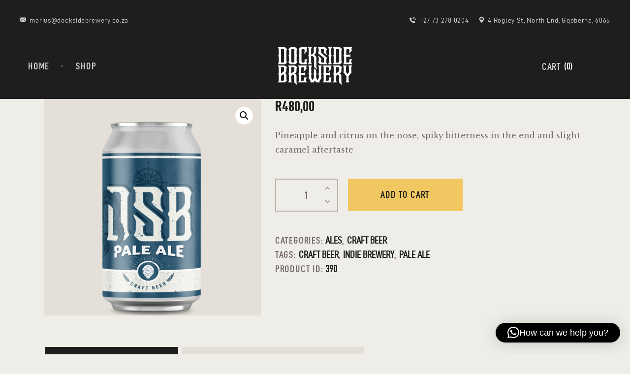

--- FILE ---
content_type: text/html; charset=UTF-8
request_url: https://www.docksidebrewery.co.za/product/dsb-pale-ale-can/
body_size: 22412
content:
<!DOCTYPE html>
<html lang="en-ZA" class="no-js
									 scheme_default										">
<head>
			<meta charset="UTF-8">
		<meta name="viewport" content="width=device-width, initial-scale=1, maximum-scale=1">
		<meta name="format-detection" content="telephone=no">
		<link rel="profile" href="//gmpg.org/xfn/11">
		<meta name='robots' content='index, follow, max-image-preview:large, max-snippet:-1, max-video-preview:-1' />
	<style>img:is([sizes="auto" i], [sizes^="auto," i]) { contain-intrinsic-size: 3000px 1500px }</style>
	
	<!-- This site is optimized with the Yoast SEO plugin v26.7 - https://yoast.com/wordpress/plugins/seo/ -->
	<title>DSB Pale Ale - 330ml Cans x 24 - Dockside Brewery</title>
	<meta name="description" content="Our DSB Pale Ale has pineapple and citrus on the nose, spiky bitterness in the end and a slight caramel aftertaste." />
	<link rel="canonical" href="https://www.docksidebrewery.co.za/product/dsb-pale-ale-can/" />
	<meta property="og:locale" content="en_US" />
	<meta property="og:type" content="article" />
	<meta property="og:title" content="DSB Pale Ale - 330ml Cans x 24 - Dockside Brewery" />
	<meta property="og:description" content="Our DSB Pale Ale has pineapple and citrus on the nose, spiky bitterness in the end and a slight caramel aftertaste." />
	<meta property="og:url" content="https://www.docksidebrewery.co.za/product/dsb-pale-ale-can/" />
	<meta property="og:site_name" content="Dockside Brewery" />
	<meta property="article:publisher" content="https://www.facebook.com/Dock.Side.Brewery.PE/" />
	<meta property="article:modified_time" content="2024-01-05T08:50:26+00:00" />
	<meta property="og:image" content="https://www.docksidebrewery.co.za/wp-content/uploads/2022/09/pale1.png" />
	<meta property="og:image:width" content="800" />
	<meta property="og:image:height" content="800" />
	<meta property="og:image:type" content="image/png" />
	<meta name="twitter:card" content="summary_large_image" />
	<meta name="twitter:label1" content="Est. reading time" />
	<meta name="twitter:data1" content="1 minute" />
	<script type="application/ld+json" class="yoast-schema-graph">{"@context":"https://schema.org","@graph":[{"@type":["WebPage","ItemPage"],"@id":"https://www.docksidebrewery.co.za/product/dsb-pale-ale-can/","url":"https://www.docksidebrewery.co.za/product/dsb-pale-ale-can/","name":"DSB Pale Ale - 330ml Cans x 24 - Dockside Brewery","isPartOf":{"@id":"https://www.docksidebrewery.co.za/#website"},"primaryImageOfPage":{"@id":"https://www.docksidebrewery.co.za/product/dsb-pale-ale-can/#primaryimage"},"image":{"@id":"https://www.docksidebrewery.co.za/product/dsb-pale-ale-can/#primaryimage"},"thumbnailUrl":"https://www.docksidebrewery.co.za/wp-content/uploads/2022/09/pale1.png","datePublished":"2019-07-29T08:28:23+00:00","dateModified":"2024-01-05T08:50:26+00:00","description":"Our DSB Pale Ale has pineapple and citrus on the nose, spiky bitterness in the end and a slight caramel aftertaste.","breadcrumb":{"@id":"https://www.docksidebrewery.co.za/product/dsb-pale-ale-can/#breadcrumb"},"inLanguage":"en-ZA","potentialAction":[{"@type":"ReadAction","target":["https://www.docksidebrewery.co.za/product/dsb-pale-ale-can/"]}]},{"@type":"ImageObject","inLanguage":"en-ZA","@id":"https://www.docksidebrewery.co.za/product/dsb-pale-ale-can/#primaryimage","url":"https://www.docksidebrewery.co.za/wp-content/uploads/2022/09/pale1.png","contentUrl":"https://www.docksidebrewery.co.za/wp-content/uploads/2022/09/pale1.png","width":800,"height":800},{"@type":"BreadcrumbList","@id":"https://www.docksidebrewery.co.za/product/dsb-pale-ale-can/#breadcrumb","itemListElement":[{"@type":"ListItem","position":1,"name":"Home","item":"https://www.docksidebrewery.co.za/"},{"@type":"ListItem","position":2,"name":"Shop","item":"https://www.docksidebrewery.co.za/shop/"},{"@type":"ListItem","position":3,"name":"DSB Pale Ale &#8211; 330ml Cans x 24"}]},{"@type":"WebSite","@id":"https://www.docksidebrewery.co.za/#website","url":"https://www.docksidebrewery.co.za/","name":"Dockside Brewery","description":"PE&#039;s Premier Craft Beer Brewers","publisher":{"@id":"https://www.docksidebrewery.co.za/#organization"},"potentialAction":[{"@type":"SearchAction","target":{"@type":"EntryPoint","urlTemplate":"https://www.docksidebrewery.co.za/?s={search_term_string}"},"query-input":{"@type":"PropertyValueSpecification","valueRequired":true,"valueName":"search_term_string"}}],"inLanguage":"en-ZA"},{"@type":"Organization","@id":"https://www.docksidebrewery.co.za/#organization","name":"Dockside Brewery","url":"https://www.docksidebrewery.co.za/","logo":{"@type":"ImageObject","inLanguage":"en-ZA","@id":"https://www.docksidebrewery.co.za/#/schema/logo/image/","url":"https://www.docksidebrewery.co.za/wp-content/uploads/2021/11/cropped-512-x-512-2.png","contentUrl":"https://www.docksidebrewery.co.za/wp-content/uploads/2021/11/cropped-512-x-512-2.png","width":512,"height":512,"caption":"Dockside Brewery"},"image":{"@id":"https://www.docksidebrewery.co.za/#/schema/logo/image/"},"sameAs":["https://www.facebook.com/Dock.Side.Brewery.PE/"]}]}</script>
	<!-- / Yoast SEO plugin. -->


<link rel='dns-prefetch' href='//fonts.googleapis.com' />
			<meta property="og:type" content="article" />
			<meta property="og:url" content="https://www.docksidebrewery.co.za/product/dsb-pale-ale-can/" />
			<meta property="og:title" content="DSB Pale Ale &#8211; 330ml Cans x 24" />
			<meta property="og:description" content="Pineapple and citrus on the nose, spiky bitterness in the end and slight caramel" />  
							<meta property="og:image" content="https://www.docksidebrewery.co.za/wp-content/uploads/2022/09/pale1.png"/>
				<link property="stylesheet" rel='stylesheet' id='trx_addons-icons-css' href='https://www.docksidebrewery.co.za/wp-content/plugins/trx_addons/css/font-icons/css/trx_addons_icons.css' type='text/css' media='all' />
<style id='classic-theme-styles-inline-css' type='text/css'>
/*! This file is auto-generated */
.wp-block-button__link{color:#fff;background-color:#32373c;border-radius:9999px;box-shadow:none;text-decoration:none;padding:calc(.667em + 2px) calc(1.333em + 2px);font-size:1.125em}.wp-block-file__button{background:#32373c;color:#fff;text-decoration:none}
</style>
<link property="stylesheet" rel='stylesheet' id='wp-components-css' href='https://www.docksidebrewery.co.za/wp-includes/css/dist/components/style.min.css' type='text/css' media='all' />
<link property="stylesheet" rel='stylesheet' id='wp-preferences-css' href='https://www.docksidebrewery.co.za/wp-includes/css/dist/preferences/style.min.css' type='text/css' media='all' />
<link property="stylesheet" rel='stylesheet' id='wp-block-editor-css' href='https://www.docksidebrewery.co.za/wp-includes/css/dist/block-editor/style.min.css' type='text/css' media='all' />
<link property="stylesheet" rel='stylesheet' id='popup-maker-block-library-style-css' href='https://www.docksidebrewery.co.za/wp-content/plugins/popup-maker/dist/packages/block-library-style.css' type='text/css' media='all' />
<style id='global-styles-inline-css' type='text/css'>
:root{--wp--preset--aspect-ratio--square: 1;--wp--preset--aspect-ratio--4-3: 4/3;--wp--preset--aspect-ratio--3-4: 3/4;--wp--preset--aspect-ratio--3-2: 3/2;--wp--preset--aspect-ratio--2-3: 2/3;--wp--preset--aspect-ratio--16-9: 16/9;--wp--preset--aspect-ratio--9-16: 9/16;--wp--preset--color--black: #000000;--wp--preset--color--cyan-bluish-gray: #abb8c3;--wp--preset--color--white: #ffffff;--wp--preset--color--pale-pink: #f78da7;--wp--preset--color--vivid-red: #cf2e2e;--wp--preset--color--luminous-vivid-orange: #ff6900;--wp--preset--color--luminous-vivid-amber: #fcb900;--wp--preset--color--light-green-cyan: #7bdcb5;--wp--preset--color--vivid-green-cyan: #00d084;--wp--preset--color--pale-cyan-blue: #8ed1fc;--wp--preset--color--vivid-cyan-blue: #0693e3;--wp--preset--color--vivid-purple: #9b51e0;--wp--preset--color--bg-color: #EFEDE8;--wp--preset--color--bd-color: #B7B4AC;--wp--preset--color--text-dark: #1E1E1E;--wp--preset--color--text-light: #828282;--wp--preset--color--text-link: #1E1E1E;--wp--preset--color--text-hover: #F1C761;--wp--preset--color--text-link-2: #F1C761;--wp--preset--color--text-hover-2: #1E1E1E;--wp--preset--color--text-link-3: #F1C761;--wp--preset--color--text-hover-3: #4D4D4D;--wp--preset--gradient--vivid-cyan-blue-to-vivid-purple: linear-gradient(135deg,rgba(6,147,227,1) 0%,rgb(155,81,224) 100%);--wp--preset--gradient--light-green-cyan-to-vivid-green-cyan: linear-gradient(135deg,rgb(122,220,180) 0%,rgb(0,208,130) 100%);--wp--preset--gradient--luminous-vivid-amber-to-luminous-vivid-orange: linear-gradient(135deg,rgba(252,185,0,1) 0%,rgba(255,105,0,1) 100%);--wp--preset--gradient--luminous-vivid-orange-to-vivid-red: linear-gradient(135deg,rgba(255,105,0,1) 0%,rgb(207,46,46) 100%);--wp--preset--gradient--very-light-gray-to-cyan-bluish-gray: linear-gradient(135deg,rgb(238,238,238) 0%,rgb(169,184,195) 100%);--wp--preset--gradient--cool-to-warm-spectrum: linear-gradient(135deg,rgb(74,234,220) 0%,rgb(151,120,209) 20%,rgb(207,42,186) 40%,rgb(238,44,130) 60%,rgb(251,105,98) 80%,rgb(254,248,76) 100%);--wp--preset--gradient--blush-light-purple: linear-gradient(135deg,rgb(255,206,236) 0%,rgb(152,150,240) 100%);--wp--preset--gradient--blush-bordeaux: linear-gradient(135deg,rgb(254,205,165) 0%,rgb(254,45,45) 50%,rgb(107,0,62) 100%);--wp--preset--gradient--luminous-dusk: linear-gradient(135deg,rgb(255,203,112) 0%,rgb(199,81,192) 50%,rgb(65,88,208) 100%);--wp--preset--gradient--pale-ocean: linear-gradient(135deg,rgb(255,245,203) 0%,rgb(182,227,212) 50%,rgb(51,167,181) 100%);--wp--preset--gradient--electric-grass: linear-gradient(135deg,rgb(202,248,128) 0%,rgb(113,206,126) 100%);--wp--preset--gradient--midnight: linear-gradient(135deg,rgb(2,3,129) 0%,rgb(40,116,252) 100%);--wp--preset--font-size--small: 13px;--wp--preset--font-size--medium: 20px;--wp--preset--font-size--large: 36px;--wp--preset--font-size--x-large: 42px;--wp--preset--spacing--20: 0.44rem;--wp--preset--spacing--30: 0.67rem;--wp--preset--spacing--40: 1rem;--wp--preset--spacing--50: 1.5rem;--wp--preset--spacing--60: 2.25rem;--wp--preset--spacing--70: 3.38rem;--wp--preset--spacing--80: 5.06rem;--wp--preset--shadow--natural: 6px 6px 9px rgba(0, 0, 0, 0.2);--wp--preset--shadow--deep: 12px 12px 50px rgba(0, 0, 0, 0.4);--wp--preset--shadow--sharp: 6px 6px 0px rgba(0, 0, 0, 0.2);--wp--preset--shadow--outlined: 6px 6px 0px -3px rgba(255, 255, 255, 1), 6px 6px rgba(0, 0, 0, 1);--wp--preset--shadow--crisp: 6px 6px 0px rgba(0, 0, 0, 1);}:where(.is-layout-flex){gap: 0.5em;}:where(.is-layout-grid){gap: 0.5em;}body .is-layout-flex{display: flex;}.is-layout-flex{flex-wrap: wrap;align-items: center;}.is-layout-flex > :is(*, div){margin: 0;}body .is-layout-grid{display: grid;}.is-layout-grid > :is(*, div){margin: 0;}:where(.wp-block-columns.is-layout-flex){gap: 2em;}:where(.wp-block-columns.is-layout-grid){gap: 2em;}:where(.wp-block-post-template.is-layout-flex){gap: 1.25em;}:where(.wp-block-post-template.is-layout-grid){gap: 1.25em;}.has-black-color{color: var(--wp--preset--color--black) !important;}.has-cyan-bluish-gray-color{color: var(--wp--preset--color--cyan-bluish-gray) !important;}.has-white-color{color: var(--wp--preset--color--white) !important;}.has-pale-pink-color{color: var(--wp--preset--color--pale-pink) !important;}.has-vivid-red-color{color: var(--wp--preset--color--vivid-red) !important;}.has-luminous-vivid-orange-color{color: var(--wp--preset--color--luminous-vivid-orange) !important;}.has-luminous-vivid-amber-color{color: var(--wp--preset--color--luminous-vivid-amber) !important;}.has-light-green-cyan-color{color: var(--wp--preset--color--light-green-cyan) !important;}.has-vivid-green-cyan-color{color: var(--wp--preset--color--vivid-green-cyan) !important;}.has-pale-cyan-blue-color{color: var(--wp--preset--color--pale-cyan-blue) !important;}.has-vivid-cyan-blue-color{color: var(--wp--preset--color--vivid-cyan-blue) !important;}.has-vivid-purple-color{color: var(--wp--preset--color--vivid-purple) !important;}.has-black-background-color{background-color: var(--wp--preset--color--black) !important;}.has-cyan-bluish-gray-background-color{background-color: var(--wp--preset--color--cyan-bluish-gray) !important;}.has-white-background-color{background-color: var(--wp--preset--color--white) !important;}.has-pale-pink-background-color{background-color: var(--wp--preset--color--pale-pink) !important;}.has-vivid-red-background-color{background-color: var(--wp--preset--color--vivid-red) !important;}.has-luminous-vivid-orange-background-color{background-color: var(--wp--preset--color--luminous-vivid-orange) !important;}.has-luminous-vivid-amber-background-color{background-color: var(--wp--preset--color--luminous-vivid-amber) !important;}.has-light-green-cyan-background-color{background-color: var(--wp--preset--color--light-green-cyan) !important;}.has-vivid-green-cyan-background-color{background-color: var(--wp--preset--color--vivid-green-cyan) !important;}.has-pale-cyan-blue-background-color{background-color: var(--wp--preset--color--pale-cyan-blue) !important;}.has-vivid-cyan-blue-background-color{background-color: var(--wp--preset--color--vivid-cyan-blue) !important;}.has-vivid-purple-background-color{background-color: var(--wp--preset--color--vivid-purple) !important;}.has-black-border-color{border-color: var(--wp--preset--color--black) !important;}.has-cyan-bluish-gray-border-color{border-color: var(--wp--preset--color--cyan-bluish-gray) !important;}.has-white-border-color{border-color: var(--wp--preset--color--white) !important;}.has-pale-pink-border-color{border-color: var(--wp--preset--color--pale-pink) !important;}.has-vivid-red-border-color{border-color: var(--wp--preset--color--vivid-red) !important;}.has-luminous-vivid-orange-border-color{border-color: var(--wp--preset--color--luminous-vivid-orange) !important;}.has-luminous-vivid-amber-border-color{border-color: var(--wp--preset--color--luminous-vivid-amber) !important;}.has-light-green-cyan-border-color{border-color: var(--wp--preset--color--light-green-cyan) !important;}.has-vivid-green-cyan-border-color{border-color: var(--wp--preset--color--vivid-green-cyan) !important;}.has-pale-cyan-blue-border-color{border-color: var(--wp--preset--color--pale-cyan-blue) !important;}.has-vivid-cyan-blue-border-color{border-color: var(--wp--preset--color--vivid-cyan-blue) !important;}.has-vivid-purple-border-color{border-color: var(--wp--preset--color--vivid-purple) !important;}.has-vivid-cyan-blue-to-vivid-purple-gradient-background{background: var(--wp--preset--gradient--vivid-cyan-blue-to-vivid-purple) !important;}.has-light-green-cyan-to-vivid-green-cyan-gradient-background{background: var(--wp--preset--gradient--light-green-cyan-to-vivid-green-cyan) !important;}.has-luminous-vivid-amber-to-luminous-vivid-orange-gradient-background{background: var(--wp--preset--gradient--luminous-vivid-amber-to-luminous-vivid-orange) !important;}.has-luminous-vivid-orange-to-vivid-red-gradient-background{background: var(--wp--preset--gradient--luminous-vivid-orange-to-vivid-red) !important;}.has-very-light-gray-to-cyan-bluish-gray-gradient-background{background: var(--wp--preset--gradient--very-light-gray-to-cyan-bluish-gray) !important;}.has-cool-to-warm-spectrum-gradient-background{background: var(--wp--preset--gradient--cool-to-warm-spectrum) !important;}.has-blush-light-purple-gradient-background{background: var(--wp--preset--gradient--blush-light-purple) !important;}.has-blush-bordeaux-gradient-background{background: var(--wp--preset--gradient--blush-bordeaux) !important;}.has-luminous-dusk-gradient-background{background: var(--wp--preset--gradient--luminous-dusk) !important;}.has-pale-ocean-gradient-background{background: var(--wp--preset--gradient--pale-ocean) !important;}.has-electric-grass-gradient-background{background: var(--wp--preset--gradient--electric-grass) !important;}.has-midnight-gradient-background{background: var(--wp--preset--gradient--midnight) !important;}.has-small-font-size{font-size: var(--wp--preset--font-size--small) !important;}.has-medium-font-size{font-size: var(--wp--preset--font-size--medium) !important;}.has-large-font-size{font-size: var(--wp--preset--font-size--large) !important;}.has-x-large-font-size{font-size: var(--wp--preset--font-size--x-large) !important;}
:where(.wp-block-post-template.is-layout-flex){gap: 1.25em;}:where(.wp-block-post-template.is-layout-grid){gap: 1.25em;}
:where(.wp-block-columns.is-layout-flex){gap: 2em;}:where(.wp-block-columns.is-layout-grid){gap: 2em;}
:root :where(.wp-block-pullquote){font-size: 1.5em;line-height: 1.6;}
</style>
<link property="stylesheet" rel='stylesheet' id='contact-form-7-css' href='https://www.docksidebrewery.co.za/wp-content/plugins/contact-form-7/includes/css/styles.css' type='text/css' media='all' />
<link property="stylesheet" rel='stylesheet' id='photoswipe-css' href='https://www.docksidebrewery.co.za/wp-content/plugins/woocommerce/assets/css/photoswipe/photoswipe.min.css' type='text/css' media='all' />
<link property="stylesheet" rel='stylesheet' id='photoswipe-default-skin-css' href='https://www.docksidebrewery.co.za/wp-content/plugins/woocommerce/assets/css/photoswipe/default-skin/default-skin.min.css' type='text/css' media='all' />
<link property="stylesheet" rel='stylesheet' id='woocommerce-layout-css' href='https://www.docksidebrewery.co.za/wp-content/plugins/woocommerce/assets/css/woocommerce-layout.css' type='text/css' media='all' />
<link property="stylesheet" rel='stylesheet' id='woocommerce-smallscreen-css' href='https://www.docksidebrewery.co.za/wp-content/plugins/woocommerce/assets/css/woocommerce-smallscreen.css' type='text/css' media='only screen and (max-width: 768px)' />
<link property="stylesheet" rel='stylesheet' id='woocommerce-general-css' href='https://www.docksidebrewery.co.za/wp-content/plugins/woocommerce/assets/css/woocommerce.css' type='text/css' media='all' />
<style id='woocommerce-inline-inline-css' type='text/css'>
.woocommerce form .form-row .required { visibility: visible; }
</style>
<link property="stylesheet" rel='stylesheet' id='magnific-popup-css' href='https://www.docksidebrewery.co.za/wp-content/plugins/trx_addons/js/magnific/magnific-popup.min.css' type='text/css' media='all' />
<link property="stylesheet" rel='stylesheet' id='the-courier-guy-main510.css-css' href='https://www.docksidebrewery.co.za/wp-content/plugins/the-courier-guy/dist/css/main510.css' type='text/css' media='all' />
<link property="stylesheet" rel='stylesheet' id='pubzinne-parent-style-css' href='https://www.docksidebrewery.co.za/wp-content/themes/pubzinne/style.css' type='text/css' media='all' />
<link property="stylesheet" rel='stylesheet' id='trx_addons-css' href='https://www.docksidebrewery.co.za/wp-content/plugins/trx_addons/css/__styles.css' type='text/css' media='all' />
<link property="stylesheet" rel='stylesheet' id='trx_addons-sc_content-css' href='https://www.docksidebrewery.co.za/wp-content/plugins/trx_addons/components/shortcodes/content/content.css' type='text/css' media='all' />
<link property="stylesheet" rel='stylesheet' id='trx_addons-sc_content-responsive-css' href='https://www.docksidebrewery.co.za/wp-content/plugins/trx_addons/components/shortcodes/content/content.responsive.css' type='text/css' media='(max-width:1439px)' />
<link property="stylesheet" rel='stylesheet' id='trx_addons-sc_icons-css' href='https://www.docksidebrewery.co.za/wp-content/plugins/trx_addons/components/shortcodes/icons/icons.css' type='text/css' media='all' />
<link property="stylesheet" rel='stylesheet' id='trx_addons-sc_icons-responsive-css' href='https://www.docksidebrewery.co.za/wp-content/plugins/trx_addons/components/shortcodes/icons/icons.responsive.css' type='text/css' media='(max-width:1279px)' />
<link property="stylesheet" rel='stylesheet' id='trx_addons-animations-css' href='https://www.docksidebrewery.co.za/wp-content/plugins/trx_addons/css/trx_addons.animations.css' type='text/css' media='all' />
<link property="stylesheet" rel='stylesheet' id='trx_addons-woocommerce-css' href='https://www.docksidebrewery.co.za/wp-content/plugins/trx_addons/components/api/woocommerce/woocommerce.css' type='text/css' media='all' />
<link property="stylesheet" rel='stylesheet' id='elementor-icons-css' href='https://www.docksidebrewery.co.za/wp-content/plugins/elementor/assets/lib/eicons/css/elementor-icons.min.css' type='text/css' media='all' />
<link property="stylesheet" rel='stylesheet' id='elementor-frontend-css' href='https://www.docksidebrewery.co.za/wp-content/plugins/elementor/assets/css/frontend.min.css' type='text/css' media='all' />
<style id='elementor-frontend-inline-css' type='text/css'>
.elementor-kit-2141{--e-global-color-primary:#6EC1E4;--e-global-color-secondary:#54595F;--e-global-color-text:#7A7A7A;--e-global-color-accent:#61CE70;--e-global-color-6f3e751c:#4054B2;--e-global-color-18e65a12:#23A455;--e-global-color-600da51:#000;--e-global-color-2a55ff0c:#FFF;--e-global-color-21c1486:#1E1E1E;--e-global-color-fdf4485:#E7C75B;--e-global-typography-primary-font-family:"Roboto";--e-global-typography-primary-font-weight:600;--e-global-typography-secondary-font-family:"Roboto Slab";--e-global-typography-secondary-font-weight:400;--e-global-typography-text-font-family:"Roboto";--e-global-typography-text-font-weight:400;--e-global-typography-accent-font-family:"Roboto";--e-global-typography-accent-font-weight:500;--e-global-typography-8ba4498-font-family:"Hurricane";--e-global-typography-6e85e19-font-family:"Karma";}.elementor-kit-2141 e-page-transition{background-color:#FFBC7D;}.elementor-kit-2141 h1{font-family:"Bebas Neue", Sans-serif;}.elementor-section.elementor-section-boxed > .elementor-container{max-width:1200px;}.e-con{--container-max-width:1200px;}.elementor-widget:not(:last-child){margin-block-end:20px;}.elementor-element{--widgets-spacing:20px 20px;--widgets-spacing-row:20px;--widgets-spacing-column:20px;}{}.sc_layouts_title_caption{display:var(--page-title-display);}@media(max-width:1024px){.elementor-section.elementor-section-boxed > .elementor-container{max-width:1024px;}.e-con{--container-max-width:1024px;}}@media(max-width:767px){.elementor-section.elementor-section-boxed > .elementor-container{max-width:767px;}.e-con{--container-max-width:767px;}}/* Start Custom Fonts CSS */@font-face {
	font-family: 'Karma';
	font-style: normal;
	font-weight: normal;
	font-display: auto;
	src: url('https://www.docksidebrewery.co.za/wp-content/uploads/2022/09/Karma.woff') format('woff');
}
/* End Custom Fonts CSS */
</style>
<link property="stylesheet" rel='stylesheet' id='font-awesome-5-all-css' href='https://www.docksidebrewery.co.za/wp-content/plugins/elementor/assets/lib/font-awesome/css/all.min.css' type='text/css' media='all' />
<link property="stylesheet" rel='stylesheet' id='font-awesome-4-shim-css' href='https://www.docksidebrewery.co.za/wp-content/plugins/elementor/assets/lib/font-awesome/css/v4-shims.min.css' type='text/css' media='all' />
<link property="stylesheet" rel='stylesheet' id='pubzinne-font-HunterRiver-css' href='https://www.docksidebrewery.co.za/wp-content/themes/pubzinne/skins/default/css/font-face/HunterRiver/stylesheet.css' type='text/css' media='all' />
<link property="stylesheet" rel='stylesheet' id='pubzinne-font-DINCondensed-Bold-css' href='https://www.docksidebrewery.co.za/wp-content/themes/pubzinne/skins/default/css/font-face/DINCondensed-Bold/stylesheet.css' type='text/css' media='all' />
<link property="stylesheet" rel='stylesheet' id='pubzinne-font-DINCondensed-css' href='https://www.docksidebrewery.co.za/wp-content/themes/pubzinne/skins/default/css/font-face/DINCondensed/stylesheet.css' type='text/css' media='all' />
<link property="stylesheet" rel='stylesheet' id='pubzinne-font-DIN-css' href='https://www.docksidebrewery.co.za/wp-content/themes/pubzinne/skins/default/css/font-face/DIN/stylesheet.css' type='text/css' media='all' />
<link property="stylesheet" rel='stylesheet' id='pubzinne-font-google_fonts-css' href='https://fonts.googleapis.com/css?family=Libre+Baskerville:400,700&#038;subset=latin,latin-ext' type='text/css' media='all' />
<link property="stylesheet" rel='stylesheet' id='pubzinne-fontello-css' href='https://www.docksidebrewery.co.za/wp-content/themes/pubzinne/skins/default/css/font-icons/css/fontello.css' type='text/css' media='all' />

<style id="elementor-post-24">.elementor-24 .elementor-element.elementor-element-38922c05 > .elementor-container > .elementor-column > .elementor-widget-wrap{align-content:center;align-items:center;}.elementor-24 .elementor-element.elementor-element-38922c05 .trx_addons_bg_text{z-index:0;}.elementor-24 .elementor-element.elementor-element-38922c05 .trx_addons_bg_text.trx_addons_marquee_wrap:not(.trx_addons_marquee_reverse) .trx_addons_marquee_element{padding-right:50px;}.elementor-24 .elementor-element.elementor-element-38922c05 .trx_addons_bg_text.trx_addons_marquee_wrap.trx_addons_marquee_reverse .trx_addons_marquee_element{padding-left:50px;}.elementor-24 .elementor-element.elementor-element-38922c05{padding:10px 25px 10px 25px;}.elementor-24 .elementor-element.elementor-element-6202d3f0 > .elementor-widget-wrap > .elementor-widget:not(.elementor-widget__width-auto):not(.elementor-widget__width-initial):not(:last-child):not(.elementor-absolute){margin-block-end:32px;}.elementor-24 .elementor-element.elementor-element-34c61f8 > .elementor-container > .elementor-column > .elementor-widget-wrap{align-content:center;align-items:center;}.elementor-24 .elementor-element.elementor-element-34c61f8 .trx_addons_bg_text{z-index:0;}.elementor-24 .elementor-element.elementor-element-34c61f8 .trx_addons_bg_text.trx_addons_marquee_wrap:not(.trx_addons_marquee_reverse) .trx_addons_marquee_element{padding-right:50px;}.elementor-24 .elementor-element.elementor-element-34c61f8 .trx_addons_bg_text.trx_addons_marquee_wrap.trx_addons_marquee_reverse .trx_addons_marquee_element{padding-left:50px;}.elementor-24 .elementor-element.elementor-element-34c61f8{padding:0px 15px 15px 15px;}.elementor-bc-flex-widget .elementor-24 .elementor-element.elementor-element-4570dee.elementor-column .elementor-widget-wrap{align-items:center;}.elementor-24 .elementor-element.elementor-element-4570dee.elementor-column.elementor-element[data-element_type="column"] > .elementor-widget-wrap.elementor-element-populated{align-content:center;align-items:center;}.elementor-bc-flex-widget .elementor-24 .elementor-element.elementor-element-ef6cf61.elementor-column .elementor-widget-wrap{align-items:center;}.elementor-24 .elementor-element.elementor-element-ef6cf61.elementor-column.elementor-element[data-element_type="column"] > .elementor-widget-wrap.elementor-element-populated{align-content:center;align-items:center;}.elementor-24 .elementor-element.elementor-element-ef6cf61 > .elementor-element-populated{margin:0px 0px 0px 0px;--e-column-margin-right:0px;--e-column-margin-left:0px;}.elementor-24 .elementor-element.elementor-element-ef6cf61 > .elementor-element-populated.elementor-column-wrap{padding:0px 0px 0px 0px;}.elementor-24 .elementor-element.elementor-element-ef6cf61 > .elementor-element-populated.elementor-widget-wrap{padding:0px 0px 0px 0px;}.elementor-bc-flex-widget .elementor-24 .elementor-element.elementor-element-14fe584.elementor-column .elementor-widget-wrap{align-items:center;}.elementor-24 .elementor-element.elementor-element-14fe584.elementor-column.elementor-element[data-element_type="column"] > .elementor-widget-wrap.elementor-element-populated{align-content:center;align-items:center;}.elementor-24 .elementor-element.elementor-element-14fe584 > .elementor-element-populated.elementor-column-wrap{padding:0px 0px 0px 0px;}.elementor-24 .elementor-element.elementor-element-14fe584 > .elementor-element-populated.elementor-widget-wrap{padding:0px 0px 0px 0px;}.elementor-24 .elementor-element.elementor-element-5fbad9bf > .elementor-widget-container{margin:0px 100px 0px 0px;}.elementor-24 .elementor-element.elementor-element-4992207b > .elementor-container > .elementor-column > .elementor-widget-wrap{align-content:center;align-items:center;}.elementor-24 .elementor-element.elementor-element-4992207b .trx_addons_bg_text{z-index:0;}.elementor-24 .elementor-element.elementor-element-4992207b .trx_addons_bg_text.trx_addons_marquee_wrap:not(.trx_addons_marquee_reverse) .trx_addons_marquee_element{padding-right:50px;}.elementor-24 .elementor-element.elementor-element-4992207b .trx_addons_bg_text.trx_addons_marquee_wrap.trx_addons_marquee_reverse .trx_addons_marquee_element{padding-left:50px;}.elementor-bc-flex-widget .elementor-24 .elementor-element.elementor-element-5e0b7b8c.elementor-column .elementor-widget-wrap{align-items:center;}.elementor-24 .elementor-element.elementor-element-5e0b7b8c.elementor-column.elementor-element[data-element_type="column"] > .elementor-widget-wrap.elementor-element-populated{align-content:center;align-items:center;}.elementor-bc-flex-widget .elementor-24 .elementor-element.elementor-element-8f8d87c.elementor-column .elementor-widget-wrap{align-items:center;}.elementor-24 .elementor-element.elementor-element-8f8d87c.elementor-column.elementor-element[data-element_type="column"] > .elementor-widget-wrap.elementor-element-populated{align-content:center;align-items:center;}.elementor-24 .elementor-element.elementor-element-478cf4fd .logo_image{max-height:7.5em;}.elementor-bc-flex-widget .elementor-24 .elementor-element.elementor-element-553dcdda.elementor-column .elementor-widget-wrap{align-items:center;}.elementor-24 .elementor-element.elementor-element-553dcdda.elementor-column.elementor-element[data-element_type="column"] > .elementor-widget-wrap.elementor-element-populated{align-content:center;align-items:center;}.trx-addons-layout--edit-mode .trx-addons-layout__inner{background-color:var(--theme-color-bg_color);}.trx-addons-layout--single-preview .trx-addons-layout__inner{background-color:var(--theme-color-bg_color);}@media(max-width:1024px){.elementor-24 .elementor-element.elementor-element-38922c05{padding:5px 25px 5px 25px;}.elementor-24 .elementor-element.elementor-element-4666fc3 > .elementor-widget-container{margin:0px 0px 0px 0px;}.elementor-24 .elementor-element.elementor-element-3a5a222 > .elementor-widget-container{margin:0px 0px 0px 0px;}}@media(max-width:767px){.elementor-24 .elementor-element.elementor-element-5e0b7b8c{width:25%;}.elementor-24 .elementor-element.elementor-element-8f8d87c{width:50%;}.elementor-bc-flex-widget .elementor-24 .elementor-element.elementor-element-8f8d87c.elementor-column .elementor-widget-wrap{align-items:center;}.elementor-24 .elementor-element.elementor-element-8f8d87c.elementor-column.elementor-element[data-element_type="column"] > .elementor-widget-wrap.elementor-element-populated{align-content:center;align-items:center;}.elementor-24 .elementor-element.elementor-element-8f8d87c > .elementor-element-populated.elementor-column-wrap{padding:0px 0px 0px 0px;}.elementor-24 .elementor-element.elementor-element-8f8d87c > .elementor-element-populated.elementor-widget-wrap{padding:0px 0px 0px 0px;}.elementor-24 .elementor-element.elementor-element-553dcdda{width:25%;}.elementor-bc-flex-widget .elementor-24 .elementor-element.elementor-element-553dcdda.elementor-column .elementor-widget-wrap{align-items:center;}.elementor-24 .elementor-element.elementor-element-553dcdda.elementor-column.elementor-element[data-element_type="column"] > .elementor-widget-wrap.elementor-element-populated{align-content:center;align-items:center;}}@media(min-width:768px){.elementor-24 .elementor-element.elementor-element-22e416b7{width:50%;}.elementor-24 .elementor-element.elementor-element-6202d3f0{width:49.997%;}.elementor-24 .elementor-element.elementor-element-4570dee{width:30%;}.elementor-24 .elementor-element.elementor-element-ef6cf61{width:40%;}.elementor-24 .elementor-element.elementor-element-14fe584{width:29.996%;}}</style>
<style>.elementor-24 .elementor-element.elementor-element-38922c05 > .elementor-container > .elementor-column > .elementor-widget-wrap{align-content:center;align-items:center;}.elementor-24 .elementor-element.elementor-element-38922c05 .trx_addons_bg_text{z-index:0;}.elementor-24 .elementor-element.elementor-element-38922c05 .trx_addons_bg_text.trx_addons_marquee_wrap:not(.trx_addons_marquee_reverse) .trx_addons_marquee_element{padding-right:50px;}.elementor-24 .elementor-element.elementor-element-38922c05 .trx_addons_bg_text.trx_addons_marquee_wrap.trx_addons_marquee_reverse .trx_addons_marquee_element{padding-left:50px;}.elementor-24 .elementor-element.elementor-element-38922c05{padding:10px 25px 10px 25px;}.elementor-24 .elementor-element.elementor-element-6202d3f0 > .elementor-widget-wrap > .elementor-widget:not(.elementor-widget__width-auto):not(.elementor-widget__width-initial):not(:last-child):not(.elementor-absolute){margin-block-end:32px;}.elementor-24 .elementor-element.elementor-element-34c61f8 > .elementor-container > .elementor-column > .elementor-widget-wrap{align-content:center;align-items:center;}.elementor-24 .elementor-element.elementor-element-34c61f8 .trx_addons_bg_text{z-index:0;}.elementor-24 .elementor-element.elementor-element-34c61f8 .trx_addons_bg_text.trx_addons_marquee_wrap:not(.trx_addons_marquee_reverse) .trx_addons_marquee_element{padding-right:50px;}.elementor-24 .elementor-element.elementor-element-34c61f8 .trx_addons_bg_text.trx_addons_marquee_wrap.trx_addons_marquee_reverse .trx_addons_marquee_element{padding-left:50px;}.elementor-24 .elementor-element.elementor-element-34c61f8{padding:0px 15px 15px 15px;}.elementor-bc-flex-widget .elementor-24 .elementor-element.elementor-element-4570dee.elementor-column .elementor-widget-wrap{align-items:center;}.elementor-24 .elementor-element.elementor-element-4570dee.elementor-column.elementor-element[data-element_type="column"] > .elementor-widget-wrap.elementor-element-populated{align-content:center;align-items:center;}.elementor-bc-flex-widget .elementor-24 .elementor-element.elementor-element-ef6cf61.elementor-column .elementor-widget-wrap{align-items:center;}.elementor-24 .elementor-element.elementor-element-ef6cf61.elementor-column.elementor-element[data-element_type="column"] > .elementor-widget-wrap.elementor-element-populated{align-content:center;align-items:center;}.elementor-24 .elementor-element.elementor-element-ef6cf61 > .elementor-element-populated{margin:0px 0px 0px 0px;--e-column-margin-right:0px;--e-column-margin-left:0px;}.elementor-24 .elementor-element.elementor-element-ef6cf61 > .elementor-element-populated.elementor-column-wrap{padding:0px 0px 0px 0px;}.elementor-24 .elementor-element.elementor-element-ef6cf61 > .elementor-element-populated.elementor-widget-wrap{padding:0px 0px 0px 0px;}.elementor-bc-flex-widget .elementor-24 .elementor-element.elementor-element-14fe584.elementor-column .elementor-widget-wrap{align-items:center;}.elementor-24 .elementor-element.elementor-element-14fe584.elementor-column.elementor-element[data-element_type="column"] > .elementor-widget-wrap.elementor-element-populated{align-content:center;align-items:center;}.elementor-24 .elementor-element.elementor-element-14fe584 > .elementor-element-populated.elementor-column-wrap{padding:0px 0px 0px 0px;}.elementor-24 .elementor-element.elementor-element-14fe584 > .elementor-element-populated.elementor-widget-wrap{padding:0px 0px 0px 0px;}.elementor-24 .elementor-element.elementor-element-5fbad9bf > .elementor-widget-container{margin:0px 100px 0px 0px;}.elementor-24 .elementor-element.elementor-element-4992207b > .elementor-container > .elementor-column > .elementor-widget-wrap{align-content:center;align-items:center;}.elementor-24 .elementor-element.elementor-element-4992207b .trx_addons_bg_text{z-index:0;}.elementor-24 .elementor-element.elementor-element-4992207b .trx_addons_bg_text.trx_addons_marquee_wrap:not(.trx_addons_marquee_reverse) .trx_addons_marquee_element{padding-right:50px;}.elementor-24 .elementor-element.elementor-element-4992207b .trx_addons_bg_text.trx_addons_marquee_wrap.trx_addons_marquee_reverse .trx_addons_marquee_element{padding-left:50px;}.elementor-bc-flex-widget .elementor-24 .elementor-element.elementor-element-5e0b7b8c.elementor-column .elementor-widget-wrap{align-items:center;}.elementor-24 .elementor-element.elementor-element-5e0b7b8c.elementor-column.elementor-element[data-element_type="column"] > .elementor-widget-wrap.elementor-element-populated{align-content:center;align-items:center;}.elementor-bc-flex-widget .elementor-24 .elementor-element.elementor-element-8f8d87c.elementor-column .elementor-widget-wrap{align-items:center;}.elementor-24 .elementor-element.elementor-element-8f8d87c.elementor-column.elementor-element[data-element_type="column"] > .elementor-widget-wrap.elementor-element-populated{align-content:center;align-items:center;}.elementor-24 .elementor-element.elementor-element-478cf4fd .logo_image{max-height:7.5em;}.elementor-bc-flex-widget .elementor-24 .elementor-element.elementor-element-553dcdda.elementor-column .elementor-widget-wrap{align-items:center;}.elementor-24 .elementor-element.elementor-element-553dcdda.elementor-column.elementor-element[data-element_type="column"] > .elementor-widget-wrap.elementor-element-populated{align-content:center;align-items:center;}.trx-addons-layout--edit-mode .trx-addons-layout__inner{background-color:var(--theme-color-bg_color);}.trx-addons-layout--single-preview .trx-addons-layout__inner{background-color:var(--theme-color-bg_color);}@media(max-width:1024px){.elementor-24 .elementor-element.elementor-element-38922c05{padding:5px 25px 5px 25px;}.elementor-24 .elementor-element.elementor-element-4666fc3 > .elementor-widget-container{margin:0px 0px 0px 0px;}.elementor-24 .elementor-element.elementor-element-3a5a222 > .elementor-widget-container{margin:0px 0px 0px 0px;}}@media(max-width:767px){.elementor-24 .elementor-element.elementor-element-5e0b7b8c{width:25%;}.elementor-24 .elementor-element.elementor-element-8f8d87c{width:50%;}.elementor-bc-flex-widget .elementor-24 .elementor-element.elementor-element-8f8d87c.elementor-column .elementor-widget-wrap{align-items:center;}.elementor-24 .elementor-element.elementor-element-8f8d87c.elementor-column.elementor-element[data-element_type="column"] > .elementor-widget-wrap.elementor-element-populated{align-content:center;align-items:center;}.elementor-24 .elementor-element.elementor-element-8f8d87c > .elementor-element-populated.elementor-column-wrap{padding:0px 0px 0px 0px;}.elementor-24 .elementor-element.elementor-element-8f8d87c > .elementor-element-populated.elementor-widget-wrap{padding:0px 0px 0px 0px;}.elementor-24 .elementor-element.elementor-element-553dcdda{width:25%;}.elementor-bc-flex-widget .elementor-24 .elementor-element.elementor-element-553dcdda.elementor-column .elementor-widget-wrap{align-items:center;}.elementor-24 .elementor-element.elementor-element-553dcdda.elementor-column.elementor-element[data-element_type="column"] > .elementor-widget-wrap.elementor-element-populated{align-content:center;align-items:center;}}@media(min-width:768px){.elementor-24 .elementor-element.elementor-element-22e416b7{width:50%;}.elementor-24 .elementor-element.elementor-element-6202d3f0{width:49.997%;}.elementor-24 .elementor-element.elementor-element-4570dee{width:30%;}.elementor-24 .elementor-element.elementor-element-ef6cf61{width:40%;}.elementor-24 .elementor-element.elementor-element-14fe584{width:29.996%;}}</style>
<style id="elementor-post-686">.elementor-686 .elementor-element.elementor-element-63d5ec4:not(.elementor-motion-effects-element-type-background), .elementor-686 .elementor-element.elementor-element-63d5ec4 > .elementor-motion-effects-container > .elementor-motion-effects-layer{background-color:#1E1E1E;}.elementor-686 .elementor-element.elementor-element-63d5ec4 .trx_addons_bg_text{z-index:0;}.elementor-686 .elementor-element.elementor-element-63d5ec4 .trx_addons_bg_text.trx_addons_marquee_wrap:not(.trx_addons_marquee_reverse) .trx_addons_marquee_element{padding-right:50px;}.elementor-686 .elementor-element.elementor-element-63d5ec4 .trx_addons_bg_text.trx_addons_marquee_wrap.trx_addons_marquee_reverse .trx_addons_marquee_element{padding-left:50px;}.elementor-686 .elementor-element.elementor-element-63d5ec4{transition:background 0.3s, border 0.3s, border-radius 0.3s, box-shadow 0.3s;}.elementor-686 .elementor-element.elementor-element-63d5ec4 > .elementor-background-overlay{transition:background 0.3s, border-radius 0.3s, opacity 0.3s;}.elementor-686 .elementor-element.elementor-element-2dbaf30{--spacer-size:50px;}.elementor-686 .elementor-element.elementor-element-3124dac:not(.elementor-motion-effects-element-type-background), .elementor-686 .elementor-element.elementor-element-3124dac > .elementor-motion-effects-container > .elementor-motion-effects-layer{background-color:#1E1E1E;}.elementor-686 .elementor-element.elementor-element-3124dac .trx_addons_bg_text{z-index:0;}.elementor-686 .elementor-element.elementor-element-3124dac .trx_addons_bg_text.trx_addons_marquee_wrap:not(.trx_addons_marquee_reverse) .trx_addons_marquee_element{padding-right:50px;}.elementor-686 .elementor-element.elementor-element-3124dac .trx_addons_bg_text.trx_addons_marquee_wrap.trx_addons_marquee_reverse .trx_addons_marquee_element{padding-left:50px;}.elementor-686 .elementor-element.elementor-element-3124dac{transition:background 0.3s, border 0.3s, border-radius 0.3s, box-shadow 0.3s;}.elementor-686 .elementor-element.elementor-element-3124dac > .elementor-background-overlay{transition:background 0.3s, border-radius 0.3s, opacity 0.3s;}.elementor-686 .elementor-element.elementor-element-144893c .trx_addons_bg_text{z-index:0;}.elementor-686 .elementor-element.elementor-element-144893c .trx_addons_bg_text.trx_addons_marquee_wrap:not(.trx_addons_marquee_reverse) .trx_addons_marquee_element{padding-right:50px;}.elementor-686 .elementor-element.elementor-element-144893c .trx_addons_bg_text.trx_addons_marquee_wrap.trx_addons_marquee_reverse .trx_addons_marquee_element{padding-left:50px;}.elementor-bc-flex-widget .elementor-686 .elementor-element.elementor-element-a76a579.elementor-column .elementor-widget-wrap{align-items:center;}.elementor-686 .elementor-element.elementor-element-a76a579.elementor-column.elementor-element[data-element_type="column"] > .elementor-widget-wrap.elementor-element-populated{align-content:center;align-items:center;}.elementor-686 .elementor-element.elementor-element-a76a579 > .elementor-element-populated{border-style:solid;border-width:2px 2px 2px 2px;border-color:#555151;}.elementor-686 .elementor-element.elementor-element-5e9ae5c > .elementor-widget-container{margin:20px 0px 0px 0px;padding:0px 0px 20px 0px;}.elementor-686 .elementor-element.elementor-element-e3fa1fb{--spacer-size:60px;}.elementor-686 .elementor-element.elementor-element-e3fa1fb > .elementor-widget-container{background-image:url("https://www.docksidebrewery.co.za/wp-content/uploads/2021/11/wheel.png");margin:10px 0px 10px 0px;padding:0px 0px 0px 0px;background-position:center center;background-repeat:no-repeat;background-size:contain;}.elementor-686 .elementor-element.elementor-element-7bed3a0 > .elementor-element-populated{border-style:solid;border-width:2px 0px 2px 0px;border-color:#555151;}.elementor-686 .elementor-element.elementor-element-01f52b1{--spacer-size:50px;}.elementor-686 .elementor-element.elementor-element-cd71ad1 .logo_image{max-height:80px;}.elementor-bc-flex-widget .elementor-686 .elementor-element.elementor-element-a57a97a.elementor-column .elementor-widget-wrap{align-items:center;}.elementor-686 .elementor-element.elementor-element-a57a97a.elementor-column.elementor-element[data-element_type="column"] > .elementor-widget-wrap.elementor-element-populated{align-content:center;align-items:center;}.elementor-686 .elementor-element.elementor-element-a57a97a > .elementor-element-populated{border-style:solid;border-width:2px 2px 2px 2px;border-color:#555151;}.elementor-686 .elementor-element.elementor-element-4a8c08f > .elementor-widget-container{margin:0px 0px 20px 0px;padding:20px 0px 0px 0px;}.elementor-686 .elementor-element.elementor-element-82e1739{--spacer-size:60px;}.elementor-686 .elementor-element.elementor-element-82e1739 > .elementor-widget-container{background-image:url("https://www.docksidebrewery.co.za/wp-content/uploads/2021/11/anchor.png");margin:10px 0px 10px 0px;padding:0px 0px 0px 0px;background-position:center center;background-repeat:no-repeat;background-size:contain;}.elementor-686 .elementor-element.elementor-element-6f31b4f:not(.elementor-motion-effects-element-type-background), .elementor-686 .elementor-element.elementor-element-6f31b4f > .elementor-motion-effects-container > .elementor-motion-effects-layer{background-color:#1E1E1E;}.elementor-686 .elementor-element.elementor-element-6f31b4f .trx_addons_bg_text{z-index:0;}.elementor-686 .elementor-element.elementor-element-6f31b4f .trx_addons_bg_text.trx_addons_marquee_wrap:not(.trx_addons_marquee_reverse) .trx_addons_marquee_element{padding-right:50px;}.elementor-686 .elementor-element.elementor-element-6f31b4f .trx_addons_bg_text.trx_addons_marquee_wrap.trx_addons_marquee_reverse .trx_addons_marquee_element{padding-left:50px;}.elementor-686 .elementor-element.elementor-element-6f31b4f{transition:background 0.3s, border 0.3s, border-radius 0.3s, box-shadow 0.3s;padding:20px 0px 80px 0px;}.elementor-686 .elementor-element.elementor-element-6f31b4f > .elementor-background-overlay{transition:background 0.3s, border-radius 0.3s, opacity 0.3s;}.elementor-686 .elementor-element.elementor-element-1733527{text-align:center;}.trx-addons-layout--edit-mode .trx-addons-layout__inner{background-color:var(--theme-color-bg_color);}.trx-addons-layout--single-preview .trx-addons-layout__inner{background-color:var(--theme-color-bg_color);}@media(max-width:1024px){.elementor-686 .elementor-element.elementor-element-e3fa1fb{--spacer-size:35px;}.elementor-686 .elementor-element.elementor-element-01f52b1{--spacer-size:35px;}.elementor-686 .elementor-element.elementor-element-82e1739{--spacer-size:35px;}.elementor-686 .elementor-element.elementor-element-6f31b4f{padding:30px 0px 40px 0px;}}@media(max-width:767px){.elementor-686 .elementor-element.elementor-element-a76a579 > .elementor-element-populated.elementor-column-wrap{padding:15px 15px 15px 15px;}.elementor-686 .elementor-element.elementor-element-a76a579 > .elementor-element-populated.elementor-widget-wrap{padding:15px 15px 15px 15px;}.elementor-686 .elementor-element.elementor-element-7bed3a0 > .elementor-element-populated{border-width:0px 2px 0px 2px;}.elementor-686 .elementor-element.elementor-element-a57a97a > .elementor-element-populated.elementor-column-wrap{padding:15px 15px 15px 15px;}.elementor-686 .elementor-element.elementor-element-a57a97a > .elementor-element-populated.elementor-widget-wrap{padding:15px 15px 15px 15px;}}</style>
<style>.elementor-686 .elementor-element.elementor-element-63d5ec4:not(.elementor-motion-effects-element-type-background), .elementor-686 .elementor-element.elementor-element-63d5ec4 > .elementor-motion-effects-container > .elementor-motion-effects-layer{background-color:#1E1E1E;}.elementor-686 .elementor-element.elementor-element-63d5ec4 .trx_addons_bg_text{z-index:0;}.elementor-686 .elementor-element.elementor-element-63d5ec4 .trx_addons_bg_text.trx_addons_marquee_wrap:not(.trx_addons_marquee_reverse) .trx_addons_marquee_element{padding-right:50px;}.elementor-686 .elementor-element.elementor-element-63d5ec4 .trx_addons_bg_text.trx_addons_marquee_wrap.trx_addons_marquee_reverse .trx_addons_marquee_element{padding-left:50px;}.elementor-686 .elementor-element.elementor-element-63d5ec4{transition:background 0.3s, border 0.3s, border-radius 0.3s, box-shadow 0.3s;}.elementor-686 .elementor-element.elementor-element-63d5ec4 > .elementor-background-overlay{transition:background 0.3s, border-radius 0.3s, opacity 0.3s;}.elementor-686 .elementor-element.elementor-element-2dbaf30{--spacer-size:50px;}.elementor-686 .elementor-element.elementor-element-3124dac:not(.elementor-motion-effects-element-type-background), .elementor-686 .elementor-element.elementor-element-3124dac > .elementor-motion-effects-container > .elementor-motion-effects-layer{background-color:#1E1E1E;}.elementor-686 .elementor-element.elementor-element-3124dac .trx_addons_bg_text{z-index:0;}.elementor-686 .elementor-element.elementor-element-3124dac .trx_addons_bg_text.trx_addons_marquee_wrap:not(.trx_addons_marquee_reverse) .trx_addons_marquee_element{padding-right:50px;}.elementor-686 .elementor-element.elementor-element-3124dac .trx_addons_bg_text.trx_addons_marquee_wrap.trx_addons_marquee_reverse .trx_addons_marquee_element{padding-left:50px;}.elementor-686 .elementor-element.elementor-element-3124dac{transition:background 0.3s, border 0.3s, border-radius 0.3s, box-shadow 0.3s;}.elementor-686 .elementor-element.elementor-element-3124dac > .elementor-background-overlay{transition:background 0.3s, border-radius 0.3s, opacity 0.3s;}.elementor-686 .elementor-element.elementor-element-144893c .trx_addons_bg_text{z-index:0;}.elementor-686 .elementor-element.elementor-element-144893c .trx_addons_bg_text.trx_addons_marquee_wrap:not(.trx_addons_marquee_reverse) .trx_addons_marquee_element{padding-right:50px;}.elementor-686 .elementor-element.elementor-element-144893c .trx_addons_bg_text.trx_addons_marquee_wrap.trx_addons_marquee_reverse .trx_addons_marquee_element{padding-left:50px;}.elementor-bc-flex-widget .elementor-686 .elementor-element.elementor-element-a76a579.elementor-column .elementor-widget-wrap{align-items:center;}.elementor-686 .elementor-element.elementor-element-a76a579.elementor-column.elementor-element[data-element_type="column"] > .elementor-widget-wrap.elementor-element-populated{align-content:center;align-items:center;}.elementor-686 .elementor-element.elementor-element-a76a579 > .elementor-element-populated{border-style:solid;border-width:2px 2px 2px 2px;border-color:#555151;}.elementor-686 .elementor-element.elementor-element-5e9ae5c > .elementor-widget-container{margin:20px 0px 0px 0px;padding:0px 0px 20px 0px;}.elementor-686 .elementor-element.elementor-element-e3fa1fb{--spacer-size:60px;}.elementor-686 .elementor-element.elementor-element-e3fa1fb > .elementor-widget-container{background-image:url("https://www.docksidebrewery.co.za/wp-content/uploads/2021/11/wheel.png");margin:10px 0px 10px 0px;padding:0px 0px 0px 0px;background-position:center center;background-repeat:no-repeat;background-size:contain;}.elementor-686 .elementor-element.elementor-element-7bed3a0 > .elementor-element-populated{border-style:solid;border-width:2px 0px 2px 0px;border-color:#555151;}.elementor-686 .elementor-element.elementor-element-01f52b1{--spacer-size:50px;}.elementor-686 .elementor-element.elementor-element-cd71ad1 .logo_image{max-height:80px;}.elementor-bc-flex-widget .elementor-686 .elementor-element.elementor-element-a57a97a.elementor-column .elementor-widget-wrap{align-items:center;}.elementor-686 .elementor-element.elementor-element-a57a97a.elementor-column.elementor-element[data-element_type="column"] > .elementor-widget-wrap.elementor-element-populated{align-content:center;align-items:center;}.elementor-686 .elementor-element.elementor-element-a57a97a > .elementor-element-populated{border-style:solid;border-width:2px 2px 2px 2px;border-color:#555151;}.elementor-686 .elementor-element.elementor-element-4a8c08f > .elementor-widget-container{margin:0px 0px 20px 0px;padding:20px 0px 0px 0px;}.elementor-686 .elementor-element.elementor-element-82e1739{--spacer-size:60px;}.elementor-686 .elementor-element.elementor-element-82e1739 > .elementor-widget-container{background-image:url("https://www.docksidebrewery.co.za/wp-content/uploads/2021/11/anchor.png");margin:10px 0px 10px 0px;padding:0px 0px 0px 0px;background-position:center center;background-repeat:no-repeat;background-size:contain;}.elementor-686 .elementor-element.elementor-element-6f31b4f:not(.elementor-motion-effects-element-type-background), .elementor-686 .elementor-element.elementor-element-6f31b4f > .elementor-motion-effects-container > .elementor-motion-effects-layer{background-color:#1E1E1E;}.elementor-686 .elementor-element.elementor-element-6f31b4f .trx_addons_bg_text{z-index:0;}.elementor-686 .elementor-element.elementor-element-6f31b4f .trx_addons_bg_text.trx_addons_marquee_wrap:not(.trx_addons_marquee_reverse) .trx_addons_marquee_element{padding-right:50px;}.elementor-686 .elementor-element.elementor-element-6f31b4f .trx_addons_bg_text.trx_addons_marquee_wrap.trx_addons_marquee_reverse .trx_addons_marquee_element{padding-left:50px;}.elementor-686 .elementor-element.elementor-element-6f31b4f{transition:background 0.3s, border 0.3s, border-radius 0.3s, box-shadow 0.3s;padding:20px 0px 80px 0px;}.elementor-686 .elementor-element.elementor-element-6f31b4f > .elementor-background-overlay{transition:background 0.3s, border-radius 0.3s, opacity 0.3s;}.elementor-686 .elementor-element.elementor-element-1733527{text-align:center;}.trx-addons-layout--edit-mode .trx-addons-layout__inner{background-color:var(--theme-color-bg_color);}.trx-addons-layout--single-preview .trx-addons-layout__inner{background-color:var(--theme-color-bg_color);}@media(max-width:1024px){.elementor-686 .elementor-element.elementor-element-e3fa1fb{--spacer-size:35px;}.elementor-686 .elementor-element.elementor-element-01f52b1{--spacer-size:35px;}.elementor-686 .elementor-element.elementor-element-82e1739{--spacer-size:35px;}.elementor-686 .elementor-element.elementor-element-6f31b4f{padding:30px 0px 40px 0px;}}@media(max-width:767px){.elementor-686 .elementor-element.elementor-element-a76a579 > .elementor-element-populated.elementor-column-wrap{padding:15px 15px 15px 15px;}.elementor-686 .elementor-element.elementor-element-a76a579 > .elementor-element-populated.elementor-widget-wrap{padding:15px 15px 15px 15px;}.elementor-686 .elementor-element.elementor-element-7bed3a0 > .elementor-element-populated{border-width:0px 2px 0px 2px;}.elementor-686 .elementor-element.elementor-element-a57a97a > .elementor-element-populated.elementor-column-wrap{padding:15px 15px 15px 15px;}.elementor-686 .elementor-element.elementor-element-a57a97a > .elementor-element-populated.elementor-widget-wrap{padding:15px 15px 15px 15px;}}</style>
<link property="stylesheet" rel='stylesheet' id='wc-blocks-style-css' href='https://www.docksidebrewery.co.za/wp-content/plugins/woocommerce/assets/client/blocks/wc-blocks.css' type='text/css' media='all' />
<link property="stylesheet" rel='stylesheet' id='widget-image-css' href='https://www.docksidebrewery.co.za/wp-content/plugins/elementor/assets/css/widget-image.min.css' type='text/css' media='all' />
<link property="stylesheet" rel='stylesheet' id='widget-spacer-css' href='https://www.docksidebrewery.co.za/wp-content/plugins/elementor/assets/css/widget-spacer.min.css' type='text/css' media='all' />
<link property="stylesheet" rel='stylesheet' id='qlwapp-frontend-css' href='https://www.docksidebrewery.co.za/wp-content/plugins/wp-whatsapp-chat/build/frontend/css/style.css' type='text/css' media='all' />
<link property="stylesheet" rel='stylesheet' id='pubzinne-style-css' href='https://www.docksidebrewery.co.za/wp-content/themes/pubzinne/style.css' type='text/css' media='all' />
<link property="stylesheet" rel='stylesheet' id='mediaelement-css' href='https://www.docksidebrewery.co.za/wp-includes/js/mediaelement/mediaelementplayer-legacy.min.css' type='text/css' media='all' />
<link property="stylesheet" rel='stylesheet' id='wp-mediaelement-css' href='https://www.docksidebrewery.co.za/wp-includes/js/mediaelement/wp-mediaelement.min.css' type='text/css' media='all' />
<link property="stylesheet" rel='stylesheet' id='pubzinne-skin-default-css' href='https://www.docksidebrewery.co.za/wp-content/themes/pubzinne/skins/default/css/style.css' type='text/css' media='all' />
<link property="stylesheet" rel='stylesheet' id='pubzinne-plugins-css' href='https://www.docksidebrewery.co.za/wp-content/themes/pubzinne/skins/default/css/__plugins.css' type='text/css' media='all' />
<link property="stylesheet" rel='stylesheet' id='pubzinne-custom-css' href='https://www.docksidebrewery.co.za/wp-content/themes/pubzinne/skins/default/css/__custom.css' type='text/css' media='all' />
<link property="stylesheet" rel='stylesheet' id='pubzinne-color-default-css' href='https://www.docksidebrewery.co.za/wp-content/themes/pubzinne/skins/default/css/__colors-default.css' type='text/css' media='all' />
<link property="stylesheet" rel='stylesheet' id='pubzinne-color-dark-css' href='https://www.docksidebrewery.co.za/wp-content/themes/pubzinne/skins/default/css/__colors-dark.css' type='text/css' media='all' />
<link property="stylesheet" rel='stylesheet' id='pubzinne-child-style-css' href='https://www.docksidebrewery.co.za/wp-content/themes/pubzinne-child/style.css' type='text/css' media='all' />
<link property="stylesheet" rel='stylesheet' id='trx_addons-responsive-css' href='https://www.docksidebrewery.co.za/wp-content/plugins/trx_addons/css/__responsive.css' type='text/css' media='(max-width:1439px)' />
<link property="stylesheet" rel='stylesheet' id='trx_addons-woocommerce-responsive-css' href='https://www.docksidebrewery.co.za/wp-content/plugins/trx_addons/components/api/woocommerce/woocommerce.responsive.css' type='text/css' media='(max-width:1279px)' />
<link property="stylesheet" rel='stylesheet' id='pubzinne-responsive-css' href='https://www.docksidebrewery.co.za/wp-content/themes/pubzinne/skins/default/css/__responsive.css' type='text/css' media='all' />
<link property="stylesheet" rel='stylesheet' id='swiper-css' href='https://www.docksidebrewery.co.za/wp-content/plugins/trx_addons/js/swiper/swiper.min.css' type='text/css' media='all' />
<link property="stylesheet" rel='stylesheet' id='elementor-gf-local-roboto-css' href='https://www.docksidebrewery.co.za/wp-content/uploads/elementor/google-fonts/css/roboto.css' type='text/css' media='all' />
<link property="stylesheet" rel='stylesheet' id='elementor-gf-local-robotoslab-css' href='https://www.docksidebrewery.co.za/wp-content/uploads/elementor/google-fonts/css/robotoslab.css' type='text/css' media='all' />
<link property="stylesheet" rel='stylesheet' id='elementor-gf-local-hurricane-css' href='https://www.docksidebrewery.co.za/wp-content/uploads/elementor/google-fonts/css/hurricane.css' type='text/css' media='all' />
<link property="stylesheet" rel='stylesheet' id='elementor-gf-local-bebasneue-css' href='https://www.docksidebrewery.co.za/wp-content/uploads/elementor/google-fonts/css/bebasneue.css' type='text/css' media='all' />
<script type="text/javascript" src="https://www.docksidebrewery.co.za/wp-includes/js/jquery/jquery.min.js" id="jquery-core-js"></script>
<script type="text/javascript" src="https://www.docksidebrewery.co.za/wp-includes/js/jquery/jquery-migrate.min.js" id="jquery-migrate-js"></script>
<script type="text/javascript" src="https://www.docksidebrewery.co.za/wp-content/plugins/woocommerce/assets/js/js-cookie/js.cookie.min.js" id="wc-js-cookie-js"  data-wp-strategy=""></script>
<script type="text/javascript" src="https://www.docksidebrewery.co.za/wp-content/plugins/elementor/assets/lib/font-awesome/js/v4-shims.min.js" id="font-awesome-4-shim-js"></script>
<meta name="generator" content="WordPress 6.8.3" />
<meta name="generator" content="WooCommerce 10.4.3" />
<link rel='shortlink' href='https://www.docksidebrewery.co.za/?p=390' />
	<noscript><style>.woocommerce-product-gallery{ opacity: 1 !important; }</style></noscript>
	<meta name="generator" content="Elementor 3.34.1; features: additional_custom_breakpoints; settings: css_print_method-internal, google_font-enabled, font_display-auto">
<style type="text/css">.recentcomments a{display:inline !important;padding:0 !important;margin:0 !important;}</style>			<style>
				.e-con.e-parent:nth-of-type(n+4):not(.e-lazyloaded):not(.e-no-lazyload),
				.e-con.e-parent:nth-of-type(n+4):not(.e-lazyloaded):not(.e-no-lazyload) * {
					background-image: none !important;
				}
				@media screen and (max-height: 1024px) {
					.e-con.e-parent:nth-of-type(n+3):not(.e-lazyloaded):not(.e-no-lazyload),
					.e-con.e-parent:nth-of-type(n+3):not(.e-lazyloaded):not(.e-no-lazyload) * {
						background-image: none !important;
					}
				}
				@media screen and (max-height: 640px) {
					.e-con.e-parent:nth-of-type(n+2):not(.e-lazyloaded):not(.e-no-lazyload),
					.e-con.e-parent:nth-of-type(n+2):not(.e-lazyloaded):not(.e-no-lazyload) * {
						background-image: none !important;
					}
				}
			</style>
			<link rel="icon" href="https://www.docksidebrewery.co.za/wp-content/uploads/2021/11/cropped-512-x-512-2-32x32.png" sizes="32x32" />
<link rel="icon" href="https://www.docksidebrewery.co.za/wp-content/uploads/2021/11/cropped-512-x-512-2-192x192.png" sizes="192x192" />
<link rel="apple-touch-icon" href="https://www.docksidebrewery.co.za/wp-content/uploads/2021/11/cropped-512-x-512-2-180x180.png" />
<meta name="msapplication-TileImage" content="https://www.docksidebrewery.co.za/wp-content/uploads/2021/11/cropped-512-x-512-2-270x270.png" />
		<style type="text/css" id="wp-custom-css">
			@font-face {
  font-family: Balbeer;
  src: url(/wp-content/uploads/2022/09/e58837a7cba45c2b21226f5e56dc9f64.woff);
}

@font-face {
  font-family: Karma;
  src: url(/wp-content/uploads/2022/09/Karma.woff);
}


@font-face {
  font-family: Arkipelago;
  src: url(/wp-content/uploads/2022/09/Arkipelago.woff);
}
.custom-font__cursive {
    font-family: 'Arkipelago',cursive !important;
}
.balbeer {
	font-family: 'Balbeer', serif !important;
}
		</style>
		
<style type="text/css" id="trx_addons-inline-styles-inline-css">.post-navigation .nav-previous a .nav-arrow { background-image: url(https://www.docksidebrewery.co.za/wp-content/uploads/2022/09/cream1-370x208.png); }.post-navigation .nav-next a .nav-arrow { background-image: url(https://www.docksidebrewery.co.za/wp-content/uploads/2022/09/gin1-370x208.png); }.trx_addons_inline_883215237 img.logo_image{max-height:7.5em;}#woocommerce_output_start{}#woocommerce_output_end{}</style></head>

<body class="wp-singular product-template product-template-elementor_theme single single-product postid-390 wp-theme-pubzinne wp-child-theme-pubzinne-child theme-pubzinne woocommerce woocommerce-page woocommerce-no-js hide_fixed_rows_enabled skin_default single_product_layout_default body_tag scheme_default blog_mode_shop body_style_wide  is_stream blog_style_portfolio-masonry_3 sidebar_hide expand_content remove_margins trx_addons_present header_type_custom header_style_header-custom-24 header_position_default menu_side_hide no_layout elementor-default elementor-kit-2141 elementor-page elementor-page-390">

	
	<div class="body_wrap">

		<div class="page_wrap">
			
							<a class="pubzinne_skip_link skip_to_content_link" href="#content_skip_link_anchor" tabindex="1">Skip to content</a>
								<a class="pubzinne_skip_link skip_to_footer_link" href="#footer_skip_link_anchor" tabindex="1">Skip to footer</a>
				
				<header class="top_panel top_panel_custom top_panel_custom_24 top_panel_custom_header-transparent-split-menu				 without_bg_image with_featured_image scheme_dark">
			<div data-elementor-type="cpt_layouts" data-elementor-id="24" class="elementor elementor-24" data-elementor-post-type="cpt_layouts">
						<section class="elementor-section elementor-top-section elementor-element elementor-element-38922c05 scheme_dark sc_layouts_row sc_layouts_row_type_narrow elementor-section-content-middle sc_layouts_hide_on_mobile elementor-section-full_width elementor-section-height-default elementor-section-height-default sc_fly_static" data-id="38922c05" data-element_type="section">
						<div class="elementor-container elementor-column-gap-extended">
					<div class="elementor-column elementor-col-66 elementor-top-column elementor-element elementor-element-22e416b7 sc_layouts_column_align_left sc_layouts_column sc_inner_width_none sc_content_align_inherit sc_layouts_column_icons_position_left sc_fly_static" data-id="22e416b7" data-element_type="column">
			<div class="elementor-widget-wrap elementor-element-populated">
						<div class="sc_layouts_item elementor-element elementor-element-4666fc3 sc_fly_static elementor-widget elementor-widget-trx_sc_layouts_iconed_text" data-id="4666fc3" data-element_type="widget" data-widget_type="trx_sc_layouts_iconed_text.default">
				<div class="elementor-widget-container">
					<div class="sc_layouts_iconed_text"><a href="mailto:mrey12@gmail.com" class="sc_layouts_item_link sc_layouts_iconed_text_link"><span class="sc_layouts_item_icon sc_layouts_iconed_text_icon icon-mail-black-envelope-symbol sc_icon_type_icons"></span><span class="sc_layouts_item_details sc_layouts_iconed_text_details"><span class="sc_layouts_item_details_line2 sc_layouts_iconed_text_line2">marius@docksidebrewery.co.za</span></span></a></div>				</div>
				</div>
					</div>
		</div>
				<div class="elementor-column elementor-col-33 elementor-top-column elementor-element elementor-element-6202d3f0 sc_layouts_column_align_right sc_layouts_column sc_inner_width_none sc_content_align_inherit sc_layouts_column_icons_position_left sc_fly_static" data-id="6202d3f0" data-element_type="column">
			<div class="elementor-widget-wrap elementor-element-populated">
						<div class="sc_layouts_item elementor-element elementor-element-c20e939 sc_fly_static elementor-widget elementor-widget-trx_sc_layouts_iconed_text" data-id="c20e939" data-element_type="widget" data-widget_type="trx_sc_layouts_iconed_text.default">
				<div class="elementor-widget-container">
					<div class="sc_layouts_iconed_text"><a href="tel:+27732780204" class="sc_layouts_item_link sc_layouts_iconed_text_link"><span class="sc_layouts_item_icon sc_layouts_iconed_text_icon icon-telephone sc_icon_type_icons"></span><span class="sc_layouts_item_details sc_layouts_iconed_text_details"><span class="sc_layouts_item_details_line2 sc_layouts_iconed_text_line2">+27 73 278 0204</span></span></a></div>				</div>
				</div>
				<div class="sc_layouts_item elementor-element elementor-element-3a5a222 sc_fly_static elementor-widget elementor-widget-trx_sc_layouts_iconed_text" data-id="3a5a222" data-element_type="widget" data-widget_type="trx_sc_layouts_iconed_text.default">
				<div class="elementor-widget-container">
					<div class="sc_layouts_iconed_text"><a href="https://goo.gl/maps/euthMAMbW5nvNAoY8" class="sc_layouts_item_link sc_layouts_iconed_text_link"><span class="sc_layouts_item_icon sc_layouts_iconed_text_icon icon-placeholder-filled-point sc_icon_type_icons"></span><span class="sc_layouts_item_details sc_layouts_iconed_text_details"><span class="sc_layouts_item_details_line2 sc_layouts_iconed_text_line2">4 Rogley St, North End, Gqeberha, 6065</span></span></a></div>				</div>
				</div>
					</div>
		</div>
					</div>
		</section>
				<section class="elementor-section elementor-top-section elementor-element elementor-element-34c61f8 elementor-section-content-middle sc_layouts_row sc_layouts_row_type_narrow scheme_dark sc_layouts_hide_on_mobile elementor-section-full_width elementor-section-height-default elementor-section-height-default sc_fly_static" data-id="34c61f8" data-element_type="section">
						<div class="elementor-container elementor-column-gap-extended">
					<div class="elementor-column elementor-col-33 elementor-top-column elementor-element elementor-element-4570dee sc_layouts_column_align_left sc_layouts_column sc_inner_width_none sc_content_align_inherit sc_layouts_column_icons_position_left sc_fly_static" data-id="4570dee" data-element_type="column">
			<div class="elementor-widget-wrap elementor-element-populated">
						<div class="sc_layouts_item elementor-element elementor-element-e98a412 sc_layouts_hide_on_mobile sc_fly_static elementor-widget elementor-widget-trx_sc_layouts_menu" data-id="e98a412" data-element_type="widget" data-widget_type="trx_sc_layouts_menu.default">
				<div class="elementor-widget-container">
					<nav class="sc_layouts_menu sc_layouts_menu_default sc_layouts_menu_dir_horizontal menu_hover_fade hide_on_mobile" data-animation-in="fadeInUpSmall" data-animation-out="fadeOutDownSmall"><ul id="sc_layouts_menu_1608115797" class="sc_layouts_menu_nav"><li id="menu-item-2424" class="menu-item menu-item-type-post_type menu-item-object-page menu-item-home menu-item-2424"><a href="https://www.docksidebrewery.co.za/"><span>Home</span></a></li><li id="menu-item-3089" class="menu-item menu-item-type-post_type menu-item-object-page menu-item-has-children current_page_parent menu-item-3089"><a href="https://www.docksidebrewery.co.za/shop/"><span>Shop</span></a>
<ul class="sub-menu"><li id="menu-item-3141" class="menu-item menu-item-type-post_type menu-item-object-page menu-item-3141"><a href="https://www.docksidebrewery.co.za/checkout/"><span>Checkout</span></a></li></ul>
</li></ul></nav>				</div>
				</div>
					</div>
		</div>
				<div class="elementor-column elementor-col-33 elementor-top-column elementor-element elementor-element-ef6cf61 sc_layouts_column_align_center sc_layouts_column sc_inner_width_none sc_content_align_inherit sc_layouts_column_icons_position_left sc_fly_static" data-id="ef6cf61" data-element_type="column">
			<div class="elementor-widget-wrap elementor-element-populated">
						<div class="sc_layouts_item elementor-element elementor-element-46a1492 sc_fly_static elementor-widget elementor-widget-image" data-id="46a1492" data-element_type="widget" data-widget_type="image.default">
				<div class="elementor-widget-container">
															<img src="https://www.docksidebrewery.co.za/wp-content/uploads/elementor/thumbs/dockside-brewery-logo-wht-qihl718bgkeiouxy7ewkekftcdiohivn4xncr5rxq0.png" title="Dockside Brewery logo" alt="Dockside Brewery logo" loading="lazy" />															</div>
				</div>
					</div>
		</div>
				<div class="elementor-column elementor-col-33 elementor-top-column elementor-element elementor-element-14fe584 sc_layouts_column_align_right sc_layouts_column sc_inner_width_none sc_content_align_inherit sc_layouts_column_icons_position_left sc_fly_static" data-id="14fe584" data-element_type="column">
			<div class="elementor-widget-wrap elementor-element-populated">
						<div class="sc_layouts_item elementor-element elementor-element-5fbad9bf sc_fly_static elementor-widget elementor-widget-trx_sc_layouts_cart" data-id="5fbad9bf" data-element_type="widget" data-widget_type="trx_sc_layouts_cart.default">
				<div class="elementor-widget-container">
					<div class="sc_layouts_cart sc_layouts_cart_market_woocommerce">
		<span class="sc_layouts_item_icon sc_layouts_cart_icon sc_icons_type_icons trx_addons_icon-basket"></span>
		<span class="sc_layouts_item_details sc_layouts_cart_details">
						<span class="sc_layouts_item_details_line1 sc_layouts_cart_label">Cart</span>
						<span class="sc_layouts_item_details_line2 sc_layouts_cart_totals">
				<span class="sc_layouts_cart_items" data-item="item" data-items="items">0 items</span>
				- 
				<span class="sc_layouts_cart_summa">&#82;0,00</span>
			</span>
		</span>
		<span class="sc_layouts_cart_items_short">0</span>
		<div class="sc_layouts_cart_widget widget_area">
			<span class="sc_layouts_cart_widget_close trx_addons_button_close"><span class="sc_layouts_cart_widget_close_icon trx_addons_button_close_icon"></span></span>
			<div class="widget woocommerce widget_shopping_cart"><div class="widget_shopping_cart_content"></div></div>		</div>
	</div>				</div>
				</div>
					</div>
		</div>
					</div>
		</section>
				<section class="elementor-section elementor-top-section elementor-element elementor-element-4992207b elementor-section-content-middle sc_layouts_row sc_layouts_row_type_compact sc_layouts_hide_on_wide sc_layouts_hide_on_desktop sc_layouts_hide_on_notebook sc_layouts_hide_on_tablet scheme_dark elementor-section-boxed elementor-section-height-default elementor-section-height-default sc_fly_static" data-id="4992207b" data-element_type="section">
						<div class="elementor-container elementor-column-gap-extended">
					<div class="elementor-column elementor-col-33 elementor-top-column elementor-element elementor-element-5e0b7b8c sc_layouts_column_align_left sc_layouts_column sc_inner_width_none sc_content_align_inherit sc_layouts_column_icons_position_left sc_fly_static" data-id="5e0b7b8c" data-element_type="column">
			<div class="elementor-widget-wrap elementor-element-populated">
						<div class="sc_layouts_item elementor-element elementor-element-6f98417c sc_fly_static elementor-widget elementor-widget-trx_sc_layouts_menu" data-id="6f98417c" data-element_type="widget" data-widget_type="trx_sc_layouts_menu.default">
				<div class="elementor-widget-container">
					<div class="sc_layouts_iconed_text sc_layouts_menu_mobile_button_burger sc_layouts_menu_mobile_button without_menu">
		<a class="sc_layouts_item_link sc_layouts_iconed_text_link" href="#">
			<span class="sc_layouts_item_icon sc_layouts_iconed_text_icon trx_addons_icon-menu"></span>
		</a>
		</div>				</div>
				</div>
					</div>
		</div>
				<div class="elementor-column elementor-col-33 elementor-top-column elementor-element elementor-element-8f8d87c sc_layouts_column_align_center sc_layouts_column sc_inner_width_none sc_content_align_inherit sc_layouts_column_icons_position_left sc_fly_static" data-id="8f8d87c" data-element_type="column">
			<div class="elementor-widget-wrap elementor-element-populated">
						<div class="sc_layouts_item elementor-element elementor-element-478cf4fd sc_fly_static elementor-widget elementor-widget-trx_sc_layouts_logo" data-id="478cf4fd" data-element_type="widget" data-widget_type="trx_sc_layouts_logo.default">
				<div class="elementor-widget-container">
					<a href="https://www.docksidebrewery.co.za/"
		class="sc_layouts_logo sc_layouts_logo_default trx_addons_inline_883215237"><img class="logo_image"
					src="//www.docksidebrewery.co.za/wp-content/uploads/2021/11/dockside-brewery-logo-wht.png"
											srcset="//www.docksidebrewery.co.za/wp-content/uploads/2021/11/dockside-brewery-logo-wht.png 2x"
											alt="Dockside Brewery" width="250" height="128"></a>				</div>
				</div>
					</div>
		</div>
				<div class="elementor-column elementor-col-33 elementor-top-column elementor-element elementor-element-553dcdda sc_layouts_column_align_right sc_layouts_column sc_inner_width_none sc_content_align_inherit sc_layouts_column_icons_position_left sc_fly_static" data-id="553dcdda" data-element_type="column">
			<div class="elementor-widget-wrap elementor-element-populated">
						<div class="sc_layouts_item elementor-element elementor-element-cd1107f sc_fly_static elementor-widget elementor-widget-trx_sc_layouts_cart" data-id="cd1107f" data-element_type="widget" data-widget_type="trx_sc_layouts_cart.default">
				<div class="elementor-widget-container">
					<div class="sc_layouts_cart sc_layouts_cart_market_woocommerce">
		<span class="sc_layouts_item_icon sc_layouts_cart_icon sc_icons_type_icons trx_addons_icon-basket"></span>
		<span class="sc_layouts_item_details sc_layouts_cart_details">
						<span class="sc_layouts_item_details_line2 sc_layouts_cart_totals">
				<span class="sc_layouts_cart_items" data-item="item" data-items="items">0 items</span>
				- 
				<span class="sc_layouts_cart_summa">&#82;0,00</span>
			</span>
		</span>
		<span class="sc_layouts_cart_items_short">0</span>
		<div class="sc_layouts_cart_widget widget_area">
			<span class="sc_layouts_cart_widget_close trx_addons_button_close"><span class="sc_layouts_cart_widget_close_icon trx_addons_button_close_icon"></span></span>
			<div class="widget woocommerce widget_shopping_cart"><div class="widget_shopping_cart_content"></div></div>		</div>
	</div>				</div>
				</div>
					</div>
		</div>
					</div>
		</section>
				</div>
		</header>
<div class="menu_mobile_overlay"></div>
<div class="menu_mobile menu_mobile_fullscreen scheme_dark">
	<div class="menu_mobile_inner">
		<a class="menu_mobile_close theme_button_close" tabindex="0"><span class="theme_button_close_icon"></span></a>
		<a class="sc_layouts_logo" href="https://www.docksidebrewery.co.za/">
		<span class="logo_text">Dockside Brewery</span><span class="logo_slogan">PE&#039;s Premier Craft Beer Brewers</span>	</a>
	<nav class="menu_mobile_nav_area" itemscope="itemscope" itemtype="https://schema.org/SiteNavigationElement"><ul id="menu_mobile" class=" menu_mobile_nav"><li id="menu_mobile-item-130" class="menu-item menu-item-type-custom menu-item-object-custom menu-item-has-children menu-item-130"><a href="#"><span>Blog</span></a>
<ul class="sub-menu"><li id="menu_mobile-item-132" class="menu-item menu-item-type-custom menu-item-object-custom menu-item-has-children menu-item-132"><a href="#"><span>Classic</span></a>
	<ul class="sub-menu"><li id="menu_mobile-item-117" class="menu-item menu-item-type-post_type menu-item-object-page menu-item-117"><a href="https://www.docksidebrewery.co.za/?page_id=77"><span>Classic 2 columns</span></a></li><li id="menu_mobile-item-118" class="menu-item menu-item-type-post_type menu-item-object-page menu-item-118"><a href="https://www.docksidebrewery.co.za/?page_id=79"><span>Classic 3 columns</span></a></li></ul>
</li><li id="menu_mobile-item-133" class="menu-item menu-item-type-custom menu-item-object-custom menu-item-has-children menu-item-133"><a href="#"><span>Portfolio</span></a>
	<ul class="sub-menu"><li id="menu_mobile-item-125" class="menu-item menu-item-type-post_type menu-item-object-page menu-item-125"><a href="https://www.docksidebrewery.co.za/?page_id=81"><span>Portfolio 2 columns</span></a></li><li id="menu_mobile-item-126" class="menu-item menu-item-type-post_type menu-item-object-page menu-item-126"><a href="https://www.docksidebrewery.co.za/?page_id=83"><span>Portfolio 3 columns</span></a></li><li id="menu_mobile-item-127" class="menu-item menu-item-type-post_type menu-item-object-page menu-item-127"><a href="https://www.docksidebrewery.co.za/?page_id=85"><span>Portfolio 4 columns</span></a></li></ul>
</li><li id="menu_mobile-item-113" class="menu-item menu-item-type-post_type menu-item-object-page menu-item-113"><a href="https://www.docksidebrewery.co.za/?page_id=73"><span>All Posts</span></a></li><li id="menu_mobile-item-123" class="menu-item menu-item-type-post_type menu-item-object-page menu-item-123"><a href="https://www.docksidebrewery.co.za/?page_id=75"><span>Masonry</span></a></li></ul>
</li><li id="menu_mobile-item-897" class="menu-item menu-item-type-custom menu-item-object-custom menu-item-has-children menu-item-897"><a href="#"><span>Pages</span></a>
<ul class="sub-menu"><li id="menu_mobile-item-112" class="menu-item menu-item-type-post_type menu-item-object-page menu-item-112"><a href="https://www.docksidebrewery.co.za/?page_id=68"><span>About</span></a></li><li id="menu_mobile-item-898" class="menu-item menu-item-type-custom menu-item-object-custom menu-item-has-children menu-item-898"><a href="#"><span>Tools</span></a>
	<ul class="sub-menu"><li id="menu_mobile-item-899" class="menu-item menu-item-type-post_type menu-item-object-page menu-item-899"><a href="https://www.docksidebrewery.co.za/?page_id=104"><span>Service Plus</span></a></li><li id="menu_mobile-item-900" class="menu-item menu-item-type-post_type menu-item-object-page menu-item-900"><a href="https://www.docksidebrewery.co.za/?page_id=100"><span>Shortcodes</span></a></li><li id="menu_mobile-item-901" class="menu-item menu-item-type-post_type menu-item-object-page menu-item-901"><a href="https://www.docksidebrewery.co.za/?page_id=98"><span>Typography</span></a></li><li id="menu_mobile-item-902" class="menu-item menu-item-type-post_type menu-item-object-page menu-item-privacy-policy menu-item-902"><a rel="privacy-policy" href="https://www.docksidebrewery.co.za/privacy-policy/"><span>Privacy Policy</span></a></li></ul>
</li><li id="menu_mobile-item-903" class="menu-item menu-item-type-post_type menu-item-object-page menu-item-903"><a href="https://www.docksidebrewery.co.za/?page_id=108"><span>Our Services</span></a></li><li id="menu_mobile-item-904" class="menu-item menu-item-type-post_type menu-item-object-page menu-item-904"><a href="https://www.docksidebrewery.co.za/?page_id=106"><span>Our Team</span></a></li><li id="menu_mobile-item-911" class="menu-item menu-item-type-post_type menu-item-object-page menu-item-911"><a href="https://www.docksidebrewery.co.za/?page_id=93"><span>Contact</span></a></li><li id="menu_mobile-item-1217" class="menu-item menu-item-type-custom menu-item-object-custom menu-item-has-children menu-item-1217"><a href="#"><span>Reservations</span></a>
	<ul class="sub-menu"><li id="menu_mobile-item-1218" class="menu-item menu-item-type-post_type menu-item-object-page menu-item-1218"><a href="https://www.docksidebrewery.co.za/?page_id=95"><span>Reservations</span></a></li><li id="menu_mobile-item-1219" class="menu-item menu-item-type-post_type menu-item-object-page menu-item-1219"><a href="https://www.docksidebrewery.co.za/?page_id=1211"><span>Restaurant Reservations</span></a></li></ul>
</li><li id="menu_mobile-item-1857" class="menu-item menu-item-type-post_type menu-item-object-page menu-item-1857"><a href="https://www.docksidebrewery.co.za/?page_id=1826"><span>Menu</span></a></li></ul>
</li><li id="menu_mobile-item-128" class="menu-item menu-item-type-post_type menu-item-object-page menu-item-128"><a href="https://www.docksidebrewery.co.za/shop/"><span>Shop</span></a></li><li id="menu_mobile-item-129" class="menu-item menu-item-type-custom menu-item-object-custom current-menu-ancestor current-menu-parent menu-item-has-children menu-item-129"><a href="#"><span>Home</span></a>
<ul class="sub-menu"><li id="menu_mobile-item-119" class="menu-item menu-item-type-post_type menu-item-object-page menu-item-home current-menu-item page_item page-item-60 current_page_item menu-item-119"><a href="https://www.docksidebrewery.co.za/" aria-current="page"><span>Home</span></a></li><li id="menu_mobile-item-120" class="menu-item menu-item-type-post_type menu-item-object-page menu-item-120"><a href="https://www.docksidebrewery.co.za/?page_id=62"><span>Home 2</span></a></li><li id="menu_mobile-item-121" class="menu-item menu-item-type-post_type menu-item-object-page menu-item-121"><a href="https://www.docksidebrewery.co.za/?page_id=64"><span>Home 3</span></a></li><li id="menu_mobile-item-122" class="menu-item menu-item-type-post_type menu-item-object-page menu-item-122"><a href="https://www.docksidebrewery.co.za/?page_id=66"><span>Home 4</span></a></li></ul>
</li></ul></nav><div class="search_wrap search_style_normal search_mobile">
	<div class="search_form_wrap">
		<form role="search" method="get" class="search_form" action="https://www.docksidebrewery.co.za/">
			<input type="hidden" value="" name="post_types">
			<input type="text" class="search_field" placeholder="Search" value="" name="s">
			<button type="submit" class="search_submit trx_addons_icon-search" aria-label="Start search"></button>
					</form>
	</div>
	</div>	</div>
</div>

			<div class="page_content_wrap">
								<div class="content_wrap">

					<div class="content">
												<a id="content_skip_link_anchor" class="pubzinne_skip_link_anchor" href="#"></a>
						
				<article class="post_item_single post_type_product">
			<nav class="woocommerce-breadcrumb" aria-label="Breadcrumb"><span class="woocommerce-breadcrumb-item"><a href="https://www.docksidebrewery.co.za">Home</a></span><span class="woocommerce-breadcrumb-delimiter"></span><span class="woocommerce-breadcrumb-item"><a href="https://www.docksidebrewery.co.za/product-category/ales/">ales</a></span><span class="woocommerce-breadcrumb-delimiter"></span><span class="woocommerce-breadcrumb-item">DSB Pale Ale &#8211; 330ml Cans x 24</span></nav>
					
			<div class="woocommerce-notices-wrapper"></div><div id="product-390" class="product type-product post-390 status-publish first instock product_cat-ales product_cat-craft-beer product_tag-craft-beer product_tag-indie-brewery product_tag-pale-ale has-post-thumbnail purchasable product-type-simple">

	<div class="woocommerce-product-gallery woocommerce-product-gallery--with-images woocommerce-product-gallery--columns-4 images" data-columns="4" style="opacity: 0; transition: opacity .25s ease-in-out;">
	<div class="woocommerce-product-gallery__wrapper">
		<div data-thumb="https://www.docksidebrewery.co.za/wp-content/uploads/2022/09/pale1-150x150.png" data-thumb-alt="DSB Pale Ale - 330ml Cans x 24" data-thumb-srcset="https://www.docksidebrewery.co.za/wp-content/uploads/2022/09/pale1-150x150.png 150w, https://www.docksidebrewery.co.za/wp-content/uploads/2022/09/pale1-300x300.png 300w, https://www.docksidebrewery.co.za/wp-content/uploads/2022/09/pale1-768x768.png 768w, https://www.docksidebrewery.co.za/wp-content/uploads/2022/09/pale1-370x370.png 370w, https://www.docksidebrewery.co.za/wp-content/uploads/2022/09/pale1-90x90.png 90w, https://www.docksidebrewery.co.za/wp-content/uploads/2022/09/pale1-760x760.png 760w, https://www.docksidebrewery.co.za/wp-content/uploads/2022/09/pale1-600x600.png 600w, https://www.docksidebrewery.co.za/wp-content/uploads/2022/09/pale1.png 800w"  data-thumb-sizes="(max-width: 150px) 100vw, 150px" class="woocommerce-product-gallery__image"><a href="https://www.docksidebrewery.co.za/wp-content/uploads/2022/09/pale1.png"><img fetchpriority="high" width="600" height="600" src="https://www.docksidebrewery.co.za/wp-content/uploads/2022/09/pale1-600x600.png" class="wp-post-image" alt="DSB Pale Ale - 330ml Cans x 24" data-caption="" data-src="https://www.docksidebrewery.co.za/wp-content/uploads/2022/09/pale1.png" data-large_image="https://www.docksidebrewery.co.za/wp-content/uploads/2022/09/pale1.png" data-large_image_width="800" data-large_image_height="800" decoding="async" srcset="https://www.docksidebrewery.co.za/wp-content/uploads/2022/09/pale1-600x600.png 600w, https://www.docksidebrewery.co.za/wp-content/uploads/2022/09/pale1-300x300.png 300w, https://www.docksidebrewery.co.za/wp-content/uploads/2022/09/pale1-150x150.png 150w, https://www.docksidebrewery.co.za/wp-content/uploads/2022/09/pale1-768x768.png 768w, https://www.docksidebrewery.co.za/wp-content/uploads/2022/09/pale1-370x370.png 370w, https://www.docksidebrewery.co.za/wp-content/uploads/2022/09/pale1-90x90.png 90w, https://www.docksidebrewery.co.za/wp-content/uploads/2022/09/pale1-760x760.png 760w, https://www.docksidebrewery.co.za/wp-content/uploads/2022/09/pale1.png 800w" sizes="(max-width: 767px) 100vw, 600px" /></a></div>	</div>
</div>

	<div class="summary entry-summary">
		<h1 class="product_title entry-title">DSB Pale Ale &#8211; 330ml Cans x 24</h1><p class="price"><span class="woocommerce-Price-amount amount"><bdi><span class="woocommerce-Price-currencySymbol">&#82;</span>480<span class="decimals_separator">,</span><span class="decimals">00</span></bdi></span></p>
<div class="woocommerce-product-details__short-description">
	<p>Pineapple and citrus on the nose, spiky bitterness in the end and slight caramel aftertaste</p>
</div>

	
	<form class="cart" action="https://www.docksidebrewery.co.za/product/dsb-pale-ale-can/" method="post" enctype='multipart/form-data'>
		
		<div class="quantity">
		<label class="screen-reader-text" for="quantity_69702abb29e68">DSB Pale Ale - 330ml Cans x 24 quantity</label>
	<input
		type="number"
				id="quantity_69702abb29e68"
		class="input-text qty text"
		name="quantity"
		value="1"
		aria-label="Product quantity"
				min="1"
							step="1"
			placeholder=""
			inputmode="numeric"
			autocomplete="off"
			/>
	</div>

		<button type="submit" name="add-to-cart" value="390" class="single_add_to_cart_button button alt">Add to Cart</button>

			</form>

	
<div class="product_meta">

	
	
	<span class="posted_in">Categories: <a href="https://www.docksidebrewery.co.za/product-category/ales/" rel="tag">ales</a>, <a href="https://www.docksidebrewery.co.za/product-category/craft-beer/" rel="tag">craft beer</a></span>
	<span class="tagged_as">Tags: <a href="https://www.docksidebrewery.co.za/product-tag/craft-beer/" rel="tag">craft beer</a>, <a href="https://www.docksidebrewery.co.za/product-tag/indie-brewery/" rel="tag">indie brewery</a>, <a href="https://www.docksidebrewery.co.za/product-tag/pale-ale/" rel="tag">pale ale</a></span>
	<span class="product_id">Product ID: <span>390</span></span>
</div>
	</div>

	
	<div class="woocommerce-tabs wc-tabs-wrapper">
		<ul class="tabs wc-tabs" role="tablist">
							<li role="presentation" class="description_tab" id="tab-title-description">
					<a href="#tab-description" role="tab" aria-controls="tab-description">
						Description					</a>
				</li>
							<li role="presentation" class="additional_information_tab" id="tab-title-additional_information">
					<a href="#tab-additional_information" role="tab" aria-controls="tab-additional_information">
						Additional information					</a>
				</li>
					</ul>
					<div class="woocommerce-Tabs-panel woocommerce-Tabs-panel--description panel entry-content wc-tab" id="tab-description" role="tabpanel" aria-labelledby="tab-title-description">
				
	<h2>Description</h2>

<p>Malted barley (gluten), hops and yeast<br />
Unfiltered, unpasteurised and no preservatives<br />
Alcohol 4,5% average</p>
			</div>
					<div class="woocommerce-Tabs-panel woocommerce-Tabs-panel--additional_information panel entry-content wc-tab" id="tab-additional_information" role="tabpanel" aria-labelledby="tab-title-additional_information">
				
	<h2>Additional information</h2>

<table class="woocommerce-product-attributes shop_attributes" aria-label="Product Details">
			<tr class="woocommerce-product-attributes-item woocommerce-product-attributes-item--weight">
			<th class="woocommerce-product-attributes-item__label" scope="row">Weight</th>
			<td class="woocommerce-product-attributes-item__value">10 kg</td>
		</tr>
			<tr class="woocommerce-product-attributes-item woocommerce-product-attributes-item--dimensions">
			<th class="woocommerce-product-attributes-item__label" scope="row">Dimensions</th>
			<td class="woocommerce-product-attributes-item__value">0,405 &times; 0,275 &times; 0,13 m</td>
		</tr>
	</table>
			</div>
		
			</div>


	<section class="related products">

					<h2>You may also like</h2>
				<ul class="products columns-4">

			
					<li class="product type-product post-3118 status-publish first instock product_cat-spirit-coolers product_tag-craft-ale product_tag-craft-beer product_tag-indie-brewery has-post-thumbnail purchasable product-type-simple">
			<div class="post_item post_layout_thumbs"
			 data-animation="animated fadeInLeft normal"		>
			<div class="post_featured hover_none">
								<a href="https://www.docksidebrewery.co.za/product/spirit-cooler-keg/">
				<img width="300" height="300" src="https://www.docksidebrewery.co.za/wp-content/uploads/2022/09/keg1-300x300.png" class="attachment-woocommerce_thumbnail size-woocommerce_thumbnail" alt="Spirit Cooler Keg x 30 litre" decoding="async" srcset="https://www.docksidebrewery.co.za/wp-content/uploads/2022/09/keg1-300x300.png 300w, https://www.docksidebrewery.co.za/wp-content/uploads/2022/09/keg1-150x150.png 150w, https://www.docksidebrewery.co.za/wp-content/uploads/2022/09/keg1-768x768.png 768w, https://www.docksidebrewery.co.za/wp-content/uploads/2022/09/keg1-370x370.png 370w, https://www.docksidebrewery.co.za/wp-content/uploads/2022/09/keg1-90x90.png 90w, https://www.docksidebrewery.co.za/wp-content/uploads/2022/09/keg1-760x760.png 760w, https://www.docksidebrewery.co.za/wp-content/uploads/2022/09/keg1-600x600.png 600w, https://www.docksidebrewery.co.za/wp-content/uploads/2022/09/keg1.png 800w" sizes="(max-width: 300px) 100vw, 300px" />				</a>
							</div><!-- /.post_featured -->
			<div class="post_data">
				<div class="post_data_inner">
					<div class="post_header entry-header">
					<h2 class="woocommerce-loop-product__title"><a href="https://www.docksidebrewery.co.za/product/spirit-cooler-keg/">Spirit Cooler Keg x 30 litre</a></h2>			</div><!-- /.post_header -->
		
	<span class="price"><span class="woocommerce-Price-amount amount"><bdi><span class="woocommerce-Price-currencySymbol">&#82;</span>1500<span class="decimals_separator">,</span><span class="decimals">00</span></bdi></span></span>
<div class="add_to_cart_wrap"><a href="/product/dsb-pale-ale-can/?add-to-cart=3118" aria-describedby="woocommerce_loop_add_to_cart_link_describedby_3118" data-quantity="1" class="button product_type_simple add_to_cart_button ajax_add_to_cart" data-product_id="3118" data-product_sku="" aria-label="Add to cart: &ldquo;Spirit Cooler Keg x 30 litre&rdquo;" rel="nofollow" data-success_message="&ldquo;Spirit Cooler Keg x 30 litre&rdquo; has been added to your cart">Add to Cart</a></div>	<span id="woocommerce_loop_add_to_cart_link_describedby_3118" class="screen-reader-text">
			</span>
				</div><!-- /.post_data_inner -->
			</div><!-- /.post_data -->
		</div><!-- /.post_item -->
		</li>

			
					<li class="product type-product post-385 status-publish instock product_cat-ales product_cat-craft-beer product_tag-craft-ale product_tag-craft-beer product_tag-indie-brewery has-post-thumbnail purchasable product-type-simple">
			<div class="post_item post_layout_thumbs"
			 data-animation="animated fadeInLeft normal"		>
			<div class="post_featured hover_none">
								<a href="https://www.docksidebrewery.co.za/product/dsb-cream-ale-can/">
				<img width="300" height="300" src="https://www.docksidebrewery.co.za/wp-content/uploads/2022/09/cream1-300x300.png" class="attachment-woocommerce_thumbnail size-woocommerce_thumbnail" alt="DSB Cream Ale - 330ml Cans x 24" decoding="async" srcset="https://www.docksidebrewery.co.za/wp-content/uploads/2022/09/cream1-300x300.png 300w, https://www.docksidebrewery.co.za/wp-content/uploads/2022/09/cream1-150x150.png 150w, https://www.docksidebrewery.co.za/wp-content/uploads/2022/09/cream1-768x768.png 768w, https://www.docksidebrewery.co.za/wp-content/uploads/2022/09/cream1-370x370.png 370w, https://www.docksidebrewery.co.za/wp-content/uploads/2022/09/cream1-90x90.png 90w, https://www.docksidebrewery.co.za/wp-content/uploads/2022/09/cream1-760x760.png 760w, https://www.docksidebrewery.co.za/wp-content/uploads/2022/09/cream1-600x600.png 600w, https://www.docksidebrewery.co.za/wp-content/uploads/2022/09/cream1.png 800w" sizes="(max-width: 300px) 100vw, 300px" />				</a>
							</div><!-- /.post_featured -->
			<div class="post_data">
				<div class="post_data_inner">
					<div class="post_header entry-header">
					<h2 class="woocommerce-loop-product__title"><a href="https://www.docksidebrewery.co.za/product/dsb-cream-ale-can/">DSB Cream Ale &#8211; 330ml Cans x 24</a></h2>			</div><!-- /.post_header -->
		
	<span class="price"><span class="woocommerce-Price-amount amount"><bdi><span class="woocommerce-Price-currencySymbol">&#82;</span>480<span class="decimals_separator">,</span><span class="decimals">00</span></bdi></span></span>
<div class="add_to_cart_wrap"><a href="/product/dsb-pale-ale-can/?add-to-cart=385" aria-describedby="woocommerce_loop_add_to_cart_link_describedby_385" data-quantity="1" class="button product_type_simple add_to_cart_button ajax_add_to_cart" data-product_id="385" data-product_sku="" aria-label="Add to cart: &ldquo;DSB Cream Ale - 330ml Cans x 24&rdquo;" rel="nofollow" data-success_message="&ldquo;DSB Cream Ale - 330ml Cans x 24&rdquo; has been added to your cart">Add to Cart</a></div>	<span id="woocommerce_loop_add_to_cart_link_describedby_385" class="screen-reader-text">
			</span>
				</div><!-- /.post_data_inner -->
			</div><!-- /.post_data -->
		</div><!-- /.post_item -->
		</li>

			
					<li class="product type-product post-3237 status-publish instock product_cat-ales has-post-thumbnail purchasable product-type-simple">
			<div class="post_item post_layout_thumbs"
			 data-animation="animated fadeInLeft normal"		>
			<div class="post_featured hover_none">
								<a href="https://www.docksidebrewery.co.za/product/dsb-porter-330ml-can-x-24/">
				<img width="300" height="300" src="https://www.docksidebrewery.co.za/wp-content/uploads/2022/09/porter1-300x300.png" class="attachment-woocommerce_thumbnail size-woocommerce_thumbnail" alt="DSB Porter 330ml Cans x 24" decoding="async" srcset="https://www.docksidebrewery.co.za/wp-content/uploads/2022/09/porter1-300x300.png 300w, https://www.docksidebrewery.co.za/wp-content/uploads/2022/09/porter1-150x150.png 150w, https://www.docksidebrewery.co.za/wp-content/uploads/2022/09/porter1-768x768.png 768w, https://www.docksidebrewery.co.za/wp-content/uploads/2022/09/porter1-370x370.png 370w, https://www.docksidebrewery.co.za/wp-content/uploads/2022/09/porter1-90x90.png 90w, https://www.docksidebrewery.co.za/wp-content/uploads/2022/09/porter1-760x760.png 760w, https://www.docksidebrewery.co.za/wp-content/uploads/2022/09/porter1-600x600.png 600w, https://www.docksidebrewery.co.za/wp-content/uploads/2022/09/porter1.png 800w" sizes="(max-width: 300px) 100vw, 300px" />				</a>
							</div><!-- /.post_featured -->
			<div class="post_data">
				<div class="post_data_inner">
					<div class="post_header entry-header">
					<h2 class="woocommerce-loop-product__title"><a href="https://www.docksidebrewery.co.za/product/dsb-porter-330ml-can-x-24/">DSB Porter 330ml Cans x 24</a></h2>			</div><!-- /.post_header -->
		
	<span class="price"><span class="woocommerce-Price-amount amount"><bdi><span class="woocommerce-Price-currencySymbol">&#82;</span>480<span class="decimals_separator">,</span><span class="decimals">00</span></bdi></span></span>
<div class="add_to_cart_wrap"><a href="/product/dsb-pale-ale-can/?add-to-cart=3237" aria-describedby="woocommerce_loop_add_to_cart_link_describedby_3237" data-quantity="1" class="button product_type_simple add_to_cart_button ajax_add_to_cart" data-product_id="3237" data-product_sku="" aria-label="Add to cart: &ldquo;DSB Porter 330ml Cans x 24&rdquo;" rel="nofollow" data-success_message="&ldquo;DSB Porter 330ml Cans x 24&rdquo; has been added to your cart">Add to Cart</a></div>	<span id="woocommerce_loop_add_to_cart_link_describedby_3237" class="screen-reader-text">
			</span>
				</div><!-- /.post_data_inner -->
			</div><!-- /.post_data -->
		</div><!-- /.post_item -->
		</li>

			
					<li class="product type-product post-3044 status-publish last instock product_cat-spirit-coolers product_tag-craft-beer product_tag-indie-brewery product_tag-spirit-cooler has-post-thumbnail purchasable product-type-simple">
			<div class="post_item post_layout_thumbs"
			 data-animation="animated fadeInLeft normal"		>
			<div class="post_featured hover_none">
								<a href="https://www.docksidebrewery.co.za/product/dsb-gin-cranberry-340ml-can/">
				<img width="300" height="300" src="https://www.docksidebrewery.co.za/wp-content/uploads/2022/09/gin1-300x300.png" class="attachment-woocommerce_thumbnail size-woocommerce_thumbnail" alt="DSB Gin &amp; Cranberry 330ml Cans x 24" decoding="async" srcset="https://www.docksidebrewery.co.za/wp-content/uploads/2022/09/gin1-300x300.png 300w, https://www.docksidebrewery.co.za/wp-content/uploads/2022/09/gin1-150x150.png 150w, https://www.docksidebrewery.co.za/wp-content/uploads/2022/09/gin1-768x768.png 768w, https://www.docksidebrewery.co.za/wp-content/uploads/2022/09/gin1-370x370.png 370w, https://www.docksidebrewery.co.za/wp-content/uploads/2022/09/gin1-90x90.png 90w, https://www.docksidebrewery.co.za/wp-content/uploads/2022/09/gin1-760x760.png 760w, https://www.docksidebrewery.co.za/wp-content/uploads/2022/09/gin1-600x600.png 600w, https://www.docksidebrewery.co.za/wp-content/uploads/2022/09/gin1.png 800w" sizes="(max-width: 300px) 100vw, 300px" />				</a>
							</div><!-- /.post_featured -->
			<div class="post_data">
				<div class="post_data_inner">
					<div class="post_header entry-header">
					<h2 class="woocommerce-loop-product__title"><a href="https://www.docksidebrewery.co.za/product/dsb-gin-cranberry-340ml-can/">DSB Gin &#038; Cranberry 330ml Cans x 24</a></h2>			</div><!-- /.post_header -->
		
	<span class="price"><span class="woocommerce-Price-amount amount"><bdi><span class="woocommerce-Price-currencySymbol">&#82;</span>720<span class="decimals_separator">,</span><span class="decimals">00</span></bdi></span></span>
<div class="add_to_cart_wrap"><a href="/product/dsb-pale-ale-can/?add-to-cart=3044" aria-describedby="woocommerce_loop_add_to_cart_link_describedby_3044" data-quantity="1" class="button product_type_simple add_to_cart_button ajax_add_to_cart" data-product_id="3044" data-product_sku="" aria-label="Add to cart: &ldquo;DSB Gin &amp; Cranberry 330ml Cans x 24&rdquo;" rel="nofollow" data-success_message="&ldquo;DSB Gin &amp; Cranberry 330ml Cans x 24&rdquo; has been added to your cart">Add to Cart</a></div>	<span id="woocommerce_loop_add_to_cart_link_describedby_3044" class="screen-reader-text">
			</span>
				</div><!-- /.post_data_inner -->
			</div><!-- /.post_data -->
		</div><!-- /.post_item -->
		</li>

			
		</ul>

	</section>
	</div>


		
				</article><!-- /.post_item_single -->
			
	
						</div><!-- /.content -->
											</div><!-- /.content_wrap -->
								</div><!-- /.page_content_wrap -->
							<a id="footer_skip_link_anchor" class="pubzinne_skip_link_anchor" href="#"></a>
				<footer class="footer_wrap footer_custom footer_custom_686 footer_custom_footer-main						 scheme_dark						">
			<div data-elementor-type="cpt_layouts" data-elementor-id="686" class="elementor elementor-686" data-elementor-post-type="cpt_layouts">
						<section class="elementor-section elementor-top-section elementor-element elementor-element-63d5ec4 elementor-section-boxed elementor-section-height-default elementor-section-height-default sc_fly_static" data-id="63d5ec4" data-element_type="section" data-settings="{&quot;background_background&quot;:&quot;classic&quot;}">
						<div class="elementor-container elementor-column-gap-extended">
					<div class="elementor-column elementor-col-100 elementor-top-column elementor-element elementor-element-c8b1daa sc_inner_width_none sc_content_align_inherit sc_layouts_column_icons_position_left sc_fly_static" data-id="c8b1daa" data-element_type="column">
			<div class="elementor-widget-wrap elementor-element-populated">
						<div class="sc_layouts_item elementor-element elementor-element-2dbaf30 sc_height_large sc_fly_static elementor-widget elementor-widget-spacer" data-id="2dbaf30" data-element_type="widget" data-widget_type="spacer.default">
				<div class="elementor-widget-container">
							<div class="elementor-spacer">
			<div class="elementor-spacer-inner"></div>
		</div>
						</div>
				</div>
					</div>
		</div>
					</div>
		</section>
				<section class="elementor-section elementor-top-section elementor-element elementor-element-3124dac scheme_dark elementor-section-boxed elementor-section-height-default elementor-section-height-default sc_fly_static" data-id="3124dac" data-element_type="section" data-settings="{&quot;background_background&quot;:&quot;classic&quot;}">
						<div class="elementor-container elementor-column-gap-extended">
					<div class="elementor-column elementor-col-100 elementor-top-column elementor-element elementor-element-7537f4b sc_inner_width_none sc_content_align_inherit sc_layouts_column_icons_position_left sc_fly_static" data-id="7537f4b" data-element_type="column">
			<div class="elementor-widget-wrap elementor-element-populated">
						<section class="elementor-section elementor-inner-section elementor-element elementor-element-144893c elementor-section-boxed elementor-section-height-default elementor-section-height-default sc_fly_static" data-id="144893c" data-element_type="section">
						<div class="elementor-container elementor-column-gap-extended">
					<div class="elementor-column elementor-col-33 elementor-inner-column elementor-element elementor-element-a76a579 sc_layouts_column_align_center sc_layouts_column sc_inner_width_none sc_content_align_inherit sc_layouts_column_icons_position_left sc_fly_static" data-id="a76a579" data-element_type="column">
			<div class="elementor-widget-wrap elementor-element-populated">
						<div class="sc_layouts_item elementor-element elementor-element-5e9ae5c sc_fly_static elementor-widget elementor-widget-text-editor" data-id="5e9ae5c" data-element_type="widget" data-widget_type="text-editor.default">
				<div class="elementor-widget-container">
									<div class="open-time icon-wall-clock">Mon &#8211; Fri 8am &#8211; 5pm</div><p><a class="open-time icon-mail-black-envelope-symbol" href="mailto:marius@docksidebrewery.co.za">marius@docksidebrewery.co.za</a></p>								</div>
				</div>
				<div class="sc_layouts_item elementor-element elementor-element-e3fa1fb sc_fly_static elementor-widget elementor-widget-spacer" data-id="e3fa1fb" data-element_type="widget" data-widget_type="spacer.default">
				<div class="elementor-widget-container">
							<div class="elementor-spacer">
			<div class="elementor-spacer-inner"></div>
		</div>
						</div>
				</div>
					</div>
		</div>
				<div class="elementor-column elementor-col-33 elementor-inner-column elementor-element elementor-element-7bed3a0 sc_layouts_column_align_center sc_layouts_column sc_inner_width_none sc_content_align_inherit sc_layouts_column_icons_position_left sc_fly_static" data-id="7bed3a0" data-element_type="column">
			<div class="elementor-widget-wrap elementor-element-populated">
						<div class="sc_layouts_item elementor-element elementor-element-01f52b1 sc_fly_static elementor-widget elementor-widget-spacer" data-id="01f52b1" data-element_type="widget" data-widget_type="spacer.default">
				<div class="elementor-widget-container">
							<div class="elementor-spacer">
			<div class="elementor-spacer-inner"></div>
		</div>
						</div>
				</div>
				<div class="sc_layouts_item elementor-element elementor-element-cd71ad1 sc_fly_static elementor-widget elementor-widget-trx_sc_layouts_logo" data-id="cd71ad1" data-element_type="widget" data-widget_type="trx_sc_layouts_logo.default">
				<div class="elementor-widget-container">
					<a href="https://www.docksidebrewery.co.za/"
		class="sc_layouts_logo sc_layouts_logo_default"><img class="logo_image"
					src="//www.docksidebrewery.co.za/wp-content/uploads/2021/11/dockside-brewery-logo-wht.png"
											srcset="//www.docksidebrewery.co.za/wp-content/uploads/2021/11/dockside-brewery-logo-wht.png 2x"
											alt="Dockside Brewery" width="250" height="128"></a>				</div>
				</div>
					</div>
		</div>
				<div class="elementor-column elementor-col-33 elementor-inner-column elementor-element elementor-element-a57a97a sc_layouts_column_align_center sc_layouts_column sc_inner_width_none sc_content_align_inherit sc_layouts_column_icons_position_left sc_fly_static" data-id="a57a97a" data-element_type="column">
			<div class="elementor-widget-wrap elementor-element-populated">
						<div class="sc_layouts_item elementor-element elementor-element-4a8c08f sc_fly_static elementor-widget elementor-widget-text-editor" data-id="4a8c08f" data-element_type="widget" data-widget_type="text-editor.default">
				<div class="elementor-widget-container">
									<p><a class="open-time icon-telephone" href="tel:0732780204">073 278 0204</a></p><div class="open-time icon-placeholder-filled-point">4 Rogley St, North End, Gqeberha 6065</div>								</div>
				</div>
				<div class="sc_layouts_item elementor-element elementor-element-82e1739 sc_fly_static elementor-widget elementor-widget-spacer" data-id="82e1739" data-element_type="widget" data-widget_type="spacer.default">
				<div class="elementor-widget-container">
							<div class="elementor-spacer">
			<div class="elementor-spacer-inner"></div>
		</div>
						</div>
				</div>
					</div>
		</div>
					</div>
		</section>
					</div>
		</div>
					</div>
		</section>
				<section class="elementor-section elementor-top-section elementor-element elementor-element-6f31b4f elementor-section-boxed elementor-section-height-default elementor-section-height-default sc_fly_static" data-id="6f31b4f" data-element_type="section" data-settings="{&quot;background_background&quot;:&quot;classic&quot;}">
						<div class="elementor-container elementor-column-gap-extended">
					<div class="elementor-column elementor-col-100 elementor-top-column elementor-element elementor-element-3771ead sc_inner_width_none sc_content_align_inherit sc_layouts_column_icons_position_left sc_fly_static" data-id="3771ead" data-element_type="column">
			<div class="elementor-widget-wrap elementor-element-populated">
						<div class="sc_layouts_item elementor-element elementor-element-1733527 scheme_dark open-time sc_fly_static elementor-widget elementor-widget-text-editor" data-id="1733527" data-element_type="widget" data-widget_type="text-editor.default">
				<div class="elementor-widget-container">
									<p>© <a href="/">Dockside Brewery</a> 2026. All Rights Reserved.</p><p><a href="https://www.blackalsatian.co.za" target="_blank" rel="noopener">Web Developers</a>: Black Alsatian</p><p> </p>								</div>
				</div>
					</div>
		</div>
					</div>
		</section>
				</div>
		</footer><!-- /.footer_wrap -->

		</div><!-- /.page_wrap -->

	</div><!-- /.body_wrap -->

	<a href="#" class="trx_addons_scroll_to_top trx_addons_icon-up" title="Scroll to top"></a><script type="speculationrules">
{"prefetch":[{"source":"document","where":{"and":[{"href_matches":"\/*"},{"not":{"href_matches":["\/wp-*.php","\/wp-admin\/*","\/wp-content\/uploads\/*","\/wp-content\/*","\/wp-content\/plugins\/*","\/wp-content\/themes\/pubzinne-child\/*","\/wp-content\/themes\/pubzinne\/*","\/*\\?(.+)"]}},{"not":{"selector_matches":"a[rel~=\"nofollow\"]"}},{"not":{"selector_matches":".no-prefetch, .no-prefetch a"}}]},"eagerness":"conservative"}]}
</script>
<script type="application/ld+json">{"@context":"https://schema.org/","@graph":[{"@context":"https://schema.org/","@type":"BreadcrumbList","itemListElement":[{"@type":"ListItem","position":1,"item":{"name":"Home","@id":"https://www.docksidebrewery.co.za"}},{"@type":"ListItem","position":2,"item":{"name":"ales","@id":"https://www.docksidebrewery.co.za/product-category/ales/"}},{"@type":"ListItem","position":3,"item":{"name":"DSB Pale Ale &amp;#8211; 330ml Cans x 24","@id":"https://www.docksidebrewery.co.za/product/dsb-pale-ale-can/"}}]},{"@context":"https://schema.org/","@type":"Product","@id":"https://www.docksidebrewery.co.za/product/dsb-pale-ale-can/#product","name":"DSB Pale Ale - 330ml Cans x 24","url":"https://www.docksidebrewery.co.za/product/dsb-pale-ale-can/","description":"Pineapple and citrus on the nose, spiky bitterness in the end and slight caramel aftertaste","image":"https://www.docksidebrewery.co.za/wp-content/uploads/2022/09/pale1.png","sku":390,"offers":[{"@type":"Offer","priceSpecification":[{"@type":"UnitPriceSpecification","price":"480.00","priceCurrency":"ZAR","valueAddedTaxIncluded":true,"validThrough":"2027-12-31"}],"priceValidUntil":"2027-12-31","availability":"https://schema.org/InStock","url":"https://www.docksidebrewery.co.za/product/dsb-pale-ale-can/","seller":{"@type":"Organization","name":"Dockside Brewery","url":"https://www.docksidebrewery.co.za"}}]}]}</script>			<script>
				const lazyloadRunObserver = () => {
					const lazyloadBackgrounds = document.querySelectorAll( `.e-con.e-parent:not(.e-lazyloaded)` );
					const lazyloadBackgroundObserver = new IntersectionObserver( ( entries ) => {
						entries.forEach( ( entry ) => {
							if ( entry.isIntersecting ) {
								let lazyloadBackground = entry.target;
								if( lazyloadBackground ) {
									lazyloadBackground.classList.add( 'e-lazyloaded' );
								}
								lazyloadBackgroundObserver.unobserve( entry.target );
							}
						});
					}, { rootMargin: '200px 0px 200px 0px' } );
					lazyloadBackgrounds.forEach( ( lazyloadBackground ) => {
						lazyloadBackgroundObserver.observe( lazyloadBackground );
					} );
				};
				const events = [
					'DOMContentLoaded',
					'elementor/lazyload/observe',
				];
				events.forEach( ( event ) => {
					document.addEventListener( event, lazyloadRunObserver );
				} );
			</script>
					<div 
			class="qlwapp"
			style="--qlwapp-scheme-font-family:inherit;--qlwapp-scheme-font-size:18px;--qlwapp-scheme-icon-size:60px;--qlwapp-scheme-icon-font-size:24px;--qlwapp-scheme-box-max-height:400px;--qlwapp-scheme-brand:#000000;--qlwapp-scheme-box-message-word-break:break-all;--qlwapp-button-notification-bubble-animation:none;"
			data-contacts="[{&quot;id&quot;:0,&quot;bot_id&quot;:&quot;&quot;,&quot;order&quot;:1,&quot;active&quot;:1,&quot;chat&quot;:1,&quot;avatar&quot;:&quot;https:\/\/www.gravatar.com\/avatar\/00000000000000000000000000000000&quot;,&quot;type&quot;:&quot;phone&quot;,&quot;phone&quot;:&quot;732780204&quot;,&quot;group&quot;:&quot;https:\/\/chat.whatsapp.com\/EQuPUtcPzEdIZVlT8JyyNw&quot;,&quot;firstname&quot;:&quot;John&quot;,&quot;lastname&quot;:&quot;Doe&quot;,&quot;label&quot;:&quot;Support&quot;,&quot;message&quot;:&quot;Hello! I&#039;m testing the Social Chat plugin https:\/\/quadlayers.com\/landing\/whatsapp-chat\/?utm_source=qlwapp_plugin&amp;utm_medium=whatsapp&quot;,&quot;timefrom&quot;:&quot;00:00&quot;,&quot;timeto&quot;:&quot;00:00&quot;,&quot;timezone&quot;:&quot;Africa\/Johannesburg&quot;,&quot;visibility&quot;:&quot;readonly&quot;,&quot;timedays&quot;:[],&quot;display&quot;:{&quot;entries&quot;:{&quot;post&quot;:{&quot;include&quot;:1,&quot;ids&quot;:[]},&quot;page&quot;:{&quot;include&quot;:1,&quot;ids&quot;:[]},&quot;product&quot;:{&quot;include&quot;:1,&quot;ids&quot;:[]},&quot;cpt_layouts&quot;:{&quot;include&quot;:1,&quot;ids&quot;:[]}},&quot;taxonomies&quot;:{&quot;category&quot;:{&quot;include&quot;:1,&quot;ids&quot;:[]},&quot;post_tag&quot;:{&quot;include&quot;:1,&quot;ids&quot;:[]},&quot;post_format&quot;:{&quot;include&quot;:1,&quot;ids&quot;:[]},&quot;product_cat&quot;:{&quot;include&quot;:1,&quot;ids&quot;:[]},&quot;product_tag&quot;:{&quot;include&quot;:1,&quot;ids&quot;:[]},&quot;product_shipping_class&quot;:{&quot;include&quot;:1,&quot;ids&quot;:[]}},&quot;target&quot;:{&quot;include&quot;:1,&quot;ids&quot;:[]},&quot;devices&quot;:&quot;all&quot;}}]"
			data-display="{&quot;devices&quot;:&quot;all&quot;,&quot;entries&quot;:{&quot;post&quot;:{&quot;include&quot;:1,&quot;ids&quot;:[]},&quot;page&quot;:{&quot;include&quot;:1,&quot;ids&quot;:[]},&quot;product&quot;:{&quot;include&quot;:1,&quot;ids&quot;:[]},&quot;cpt_layouts&quot;:{&quot;include&quot;:1,&quot;ids&quot;:[]}},&quot;taxonomies&quot;:{&quot;category&quot;:{&quot;include&quot;:1,&quot;ids&quot;:[]},&quot;post_tag&quot;:{&quot;include&quot;:1,&quot;ids&quot;:[]},&quot;post_format&quot;:{&quot;include&quot;:1,&quot;ids&quot;:[]},&quot;product_cat&quot;:{&quot;include&quot;:1,&quot;ids&quot;:[]},&quot;product_tag&quot;:{&quot;include&quot;:1,&quot;ids&quot;:[]},&quot;product_shipping_class&quot;:{&quot;include&quot;:1,&quot;ids&quot;:[]}},&quot;target&quot;:{&quot;include&quot;:1,&quot;ids&quot;:[]}}"
			data-button="{&quot;layout&quot;:&quot;button&quot;,&quot;box&quot;:&quot;no&quot;,&quot;position&quot;:&quot;bottom-right&quot;,&quot;text&quot;:&quot;How can we help you?&quot;,&quot;message&quot;:&quot;Hello!&quot;,&quot;icon&quot;:&quot;qlwapp-whatsapp-icon&quot;,&quot;type&quot;:&quot;phone&quot;,&quot;phone&quot;:&quot;732780204&quot;,&quot;group&quot;:&quot;https:\/\/chat.whatsapp.com\/EQuPUtcPzEdIZVlT8JyyNw&quot;,&quot;developer&quot;:&quot;no&quot;,&quot;rounded&quot;:&quot;yes&quot;,&quot;timefrom&quot;:&quot;00:00&quot;,&quot;timeto&quot;:&quot;00:00&quot;,&quot;timedays&quot;:[],&quot;timezone&quot;:&quot;UTC+0&quot;,&quot;visibility&quot;:&quot;readonly&quot;,&quot;animation_name&quot;:&quot;&quot;,&quot;animation_delay&quot;:&quot;&quot;,&quot;whatsapp_link_type&quot;:&quot;web&quot;,&quot;notification_bubble&quot;:&quot;none&quot;,&quot;notification_bubble_animation&quot;:&quot;none&quot;}"
			data-box="{&quot;enable&quot;:&quot;yes&quot;,&quot;auto_open&quot;:&quot;no&quot;,&quot;auto_delay_open&quot;:1000,&quot;lazy_load&quot;:&quot;no&quot;,&quot;allow_outside_close&quot;:&quot;no&quot;,&quot;header&quot;:&quot;\n\t\t\t\t\t\t\t\t&lt;p style=\&quot;line-height: 1;text-align: start\&quot;&gt;&lt;span style=\&quot;font-size: 12px;vertical-align: bottom;letter-spacing: -0.2px;opacity: 0.8;margin: 5px 0 0 1px\&quot;&gt;Powered by&lt;\/span&gt;&lt;\/p&gt;\n\t\t\t\t\t\t\t\t&lt;p style=\&quot;line-height: 1;text-align: start\&quot;&gt;&lt;a style=\&quot;font-size: 24px;line-height: 34px;font-weight: bold;text-decoration: none;color: white\&quot; href=\&quot;https:\/\/quadlayers.com\/products\/whatsapp-chat\/?utm_source=qlwapp_plugin&amp;utm_medium=header&amp;utm_campaign=social-chat\&quot; target=\&quot;_blank\&quot; rel=\&quot;noopener\&quot;&gt;Social Chat&lt;\/a&gt;&lt;\/p&gt;&quot;,&quot;footer&quot;:&quot;&lt;p style=\&quot;text-align: start;\&quot;&gt;Need help? Our team is just a message away&lt;\/p&gt;&quot;,&quot;response&quot;:&quot;Write a response&quot;,&quot;consent_message&quot;:&quot;I accept cookies and privacy policy.&quot;,&quot;consent_enabled&quot;:&quot;no&quot;}"
			data-scheme="{&quot;font_family&quot;:&quot;inherit&quot;,&quot;font_size&quot;:&quot;18&quot;,&quot;icon_size&quot;:&quot;60&quot;,&quot;icon_font_size&quot;:&quot;24&quot;,&quot;box_max_height&quot;:&quot;400&quot;,&quot;brand&quot;:&quot;#000000&quot;,&quot;text&quot;:&quot;&quot;,&quot;link&quot;:&quot;&quot;,&quot;message&quot;:&quot;&quot;,&quot;label&quot;:&quot;&quot;,&quot;name&quot;:&quot;&quot;,&quot;contact_role_color&quot;:&quot;&quot;,&quot;contact_name_color&quot;:&quot;&quot;,&quot;contact_availability_color&quot;:&quot;&quot;,&quot;box_message_word_break&quot;:&quot;break-all&quot;}"
		>
					</div>
		
<div id="photoswipe-fullscreen-dialog" class="pswp" tabindex="-1" role="dialog" aria-modal="true" aria-hidden="true" aria-label="Full screen image">
	<div class="pswp__bg"></div>
	<div class="pswp__scroll-wrap">
		<div class="pswp__container">
			<div class="pswp__item"></div>
			<div class="pswp__item"></div>
			<div class="pswp__item"></div>
		</div>
		<div class="pswp__ui pswp__ui--hidden">
			<div class="pswp__top-bar">
				<div class="pswp__counter"></div>
				<button class="pswp__button pswp__button--zoom" aria-label="Zoom in/out"></button>
				<button class="pswp__button pswp__button--fs" aria-label="Toggle fullscreen"></button>
				<button class="pswp__button pswp__button--share" aria-label="Share"></button>
				<button class="pswp__button pswp__button--close" aria-label="Close (Esc)"></button>
				<div class="pswp__preloader">
					<div class="pswp__preloader__icn">
						<div class="pswp__preloader__cut">
							<div class="pswp__preloader__donut"></div>
						</div>
					</div>
				</div>
			</div>
			<div class="pswp__share-modal pswp__share-modal--hidden pswp__single-tap">
				<div class="pswp__share-tooltip"></div>
			</div>
			<button class="pswp__button pswp__button--arrow--left" aria-label="Previous (arrow left)"></button>
			<button class="pswp__button pswp__button--arrow--right" aria-label="Next (arrow right)"></button>
			<div class="pswp__caption">
				<div class="pswp__caption__center"></div>
			</div>
		</div>
	</div>
</div>
	<script type='text/javascript'>
		(function () {
			var c = document.body.className;
			c = c.replace(/woocommerce-no-js/, 'woocommerce-js');
			document.body.className = c;
		})();
	</script>
	







<script type="text/javascript" src="https://www.docksidebrewery.co.za/wp-includes/js/dist/hooks.min.js" id="wp-hooks-js"></script>
<script type="text/javascript" src="https://www.docksidebrewery.co.za/wp-includes/js/dist/i18n.min.js" id="wp-i18n-js"></script>
<script type="text/javascript" id="wp-i18n-js-after">
/* <![CDATA[ */
wp.i18n.setLocaleData( { 'text direction\u0004ltr': [ 'ltr' ] } );
/* ]]> */
</script>
<script type="text/javascript" defer="defer" src="https://www.docksidebrewery.co.za/wp-content/plugins/contact-form-7/includes/swv/js/index.js" id="swv-js"></script>
<script type="text/javascript" id="contact-form-7-js-before">
/* <![CDATA[ */
var wpcf7 = {
    "api": {
        "root": "https:\/\/www.docksidebrewery.co.za\/wp-json\/",
        "namespace": "contact-form-7\/v1"
    },
    "cached": 1
};
/* ]]> */
</script>
<script type="text/javascript" defer="defer" src="https://www.docksidebrewery.co.za/wp-content/plugins/contact-form-7/includes/js/index.js" id="contact-form-7-js"></script>
<script type="text/javascript" src="https://www.docksidebrewery.co.za/wp-content/plugins/woocommerce/assets/js/zoom/jquery.zoom.min.js" id="wc-zoom-js" defer="defer" data-wp-strategy="defer"></script>
<script type="text/javascript" src="https://www.docksidebrewery.co.za/wp-content/plugins/woocommerce/assets/js/flexslider/jquery.flexslider.min.js" id="wc-flexslider-js" defer="defer" data-wp-strategy="defer"></script>
<script type="text/javascript" src="https://www.docksidebrewery.co.za/wp-content/plugins/woocommerce/assets/js/photoswipe/photoswipe.min.js" id="wc-photoswipe-js" defer="defer" data-wp-strategy="defer"></script>
<script type="text/javascript" src="https://www.docksidebrewery.co.za/wp-content/plugins/woocommerce/assets/js/photoswipe/photoswipe-ui-default.min.js" id="wc-photoswipe-ui-default-js" defer="defer" data-wp-strategy="defer"></script>
<script type="text/javascript" id="wc-single-product-js-extra">
/* <![CDATA[ */
var wc_single_product_params = {"i18n_required_rating_text":"Please select a rating","i18n_rating_options":["1 of 5 stars","2 of 5 stars","3 of 5 stars","4 of 5 stars","5 of 5 stars"],"i18n_product_gallery_trigger_text":"View full-screen image gallery","review_rating_required":"yes","flexslider":{"rtl":false,"animation":"slide","smoothHeight":true,"directionNav":false,"controlNav":"thumbnails","slideshow":false,"animationSpeed":500,"animationLoop":false,"allowOneSlide":false},"zoom_enabled":"1","zoom_options":[],"photoswipe_enabled":"1","photoswipe_options":{"shareEl":false,"closeOnScroll":false,"history":false,"hideAnimationDuration":0,"showAnimationDuration":0},"flexslider_enabled":"1"};
/* ]]> */
</script>
<script type="text/javascript" src="https://www.docksidebrewery.co.za/wp-content/plugins/woocommerce/assets/js/frontend/single-product.min.js" id="wc-single-product-js" defer="defer" data-wp-strategy="defer"></script>
<script type="text/javascript" src="https://www.docksidebrewery.co.za/wp-content/plugins/woocommerce/assets/js/jquery-blockui/jquery.blockUI.min.js" id="wc-jquery-blockui-js" defer="defer" data-wp-strategy="defer"></script>
<script type="text/javascript" id="woocommerce-js-extra">
/* <![CDATA[ */
var woocommerce_params = {"ajax_url":"\/wp-admin\/admin-ajax.php","wc_ajax_url":"\/?wc-ajax=%%endpoint%%","i18n_password_show":"Show password","i18n_password_hide":"Hide password"};
/* ]]> */
</script>
<script type="text/javascript" src="https://www.docksidebrewery.co.za/wp-content/plugins/woocommerce/assets/js/frontend/woocommerce.min.js" id="woocommerce-js" defer="defer" data-wp-strategy="defer"></script>
<script type="text/javascript" defer="defer" src="https://www.docksidebrewery.co.za/wp-content/plugins/trx_addons/js/magnific/jquery.magnific-popup.min.js" id="magnific-popup-js"></script>
<script type="text/javascript" src="https://www.docksidebrewery.co.za/wp-content/plugins/trx_addons/js/tweenmax/GSAP/3.12.2/gsap.min.js" id="tweenmax-js"></script>
<script type="text/javascript" src="https://www.docksidebrewery.co.za/wp-content/plugins/trx_addons/js/tweenmax/GSAP/3.12.2/ScrollToPlugin.min.js" id="tweenmax-plugin-scrolltoplugin-js"></script>
<script type="text/javascript" id="the-courier-guy-main510.js-js-extra">
/* <![CDATA[ */
var theCourierGuy = {"url":"https:\/\/www.docksidebrewery.co.za\/wp-admin\/admin-ajax.php","southAfricaOnly":"false"};
/* ]]> */
</script>
<script type="text/javascript" defer="defer" src="https://www.docksidebrewery.co.za/wp-content/plugins/the-courier-guy/dist/js/main510.js" id="the-courier-guy-main510.js-js"></script>
<script type="text/javascript" defer="defer" src="https://www.docksidebrewery.co.za/wp-content/plugins/the-courier-guy/dist/js/notice.js" id="the-courier-guy-notice.js-js"></script>
<script type="text/javascript" defer="defer" src="https://www.docksidebrewery.co.za/wp-content/plugins/woocommerce/assets/js/sourcebuster/sourcebuster.min.js" id="sourcebuster-js-js"></script>
<script type="text/javascript" id="wc-order-attribution-js-extra">
/* <![CDATA[ */
var wc_order_attribution = {"params":{"lifetime":1.0e-5,"session":30,"base64":false,"ajaxurl":"https:\/\/www.docksidebrewery.co.za\/wp-admin\/admin-ajax.php","prefix":"wc_order_attribution_","allowTracking":true},"fields":{"source_type":"current.typ","referrer":"current_add.rf","utm_campaign":"current.cmp","utm_source":"current.src","utm_medium":"current.mdm","utm_content":"current.cnt","utm_id":"current.id","utm_term":"current.trm","utm_source_platform":"current.plt","utm_creative_format":"current.fmt","utm_marketing_tactic":"current.tct","session_entry":"current_add.ep","session_start_time":"current_add.fd","session_pages":"session.pgs","session_count":"udata.vst","user_agent":"udata.uag"}};
/* ]]> */
</script>
<script type="text/javascript" defer="defer" src="https://www.docksidebrewery.co.za/wp-content/plugins/woocommerce/assets/js/frontend/order-attribution.min.js" id="wc-order-attribution-js"></script>
<script type="text/javascript" id="trx_addons-js-extra">
/* <![CDATA[ */
var TRX_ADDONS_STORAGE = {"admin_mode":"","ajax_url":"https:\/\/www.docksidebrewery.co.za\/wp-admin\/admin-ajax.php","ajax_nonce":"14e2bea24f","site_url":"https:\/\/www.docksidebrewery.co.za","post_id":"390","vc_edit_mode":"","is_preview":"","is_preview_gb":"","is_preview_elm":"","popup_engine":"magnific","scroll_progress":"hide","hide_fixed_rows":"1","smooth_scroll":"1","animate_inner_links":"1","disable_animation_on_mobile":"","add_target_blank":"1","menu_collapse":"0","menu_collapse_icon":"trx_addons_icon-ellipsis-vert","menu_stretch":"0","resize_tag_video":"","resize_tag_iframe":"1","user_logged_in":"","theme_slug":"pubzinne","theme_bg_color":"","theme_accent_color":"#1E1E1E","page_wrap_class":".page_wrap","columns_wrap_class":"trx_addons_columns_wrap","columns_in_single_row_class":"columns_in_single_row","column_class_template":"trx_addons_column-$1_$2","email_mask":"^([a-zA-Z0-9_\\-]+\\.)*[a-zA-Z0-9_\\-]+@[a-zA-Z0-9_\\-]+(\\.[a-zA-Z0-9_\\-]+)*\\.[a-zA-Z0-9]{2,12}$","mobile_breakpoint_fixedrows_off":"768","mobile_breakpoint_fixedcolumns_off":"768","mobile_breakpoint_stacksections_off":"768","mobile_breakpoint_scroll_lag_off":"768","mobile_breakpoint_fullheight_off":"1025","mobile_breakpoint_mousehelper_off":"1025","msg_caption_yes":"Yes","msg_caption_no":"No","msg_caption_ok":"OK","msg_caption_accept":"Accept","msg_caption_apply":"Apply","msg_caption_cancel":"Cancel","msg_caption_attention":"Attention!","msg_caption_warning":"Warning!","msg_ajax_error":"Invalid server answer!","msg_magnific_loading":"Loading image","msg_magnific_error":"Error loading image","msg_magnific_close":"Close (Esc)","msg_error_like":"Error saving your like! Please, try again later.","msg_field_name_empty":"The name can't be empty","msg_field_email_empty":"Too short (or empty) email address","msg_field_email_not_valid":"Invalid email address","msg_field_text_empty":"The message text can't be empty","msg_search_error":"Search error! Try again later.","msg_send_complete":"Send message complete!","msg_send_error":"Transmit failed!","msg_validation_error":"Error data validation!","msg_name_empty":"The name can't be empty","msg_name_long":"Too long name","msg_email_empty":"Too short (or empty) email address","msg_email_long":"E-mail address is too long","msg_email_not_valid":"E-mail address is invalid","msg_text_empty":"The message text can't be empty","msg_copied":"Copied!","ajax_views":"","menu_cache":["#menu_mobile",".menu_mobile_inner > nav > ul"],"login_via_ajax":"1","double_opt_in_registration":"1","msg_login_empty":"The Login field can't be empty","msg_login_long":"The Login field is too long","msg_password_empty":"The password can't be empty and shorter then 4 characters","msg_password_long":"The password is too long","msg_login_success":"Login success! The page should be reloaded in 3 sec.","msg_login_error":"Login failed!","msg_not_agree":"Please, read and check 'Terms and Conditions'","msg_password_not_equal":"The passwords in both fields are not equal","msg_registration_success":"Thank you for registering. Please confirm registration by clicking on the link in the letter sent to the specified email.","msg_registration_error":"Registration failed!","shapes_url":"https:\/\/www.docksidebrewery.co.za\/wp-content\/themes\/pubzinne\/skins\/default\/trx_addons\/css\/shapes\/","add_to_links_url":[{"slug":"elementor","mask":"elementor.com\/","link":"https:\/\/be.elementor.com\/visit\/?bta=2496&nci=5383&brand=elementor&utm_campaign=theme"}],"elementor_stretched_section_container":".page_wrap","pagebuilder_preview_mode":"","elementor_animate_items":".elementor-heading-title,.sc_item_subtitle,.sc_item_title,.sc_item_descr,.sc_item_posts_container + .sc_item_button,.sc_item_button.sc_title_button,nav > ul > li","elementor_breakpoints":{"desktop":999999,"tablet":1024,"mobile":767},"msg_no_products_found":"No products found! Please, change query parameters and try again.","ai_helper_sc_igenerator_openai_sizes":[],"msg_ai_helper_download":"Download","msg_ai_helper_download_error":"Error","msg_ai_helper_download_expired":"The generated image cache timed out. The download link is no longer valid.<br>But you can still download the image by right-clicking on it and selecting \"Save Image As...\"","msg_ai_helper_igenerator_disabled":"Image generation is not available in edit mode!","msg_ai_helper_wait_available":"Wait for the image to become available on the rendering server","msg_sc_googlemap_not_avail":"Googlemap service is not available","msg_sc_googlemap_geocoder_error":"Error while geocode address","sc_icons_animation_speed":"50","slider_round_lengths":""};
/* ]]> */
</script>
<script type="text/javascript" defer="defer" src="https://www.docksidebrewery.co.za/wp-content/plugins/trx_addons/js/__scripts.js" id="trx_addons-js"></script>
<script type="text/javascript" defer="defer" src="https://www.docksidebrewery.co.za/wp-content/plugins/trx_addons/components/api/woocommerce/woocommerce.js" id="trx_addons-woocommerce-js"></script>
<script type="text/javascript" defer="defer" src="https://www.docksidebrewery.co.za/wp-content/plugins/trx_addons/components/cpt/layouts/shortcodes/menu/superfish.min.js" id="superfish-js"></script>
<script type="text/javascript" defer="defer" src="https://www.docksidebrewery.co.za/wp-content/plugins/trx_addons/js/swiper/swiper.min.js" id="swiper-js"></script>
<script type="text/javascript" id="pubzinne-init-js-extra">
/* <![CDATA[ */
var PUBZINNE_STORAGE = {"ajax_url":"https:\/\/www.docksidebrewery.co.za\/wp-admin\/admin-ajax.php","ajax_nonce":"14e2bea24f","site_url":"https:\/\/www.docksidebrewery.co.za","theme_url":"https:\/\/www.docksidebrewery.co.za\/wp-content\/themes\/pubzinne\/","site_scheme":"scheme_default","user_logged_in":"","mobile_layout_width":"767","mobile_device":"","menu_side_stretch":"","menu_side_icons":"","background_video":"","use_mediaelements":"1","open_full_post":"","which_block_load":"article","admin_mode":"","msg_ajax_error":"Invalid server answer!","alter_link_color":"#1E1E1E","button_hover":"slide_left"};
/* ]]> */
</script>
<script type="text/javascript" defer="defer" src="https://www.docksidebrewery.co.za/wp-content/themes/pubzinne/js/__scripts.js" id="pubzinne-init-js"></script>
<script type="text/javascript" id="mediaelement-core-js-before">
/* <![CDATA[ */
var mejsL10n = {"language":"en","strings":{"mejs.download-file":"Download File","mejs.install-flash":"You are using a browser that does not have Flash player enabled or installed. Please turn on your Flash player plugin or download the latest version from https:\/\/get.adobe.com\/flashplayer\/","mejs.fullscreen":"Fullscreen","mejs.play":"Play","mejs.pause":"Pause","mejs.time-slider":"Time Slider","mejs.time-help-text":"Use Left\/Right Arrow keys to advance one second, Up\/Down arrows to advance ten seconds.","mejs.live-broadcast":"Live Broadcast","mejs.volume-help-text":"Use Up\/Down Arrow keys to increase or decrease volume.","mejs.unmute":"Unmute","mejs.mute":"Mute","mejs.volume-slider":"Volume Slider","mejs.video-player":"Video Player","mejs.audio-player":"Audio Player","mejs.captions-subtitles":"Captions\/Subtitles","mejs.captions-chapters":"Chapters","mejs.none":"None","mejs.afrikaans":"Afrikaans","mejs.albanian":"Albanian","mejs.arabic":"Arabic","mejs.belarusian":"Belarusian","mejs.bulgarian":"Bulgarian","mejs.catalan":"Catalan","mejs.chinese":"Chinese","mejs.chinese-simplified":"Chinese (Simplified)","mejs.chinese-traditional":"Chinese (Traditional)","mejs.croatian":"Croatian","mejs.czech":"Czech","mejs.danish":"Danish","mejs.dutch":"Dutch","mejs.english":"English","mejs.estonian":"Estonian","mejs.filipino":"Filipino","mejs.finnish":"Finnish","mejs.french":"French","mejs.galician":"Galician","mejs.german":"German","mejs.greek":"Greek","mejs.haitian-creole":"Haitian Creole","mejs.hebrew":"Hebrew","mejs.hindi":"Hindi","mejs.hungarian":"Hungarian","mejs.icelandic":"Icelandic","mejs.indonesian":"Indonesian","mejs.irish":"Irish","mejs.italian":"Italian","mejs.japanese":"Japanese","mejs.korean":"Korean","mejs.latvian":"Latvian","mejs.lithuanian":"Lithuanian","mejs.macedonian":"Macedonian","mejs.malay":"Malay","mejs.maltese":"Maltese","mejs.norwegian":"Norwegian","mejs.persian":"Persian","mejs.polish":"Polish","mejs.portuguese":"Portuguese","mejs.romanian":"Romanian","mejs.russian":"Russian","mejs.serbian":"Serbian","mejs.slovak":"Slovak","mejs.slovenian":"Slovenian","mejs.spanish":"Spanish","mejs.swahili":"Swahili","mejs.swedish":"Swedish","mejs.tagalog":"Tagalog","mejs.thai":"Thai","mejs.turkish":"Turkish","mejs.ukrainian":"Ukrainian","mejs.vietnamese":"Vietnamese","mejs.welsh":"Welsh","mejs.yiddish":"Yiddish"}};
/* ]]> */
</script>
<script type="text/javascript" defer="defer" src="https://www.docksidebrewery.co.za/wp-includes/js/mediaelement/mediaelement-and-player.min.js" id="mediaelement-core-js"></script>
<script type="text/javascript" defer="defer" src="https://www.docksidebrewery.co.za/wp-includes/js/mediaelement/mediaelement-migrate.min.js" id="mediaelement-migrate-js"></script>
<script type="text/javascript" id="mediaelement-js-extra">
/* <![CDATA[ */
var _wpmejsSettings = {"pluginPath":"\/wp-includes\/js\/mediaelement\/","classPrefix":"mejs-","stretching":"responsive","audioShortcodeLibrary":"mediaelement","videoShortcodeLibrary":"mediaelement"};
/* ]]> */
</script>
<script type="text/javascript" defer="defer" src="https://www.docksidebrewery.co.za/wp-includes/js/mediaelement/wp-mediaelement.min.js" id="wp-mediaelement-js"></script>
<script type="text/javascript" defer="defer" src="https://www.docksidebrewery.co.za/wp-content/themes/pubzinne/skins/default/skin.js" id="pubzinne-skin-default-js"></script>
<script type="text/javascript" src="https://www.docksidebrewery.co.za/wp-content/plugins/elementor/assets/js/webpack.runtime.min.js" id="elementor-webpack-runtime-js"></script>
<script type="text/javascript" src="https://www.docksidebrewery.co.za/wp-content/plugins/elementor/assets/js/frontend-modules.min.js" id="elementor-frontend-modules-js"></script>
<script type="text/javascript" src="https://www.docksidebrewery.co.za/wp-includes/js/jquery/ui/core.min.js" id="jquery-ui-core-js"></script>
<script type="text/javascript" id="elementor-frontend-js-before">
/* <![CDATA[ */
var elementorFrontendConfig = {"environmentMode":{"edit":false,"wpPreview":false,"isScriptDebug":false},"i18n":{"shareOnFacebook":"Share on Facebook","shareOnTwitter":"Share on Twitter","pinIt":"Pin it","download":"Download","downloadImage":"Download image","fullscreen":"Fullscreen","zoom":"Zoom","share":"Share","playVideo":"Play Video","previous":"Tap to select the previous period","next":"Next","close":"Close","a11yCarouselPrevSlideMessage":"Previous slide","a11yCarouselNextSlideMessage":"Next slide","a11yCarouselFirstSlideMessage":"This is the first slide","a11yCarouselLastSlideMessage":"This is the last slide","a11yCarouselPaginationBulletMessage":"Go to slide"},"is_rtl":false,"breakpoints":{"xs":0,"sm":480,"md":768,"lg":1025,"xl":1440,"xxl":1600},"responsive":{"breakpoints":{"mobile":{"label":"Mobile Portrait","value":767,"default_value":767,"direction":"max","is_enabled":true},"mobile_extra":{"label":"Mobile Landscape","value":880,"default_value":880,"direction":"max","is_enabled":false},"tablet":{"label":"Tablet Portrait","value":1024,"default_value":1024,"direction":"max","is_enabled":true},"tablet_extra":{"label":"Tablet Landscape","value":1200,"default_value":1200,"direction":"max","is_enabled":false},"laptop":{"label":"Laptop","value":1366,"default_value":1366,"direction":"max","is_enabled":false},"widescreen":{"label":"Widescreen","value":2400,"default_value":2400,"direction":"min","is_enabled":false}},"hasCustomBreakpoints":false},"version":"3.34.1","is_static":false,"experimentalFeatures":{"additional_custom_breakpoints":true,"theme_builder_v2":true,"home_screen":true,"global_classes_should_enforce_capabilities":true,"e_variables":true,"cloud-library":true,"e_opt_in_v4_page":true,"e_interactions":true,"import-export-customization":true,"e_pro_variables":true},"urls":{"assets":"https:\/\/www.docksidebrewery.co.za\/wp-content\/plugins\/elementor\/assets\/","ajaxurl":"https:\/\/www.docksidebrewery.co.za\/wp-admin\/admin-ajax.php","uploadUrl":"https:\/\/www.docksidebrewery.co.za\/wp-content\/uploads"},"nonces":{"floatingButtonsClickTracking":"7f28a25187"},"swiperClass":"swiper","settings":{"page":[],"editorPreferences":[]},"kit":{"stretched_section_container":".page_wrap","active_breakpoints":["viewport_mobile","viewport_tablet"],"global_image_lightbox":"yes","lightbox_enable_counter":"yes","lightbox_enable_fullscreen":"yes","lightbox_enable_zoom":"yes","lightbox_enable_share":"yes","lightbox_title_src":"title","lightbox_description_src":"description","woocommerce_notices_elements":[]},"post":{"id":390,"title":"DSB%20Pale%20Ale%20-%20330ml%20Cans%20x%2024%20-%20Dockside%20Brewery","excerpt":"Pineapple and citrus on the nose, spiky bitterness in the end and slight caramel aftertaste","featuredImage":"https:\/\/www.docksidebrewery.co.za\/wp-content\/uploads\/2022\/09\/pale1.png"}};
/* ]]> */
</script>
<script type="text/javascript" src="https://www.docksidebrewery.co.za/wp-content/plugins/elementor/assets/js/frontend.min.js" id="elementor-frontend-js"></script>
<script type="text/javascript" id="wc-cart-fragments-js-extra">
/* <![CDATA[ */
var wc_cart_fragments_params = {"ajax_url":"\/wp-admin\/admin-ajax.php","wc_ajax_url":"\/?wc-ajax=%%endpoint%%","cart_hash_key":"wc_cart_hash_d515f1e2a0f014a9e7ed72b60fddfeb0","fragment_name":"wc_fragments_d515f1e2a0f014a9e7ed72b60fddfeb0","request_timeout":"5000"};
/* ]]> */
</script>
<script type="text/javascript" src="https://www.docksidebrewery.co.za/wp-content/plugins/woocommerce/assets/js/frontend/cart-fragments.min.js" id="wc-cart-fragments-js" defer="defer" data-wp-strategy="defer"></script>
<script type="text/javascript" src="https://www.docksidebrewery.co.za/wp-includes/js/dist/vendor/react.min.js" id="react-js"></script>
<script type="text/javascript" src="https://www.docksidebrewery.co.za/wp-includes/js/dist/vendor/react-dom.min.js" id="react-dom-js"></script>
<script type="text/javascript" src="https://www.docksidebrewery.co.za/wp-includes/js/dist/escape-html.min.js" id="wp-escape-html-js"></script>
<script type="text/javascript" src="https://www.docksidebrewery.co.za/wp-includes/js/dist/element.min.js" id="wp-element-js"></script>
<script type="text/javascript" defer="defer" src="https://www.docksidebrewery.co.za/wp-content/plugins/wp-whatsapp-chat/build/frontend/js/index.js" id="qlwapp-frontend-js"></script>
<script type="text/javascript" src="https://www.docksidebrewery.co.za/wp-content/plugins/elementor-pro/assets/js/webpack-pro.runtime.min.js" id="elementor-pro-webpack-runtime-js"></script>
<script type="text/javascript" id="elementor-pro-frontend-js-before">
/* <![CDATA[ */
var ElementorProFrontendConfig = {"ajaxurl":"https:\/\/www.docksidebrewery.co.za\/wp-admin\/admin-ajax.php","nonce":"8b0b94718a","urls":{"assets":"https:\/\/www.docksidebrewery.co.za\/wp-content\/plugins\/elementor-pro\/assets\/","rest":"https:\/\/www.docksidebrewery.co.za\/wp-json\/"},"settings":{"lazy_load_background_images":true},"popup":{"hasPopUps":false},"shareButtonsNetworks":{"facebook":{"title":"Facebook","has_counter":true},"twitter":{"title":"Twitter"},"linkedin":{"title":"LinkedIn","has_counter":true},"pinterest":{"title":"Pinterest","has_counter":true},"reddit":{"title":"Reddit","has_counter":true},"vk":{"title":"VK","has_counter":true},"odnoklassniki":{"title":"OK","has_counter":true},"tumblr":{"title":"Tumblr"},"digg":{"title":"Digg"},"skype":{"title":"Skype"},"stumbleupon":{"title":"StumbleUpon","has_counter":true},"mix":{"title":"Mix"},"telegram":{"title":"Telegram"},"pocket":{"title":"Pocket","has_counter":true},"xing":{"title":"XING","has_counter":true},"whatsapp":{"title":"WhatsApp"},"email":{"title":"Email"},"print":{"title":"Print"},"x-twitter":{"title":"X"},"threads":{"title":"Threads"}},"woocommerce":{"menu_cart":{"cart_page_url":"https:\/\/www.docksidebrewery.co.za\/cart\/","checkout_page_url":"https:\/\/www.docksidebrewery.co.za\/checkout\/","fragments_nonce":"237160702f"}},"facebook_sdk":{"lang":"en_ZA","app_id":""},"lottie":{"defaultAnimationUrl":"https:\/\/www.docksidebrewery.co.za\/wp-content\/plugins\/elementor-pro\/modules\/lottie\/assets\/animations\/default.json"}};
/* ]]> */
</script>
<script type="text/javascript" src="https://www.docksidebrewery.co.za/wp-content/plugins/elementor-pro/assets/js/frontend.min.js" id="elementor-pro-frontend-js"></script>
<script type="text/javascript" src="https://www.docksidebrewery.co.za/wp-content/plugins/elementor-pro/assets/js/elements-handlers.min.js" id="pro-elements-handlers-js"></script>

</body>
</html>
<!-- Performance optimized by Redis Object Cache. Learn more: https://wprediscache.com -->

<!-- Dynamic page generated in 1.503 seconds. -->
<!-- Cached page generated by WP-Super-Cache on 2026-01-21 03:24:11 -->

<!-- Compression = gzip -->

--- FILE ---
content_type: text/css
request_url: https://www.docksidebrewery.co.za/wp-content/themes/pubzinne/skins/default/css/__custom.css
body_size: 4280
content:
/* ATTENTION! This file was generated automatically! Don&#039;t change it!!!
----------------------------------------------------------------------- */
form button:not(.components-button),input[type="button"],input[type="reset"],input[type="submit"],.theme_button,.post_item .more-link,.sc_portfolio_preview_show .post_readmore,.wp-block-button__link,input[type="text"],input[type="number"],input[type="email"],input[type="url"],input[type="tel"],input[type="password"],input[type="search"],select,.select_container,textarea,.widget_search .search-field,.woocommerce.widget_product_search .search_field,.widget_display_search #bbp_search,#bbpress-forums #bbp-search-form #bbp_search,.comments_wrap .comments_field input,.comments_wrap .comments_field textarea,.select2-container.select2-container--default span.select2-choice,.select2-container.select2-container--default span.select2-selection,.widget_area .post_item .post_thumb img,aside .post_item .post_thumb img,.sidebar .sidebar_control,.sidebar .sidebar_control:after,.sc_edd_details .downloads_page_tags .downloads_page_data>a,.widget_product_tag_cloud a,.widget_tag_cloud a{-webkit-border-radius:0px;-ms-border-radius:0px;border-radius:0px}.select_container:before{-webkit-border-radius:0 0px 0px 0;-ms-border-radius:0 0px 0px 0;border-radius:0 0px 0px 0}textarea.wp-editor-area{-webkit-border-radius:0 0 0px 0px;-ms-border-radius:0 0 0px 0px;border-radius:0 0 0px 0px}.single-post .post_meta_item .post_sponsored_label{-webkit-border-radius:0;-ms-border-radius:0;border-radius:0}.widget li a>img,.widget li span>img{-webkit-border-radius:0;-ms-border-radius:0;border-radius:0}.body_style_boxed .page_wrap{width:1290px}.content_wrap,.content_container{width:1170px}body.body_style_wide:not(.expand_content) [class*="content_wrap"]>.content,body.body_style_boxed:not(.expand_content) [class*="content_wrap"]>.content{width:800px}[class*="content_wrap"]>.sidebar{width:300px}.body_style_fullwide.sidebar_right [class*="content_wrap"]>.content,.body_style_fullscreen.sidebar_right [class*="content_wrap"]>.content{padding-right:370px}.body_style_fullwide.sidebar_right [class*="content_wrap"]>.sidebar,.body_style_fullscreen.sidebar_right [class*="content_wrap"]>.sidebar{margin-left:-300px}.body_style_fullwide.sidebar_left [class*="content_wrap"]>.content,.body_style_fullscreen.sidebar_left [class*="content_wrap"]>.content{padding-left:370px}.body_style_fullwide.sidebar_left [class*="content_wrap"]>.sidebar,.body_style_fullscreen.sidebar_left [class*="content_wrap"]>.sidebar{margin-right:-300px}.trx_addons_hover_content .trx_addons_hover_link,.trx_addons_hover_content .trx_addons_hover_links a,.properties_search_form .properties_search_basic,.cars_search_form .cars_search_basic,.sc_promo_modern .sc_promo_link2,.sc_slider_controls .slider_controls_wrap>a,.sc_slider_controls.slider_pagination_style_progress .sc_slider_controls_wrap,.sc_slider_controls .slider_progress_bar,.slider_container.slider_controls_side .slider_controls_wrap>a,.slider_outer_controls_side .slider_controls_wrap>a,.slider_outer_controls_outside .slider_controls_wrap>a,.slider_outer_controls_top .slider_controls_wrap>a,.slider_outer_controls_bottom .slider_controls_wrap>a{-webkit-border-radius:0;-ms-border-radius:0;border-radius:0}.sc_igenerator_form_field_tags_item,.sc_chat_form_field_prompt .sc_chat_form_field_prompt_button,.sc_tgenerator_form_field_prompt .sc_tgenerator_form_field_prompt_button,.sc_igenerator_form_field_prompt .sc_igenerator_form_field_prompt_button,.sc_igenerator_form_settings_button,.sc_chat_content,.sc_chat_form_field,.sc_button,.sc_form button,.sc_matches_item_pair .sc_matches_item_player .post_featured>img{-webkit-border-radius:0px;-ms-border-radius:0px;border-radius:0px}.trx_addons_scroll_to_top,.socials_wrap:not(.socials_type_list) .social_item .social_icon,.sc_matches_other .sc_matches_item_logo1 img,.sc_matches_other .sc_matches_item_logo2 img,.sc_points_table .sc_points_table_logo img{-webkit-border-radius:0;-ms-border-radius:0;border-radius:0}.sc_content_width_1_1,.sc_inner_width_1_1>.elementor-column-wrap{width:1170px}.sc_content_width_1_2,.sc_inner_width_1_2>.elementor-column-wrap{width:585px}.sc_content_width_1_3,.sc_inner_width_1_3>.elementor-column-wrap{width:390px}.sc_content_width_2_3,.sc_inner_width_2_3>.elementor-column-wrap{width:780px}.sc_content_width_1_4,.sc_inner_width_1_4>.elementor-column-wrap{width:292.5px}.sc_content_width_3_4,.sc_inner_width_3_4>.elementor-column-wrap{width:877.5px}.elementor-section.elementor-section-boxed>.elementor-container.elementor-column-gap-no{max-width:1170px}.elementor-section.elementor-section-boxed>.elementor-container.elementor-column-gap-narrow{max-width:1180px}.elementor-section.elementor-section-justified.elementor-section-boxed:not(.elementor-inner-section)>.elementor-container.elementor-column-gap-narrow,.elementor-section.elementor-section-justified.elementor-section-full_width:not(.elementor-section-stretched):not(.elementor-inner-section)>.elementor-container.elementor-column-gap-narrow{width:1180px}.sidebar_show .content_wrap .elementor-section.elementor-section-justified.elementor-section-boxed:not(.elementor-inner-section)>.elementor-container.elementor-column-gap-narrow,.sidebar_show .content_wrap .elementor-section.elementor-section-justified.elementor-section-full_width:not(.elementor-section-stretched):not(.elementor-inner-section)>.elementor-container.elementor-column-gap-narrow{width:810px}.elementor-section.elementor-section-boxed>.elementor-container.elementor-column-gap-default{max-width:1190px}.elementor-section.elementor-section-justified.elementor-section-boxed:not(.elementor-inner-section)>.elementor-container.elementor-column-gap-default,.elementor-section.elementor-section-justified.elementor-section-full_width:not(.elementor-section-stretched):not(.elementor-inner-section)>.elementor-container.elementor-column-gap-default{width:1190px}.sidebar_show .content_wrap .elementor-section.elementor-section-justified.elementor-section-boxed:not(.elementor-inner-section)>.elementor-container.elementor-column-gap-default,.sidebar_show .content_wrap .elementor-section.elementor-section-justified.elementor-section-full_width:not(.elementor-section-stretched):not(.elementor-inner-section)>.elementor-container.elementor-column-gap-default{width:820px}.elementor-section.elementor-section-boxed>.elementor-container.elementor-column-gap-extended{max-width:1200px}.elementor-section.elementor-section-justified.elementor-section-boxed:not(.elementor-inner-section)>.elementor-container.elementor-column-gap-extended,.elementor-section.elementor-section-justified.elementor-section-full_width:not(.elementor-section-stretched):not(.elementor-inner-section)>.elementor-container.elementor-column-gap-extended{width:1200px}.sidebar_show .content_wrap .elementor-section.elementor-section-justified.elementor-section-boxed:not(.elementor-inner-section)>.elementor-container.elementor-column-gap-extended,.sidebar_show .content_wrap .elementor-section.elementor-section-justified.elementor-section-full_width:not(.elementor-section-stretched):not(.elementor-inner-section)>.elementor-container.elementor-column-gap-extended{width:830px}.elementor-section.elementor-section-boxed>.elementor-container.elementor-column-gap-wide{max-width:1210px}.elementor-section.elementor-section-justified.elementor-section-boxed:not(.elementor-inner-section)>.elementor-container.elementor-column-gap-wide,.elementor-section.elementor-section-justified.elementor-section-full_width:not(.elementor-section-stretched):not(.elementor-inner-section)>.elementor-container.elementor-column-gap-wide{width:1210px}.sidebar_show .content_wrap .elementor-section.elementor-section-justified.elementor-section-boxed:not(.elementor-inner-section)>.elementor-container.elementor-column-gap-wide,.sidebar_show .content_wrap .elementor-section.elementor-section-justified.elementor-section-full_width:not(.elementor-section-stretched):not(.elementor-inner-section)>.elementor-container.elementor-column-gap-wide{width:840px}.elementor-section.elementor-section-boxed>.elementor-container.elementor-column-gap-wider{max-width:1230px}.elementor-section.elementor-section-justified.elementor-section-boxed:not(.elementor-inner-section)>.elementor-container.elementor-column-gap-wider,.elementor-section.elementor-section-justified.elementor-section-full_width:not(.elementor-section-stretched):not(.elementor-inner-section)>.elementor-container.elementor-column-gap-wider{width:1230px}.sidebar_show .content_wrap .elementor-section.elementor-section-justified.elementor-section-boxed:not(.elementor-inner-section)>.elementor-container.elementor-column-gap-wider,.sidebar_show .content_wrap .elementor-section.elementor-section-justified.elementor-section-full_width:not(.elementor-section-stretched):not(.elementor-inner-section)>.elementor-container.elementor-column-gap-wider{width:860px}.editor-block-list__block,.editor-post-title__block,.editor-default-block-appender{max-width:800px !important}body.sidebar_position_hide.expand_content .editor-block-list__block,body.sidebar_position_hide.expand_content .editor-post-title__block,body.sidebar_position_hide.expand_content .editor-default-block-appender{max-width:1170px !important}body.sidebar_position_hide.narrow_content .editor-block-list__block,body.sidebar_position_hide.narrow_content .editor-post-title__block,body.sidebar_position_hide.narrow_content .editor-default-block-appender{max-width:600px !important}body.single-cpt_layouts .trx-addons-layout--single-preview{max-width:1170px !important}.woocommerce .button,.woocommerce-page .button,.woocommerce a.button,.woocommerce button.button,.woocommerce input.button.woocommerce #respond input#submit,.woocommerce input[type="button"],.woocommerce-page input[type="button"],.woocommerce input[type="submit"],.woocommerce-page input[type="submit"],.woocommerce .woocommerce-message .button,.woocommerce ul.products li.product .button,.woocommerce div.product form.cart .button,.woocommerce #review_form #respond p.form-submit input[type="submit"],.woocommerce-page #review_form #respond p.form-submit input[type="submit"],.woocommerce table.my_account_orders .order-actions .button,.yith-woocompare-widget a.clear-all,.single-product div.product .woocommerce-tabs .wc-tabs li a,.widget.WOOCS_SELECTOR .woocommerce-currency-switcher-form .chosen-container-single .chosen-single{-webkit-border-radius:0px;-ms-border-radius:0px;border-radius:0px}.woocommerce div.product form.cart div.quantity span.q_inc,.woocommerce-page div.product form.cart div.quantity span.q_inc,.woocommerce .shop_table.cart div.quantity span.q_inc,.woocommerce-page .shop_table.cart div.quantity span.q_inc{-webkit-border-radius:0 0px 0 0;-ms-border-radius:0 0px 0 0;border-radius:0 0px 0 0}.woocommerce div.product form.cart div.quantity span.q_dec,.woocommerce-page div.product form.cart div.quantity span.q_dec,.woocommerce .shop_table.cart div.quantity span.q_dec,.woocommerce-page .shop_table.cart div.quantity span.q_dec{-webkit-border-radius:0 0 0px 0;-ms-border-radius:0 0 0px 0;border-radius:0 0 0px 0}.woocommerce ul.products li.product .yith_buttons_wrap,.woocommerce ul.products li.product .yith_buttons_wrap a>.tooltip{-webkit-border-radius:0;-ms-border-radius:0;border-radius:0}body{font-family:"Libre Baskerville",serif;font-size:1rem;font-weight:400;font-style:normal;line-height:1.8125em;text-transform:none}p,ul,ol,dl,blockquote,address,.wp-block-button,.wp-block-cover,.wp-block-image,.wp-block-video,.wp-block-media-text{margin-top:0em;margin-bottom:1.5em}p[style*="font-size"],.has-small-font-size,.has-normal-font-size,.has-medium-font-size{line-height:1.8125em}h1,.front_page_section_caption{font-family:"DINCondensed-Bold",sans-serif;font-size:4em;font-weight:500;font-style:normal;line-height:1.328em;text-decoration:none;text-transform:uppercase;letter-spacing:0px;margin-top:0.95em;margin-bottom:0.18em}h2,.section_title{font-family:"DINCondensed-Bold",sans-serif;font-size:3em;font-weight:500;font-style:normal;line-height:1.0952em;text-decoration:none;text-transform:uppercase;letter-spacing:0px;margin-top:1.0952em;margin-bottom:0.42em}h3,.sc_blogger:not(.sc_blogger_shop) .sc_blogger_item_title{font-family:"DINCondensed-Bold",sans-serif;font-size:2.25em;font-weight:500;font-style:normal;line-height:1.1111em;text-decoration:none;text-transform:uppercase;letter-spacing:0px;margin-top:1.4545em;margin-bottom:0.5em}h4,.widget .widget_title,.widget .widgettitle,.related_wrap.related_style_classic .post_title{font-family:"DINCondensed-Bold",sans-serif;font-size:1.875em;font-weight:500;font-style:normal;line-height:1.11em;text-decoration:none;text-transform:uppercase;letter-spacing:0px;margin-top:1.43em;margin-bottom:0.5em}h5{font-family:"DINCondensed-Bold",sans-serif;font-size:1.5em;font-weight:500;font-style:normal;line-height:1.3333em;text-decoration:none;text-transform:uppercase;letter-spacing:0px;margin-top:1.45em;margin-bottom:.39em}h6{font-family:"DINCondensed",sans-serif;font-size:1.125em;font-weight:600;font-style:normal;line-height:1.333em;text-decoration:none;text-transform:none;letter-spacing:1.8px;margin-top:1.706em;margin-bottom:0.6412em}input[type="text"],input[type="number"],input[type="email"],input[type="url"],input[type="tel"],input[type="search"],input[type="password"],input[type="date"],textarea,textarea.wp-editor-area,.select_container,select,.select_container select,textarea.wpcf7-form-control,.wpcf7-form-control[type="text"],.wpcf7-form-control[type="number"],.wpcf7-form-control[type="tel"],.wpcf7-form-control[type="url"],.wpcf7-form-control[type="email"],.wpcf7-form-control[type="password"],.wpcf7-form-control-wrap.your-message .wpcf7-form-control.wpcf7-textarea{font-family:"DINCondensed",sans-serif;font-size:18px;font-weight:600;font-style:normal;line-height:1.444em;text-decoration:none;text-transform:uppercase;letter-spacing:1.8px}form button:not(.components-button),input[type="button"],input[type="reset"],input[type="submit"],.theme_button,.sc_layouts_row .sc_button,.sc_portfolio_preview_show .post_readmore,.wp-block-button__link,.post_item .more-link,div.esg-filter-wrapper .esg-filterbutton>span,.mptt-navigation-tabs li a,.pubzinne_tabs .pubzinne_tabs_titles li a,#btn-buy,.wpcf7-form-control.wpcf7-submit,.trx_addons_popup_form_field_submit .submit_button,.sc_igenerator_form_field_prompt .sc_igenerator_form_field_prompt_button,.sc_tgenerator_form_field_prompt .sc_tgenerator_form_field_prompt_button,.sc_chat_form_field_prompt .sc_chat_form_field_prompt_button{font-family:"DINCondensed",sans-serif;font-size:18px;font-weight:600;font-style:normal;line-height:26px;text-decoration:none;text-transform:uppercase;letter-spacing:1.8px}.top_panel .slider_engine_revo .slide_title,.trx_addons_dropcap{font-family:"DINCondensed-Bold",sans-serif}blockquote,mark,.post_price.price,.theme_scroll_down,.elementor-widget-progress .elementor-title,.nav-links-single .nav-links .nav-arrow-label,.comments_list_wrap .comment_author,.post_header_wrap_style_style-2 .post_header .post_subtitle,.rss-date{font-family:"DINCondensed-Bold",sans-serif}.post_meta{font-family:"DIN",sans-serif;font-size:14px;font-weight:400;font-style:normal;line-height:19px;text-decoration:none;text-transform:none;letter-spacing:0.6px;margin-top:0.4em}.post-date,.post_date,.post_meta_item,.post_meta .vc_inline-link,.comments_list_wrap .comment_date,.comments_list_wrap .comment_time,.comments_list_wrap .comment_counters,.top_panel .slider_engine_revo .slide_subtitle,.logo_slogan,fieldset legend,.format-audio .post_featured .post_audio_author,.trx_addons_audio_player .audio_author,.post_item_single .post_content .post_meta,.comments_list_wrap .comment_posted,.mejs-time *,.open-time,.sc_layouts_logo .logo_slogan,.footer_copyright_inner .copyright_text{font-family:"DIN",sans-serif}.search_wrap .search_results .post_meta_item,.comments_list_wrap .comment_reply{font-family:"Libre Baskerville",serif}.logo_text{font-family:"Libre Baskerville",serif;font-size:1.8em;font-weight:400;font-style:normal;line-height:1.25em;text-decoration:none;text-transform:uppercase;letter-spacing:1px}.logo_footer_text{font-family:"Libre Baskerville",serif}.menu_main_nav_area>ul,.sc_layouts_menu_nav,.sc_layouts_menu_dir_vertical .sc_layouts_menu_nav,.sc_layouts_row_type_narrow .sc_layouts_item_details.sc_layouts_cart_details .sc_layouts_cart_label{font-family:"DINCondensed",sans-serif;font-size:18px;line-height:1.444em;font-weight:600}.menu_main_nav>li>a,.sc_layouts_menu_nav>li>a{font-weight:600;font-style:normal;text-decoration:none;text-transform:uppercase;letter-spacing:1.8px}.menu_main_nav>li[class*="current-menu-"]>a .sc_layouts_menu_item_description,.sc_layouts_menu_nav>li[class*="current-menu-"]>a .sc_layouts_menu_item_description{font-weight:600}.menu_main_nav>li>ul,.sc_layouts_menu_nav>li>ul,.sc_layouts_menu_popup .sc_layouts_menu_nav{font-family:"DINCondensed",sans-serif;font-size:18px;line-height:1.44em}.menu_main_nav>li ul>li>a,.sc_layouts_menu_nav>li ul>li>a,.sc_layouts_menu_popup .sc_layouts_menu_nav>li>a{font-weight:600;font-style:normal;text-decoration:none;text-transform:uppercase;letter-spacing:1.8px}#ot-reservation-widget .ot-dtp-picker.wide .ot-dtp-picker-form .ot-button.ot-dtp-picker-button,.comments_wrap .form-submit input[type="submit"]{font-family:"DINCondensed",sans-serif;font-size:18px;font-weight:600;font-style:normal}.menu_mobile .menu_mobile_nav_area>ul{font-family:"DINCondensed",sans-serif}.menu_mobile .menu_mobile_nav_area>ul>li ul{font-family:"DINCondensed",sans-serif}blockquote,table th,.sidebar .widget ul li,.wp-block-latest-comments__comment-meta,.footer_wrap .widget ul li,.widget_area .post_item .post_info,aside .post_item .post_info,.widget_calendar th,.widget_calendar td,.widget_calendar .wp-calendar-nav-prev a,.widget_calendar .wp-calendar-nav-next a,.wp-block-calendar .wp-calendar-nav-prev a,.wp-block-calendar .wp-calendar-nav-next a,.widget_calendar #prev a,.widget_calendar #next a,.sc_edd_details .downloads_page_tags .downloads_page_data>a,.widget_product_tag_cloud a,.widget_tag_cloud a,.elementor-widget-progress .elementor-progress-text,.elementor-widget-progress .elementor-progress-percentage,.breadcrumbs,.esg-filters div.esg-navigationbutton,.woocommerce nav.woocommerce-pagination ul li a,.woocommerce nav.woocommerce-pagination ul li span.current,.page_links>span:not(.page_links_title),.page_links>a,.comments_pagination .page-numbers,.nav-links .page-numbers,.sc_layouts_row_type_narrow .sc_layouts_cart .sc_layouts_cart_items_short,.show_comments_single .show_comments_button,.sc_igenerator_form_field_tags_item,.post_item_single .post_tags_single a,.nav-links-single .nav-links .meta-nav,.nav-links-single .nav-links .post_date,.widget_calendar caption,.wp-block-calendar caption,.wp-block-tag-cloud .tag-cloud-link,.nav-links-old a,.nav-links-more a,.woocommerce-links-more a,.services_page_tabs.trx_addons_tabs .trx_addons_tabs_titles li>a,figure figcaption,.wp-caption .wp-caption-text,.wp-caption .wp-caption-dd,.wp-caption-overlay .wp-caption .wp-caption-text,.wp-caption-overlay .wp-caption .wp-caption-dd,#ot-reservation-widget .ot-dtp-picker.wide .ot-dtp-picker-form .ot-dtp-picker-selector,.trx_addons_popup .trx_addons_tabs_titles li.trx_addons_tabs_title a{font-family:"DINCondensed",sans-serif;font-weight:600}.sc_skills_pie.sc_skills_compact_off .sc_skills_item_title,.sc_dishes_compact .sc_services_item_title,.sc_services_iconed .sc_services_item_title,.sc_testimonials_item_content p,.ot-dtp-picker .ot-dtp-picker-selector .ot-dtp-picker-selector-link,.team_member_details_label,table.football_table td,.sc_testimonials_item_author_title,.rtb-booking-form .rtb-error,.picker__day{font-family:"DINCondensed",sans-serif}.toc_menu_item .toc_menu_description,.sc_recent_news .post_item .post_footer .post_meta .post_meta_item,.sc_item_subtitle,.sc_icons_item_title,.sc_price_item_title,.sc_price_item_price,.sc_courses_default .sc_courses_item_price,.sc_courses_default .trx_addons_hover_content .trx_addons_hover_links a,.sc_events_classic .sc_events_item_price,.sc_events_classic .trx_addons_hover_content .trx_addons_hover_links a,.sc_promo_modern .sc_promo_link2 span+span,.sc_skills_counter .sc_skills_total,.sc_skills_pie.sc_skills_compact_off .sc_skills_total,.slider_container .slide_info.slide_info_large .slide_title,.slider_style_modern .slider_controls_label span + span,.slider_pagination_wrap,.sc_slider_controller_info,.sc_services_light .sc_services_item_title,.related_columns .sc_services_item_info .sc_services_item_title,table.football_table tr:first-child th,table.football_table tr:first-child td,.picker__month,.picker__year,.picker__footer button{font-family:"DINCondensed-Bold",sans-serif}.trx_popup_title{font-family:"DINCondensed-Bold",sans-serif;text-transform:uppercase;margin-bottom:0.5em}.sc_recent_news .post_item .post_meta,.sc_action_item_description,.sc_courses_default .sc_courses_item_date,.courses_single .courses_page_meta,.sc_events_classic .sc_events_item_date,.sc_promo_modern .sc_promo_link2 span,.sc_skills_counter .sc_skills_item_title,.slider_style_modern .slider_controls_label span,.slider_titles_outside_wrap .slide_cats,.slider_titles_outside_wrap .slide_subtitle,.sc_slider_controller_item_info_date,.sc_dishes .sc_dishes_item_subtitle,.sc_services .sc_services_item_subtitle,.sc_testimonials_item_content:before,.sc_layouts_row_type_narrow .sc_layouts_iconed_text .sc_layouts_iconed_text_line2,.menu_discription{font-family:"DIN",sans-serif}.slider_outer_wrap .sc_slider_controller .sc_slider_controller_item_info_date{font-size:14px;font-weight:400;font-style:normal;line-height:19px;text-decoration:none;text-transform:none;letter-spacing:0.6px}.sc_button,.sc_button_simple,.sc_form button{font-family:"DINCondensed",sans-serif;font-size:18px;font-weight:600;font-style:normal;line-height:26px;text-decoration:none;text-transform:uppercase;letter-spacing:1.8px}.sc_promo_modern .sc_promo_link2,.picker--time .picker__button--clear,.ot-dtp-picker input[type="submit"]{font-family:"DINCondensed",sans-serif}.sc_price_item_description,.sc_price_item_details,.sc_team .sc_team_item_subtitle{font-family:"Libre Baskerville",serif}.sc_events_default .sc_events_item_meta,.extra_by,.rtb-booking-form label,.wpcf7 label,.wpcf7-form .wpgdprc,.woocommerce form .form-row label.checkbox,.woocommerce-page form .form-row label.checkbox{font-family:"DIN",sans-serif}.sc_skills_counter .sc_skills_item_extra .sc_skills_item_title,.sc_icon_extra_title,.extra_font_family,.sc_services_light .sc_services_item_icon .service_extra_subtitle,.related_columns .sc_services_item_icon .service_extra_subtitle{font-family:"HunterRiver",sans-serif}.sc_chat_content .sc_chat_result .sc_chat_list .sc_chat_list_item .sc_chat_list_item_time{font-family:"DIN",sans-serif;font-size:14px;font-weight:400;font-style:normal;line-height:19px;text-decoration:none;text-transform:none;letter-spacing:0.6px}.sc_chat_content .sc_chat_result .sc_chat_list .sc_chat_list_item_user .sc_chat_list_item_content{font-size:font-size:1rem;line-height:line-height:1.8125em}body.edit-post-visual-editor{font-family:"Libre Baskerville",serif !important;font-size:1rem;font-weight:400;font-style:normal;line-height:1.8125em;text-transform:none}.editor-post-title__block .editor-post-title__input{font-family:"DINCondensed-Bold",sans-serif;font-size:4em;font-weight:500;font-style:normal}.woocommerce .checkout table.shop_table .product-name .variation,.woocommerce div.product form.cart .variations label,.woocommerce .shop_table.order_details td.product-name .variation,.woocommerce ul.products li.product .price,.woocommerce-page ul.products li.product .price{font-family:"Libre Baskerville",serif}.woocommerce ul.products li.product .post_header,.woocommerce-page ul.products li.product .post_header,.woocommerce .shop_table th,.woocommerce div.product p.price,.woocommerce div.product span.price,.woocommerce div.product .summary .stock,.woocommerce #reviews #comments ol.commentlist li .comment-text p.meta strong,.woocommerce-page #reviews #comments ol.commentlist li .comment-text p.meta strong,.woocommerce table.cart td.product-name a,.woocommerce-page table.cart td.product-name a,.woocommerce #content table.cart td.product-name a,.woocommerce-page #content table.cart td.product-name a,.woocommerce .checkout table.shop_table .product-name,.woocommerce .shop_table.order_details td.product-name,.woocommerce .order_details li strong,.woocommerce-MyAccount-navigation,.woocommerce-MyAccount-content .woocommerce-Address-title a,.woocommerce ul.products li.product .outofstock_label,.woocommerce #review_form #respond #reply-title{font-family:"DINCondensed-Bold",sans-serif}.woocommerce ul.products li.product .button,.woocommerce div.product form.cart .button,.woocommerce .woocommerce-message .button,.woocommerce #review_form #respond p.form-submit input[type="submit"],.woocommerce-page #review_form #respond p.form-submit input[type="submit"],.woocommerce table.my_account_orders .order-actions .button,.woocommerce .button,.woocommerce-page .button,.woocommerce a.button,.woocommerce button.button,.woocommerce input.button,.woocommerce-page a.added_to_cart,.woocommerce #respond input#submit,.woocommerce input[type="button"],.woocommerce-page input[type="button"],.woocommerce input[type="submit"],.woocommerce-page input[type="submit"]{font-family:"DINCondensed",sans-serif;font-size:18px;font-weight:600;font-style:normal;line-height:26px;text-decoration:none;text-transform:uppercase;letter-spacing:1.8px}.woocommerce-input-wrapper,.woocommerce table.cart td.actions .coupon .input-text,.woocommerce #content table.cart td.actions .coupon .input-text,.woocommerce-page table.cart td.actions .coupon .input-text,.woocommerce-page #content table.cart td.actions .coupon .input-text{font-family:"DINCondensed",sans-serif;font-size:18px;font-weight:600;font-style:normal;line-height:1.444em;text-decoration:none;text-transform:uppercase;letter-spacing:1.8px}.woocommerce ul.products li.product .onsale,.woocommerce-page ul.products li.product .onsale,.woocommerce-mini-cart__total.total,.woocommerce .widget_price_filter .price_slider_amount,.woocommerce.widget_shopping_cart ul.cart_list li,.woocommerce .product_meta span,.woocommerce .product_meta span span,.woocommerce .product_meta a,.woocommerce div.product .product_meta span>span,.woocommerce div.product .product_meta span>a,.single-product div.product .woocommerce-tabs .wc-tabs li a,.woocommerce span.onsale,.sc_layouts_cart_items_short{font-family:"DINCondensed",sans-serif}.related.products h2{font-family:"DINCondensed-Bold",sans-serif;font-size:4em;font-weight:500;font-style:normal;line-height:1.328em;text-decoration:none;text-transform:uppercase;letter-spacing:0px;margin-top:0.95em;margin-bottom:0.18em}.woocommerce ul.products li.product .post_header .post_tags,.woocommerce div.product form.cart .reset_variations,.woocommerce #reviews #comments ol.commentlist li .comment-text p.meta time,.woocommerce-page #reviews #comments ol.commentlist li .comment-text p.meta time{font-family:"DINCondensed-Bold",sans-serif}

--- FILE ---
content_type: text/css
request_url: https://www.docksidebrewery.co.za/wp-content/themes/pubzinne/skins/default/css/__colors-default.css
body_size: 23527
content:
/* ATTENTION! This file was generated automatically! Don&#039;t change it!!!
----------------------------------------------------------------------- */
.scheme_default body,body.scheme_default,.scheme_default .body_style_boxed .page_wrap{background-color:#EFEDE8}.scheme_default,body.scheme_default{color:#746969}.scheme_default h1,.scheme_default h2,.scheme_default h3,.scheme_default h4,.scheme_default h5,.scheme_default h6,.scheme_default h1 a,.scheme_default h2 a,.scheme_default h3 a,.scheme_default h4 a,.scheme_default h5 a,.scheme_default h6 a,.scheme_default li a,.scheme_default [class*="color_style_"] h1 a,.scheme_default [class*="color_style_"] h2 a,.scheme_default [class*="color_style_"] h3 a,.scheme_default [class*="color_style_"] h4 a,.scheme_default [class*="color_style_"] h5 a,.scheme_default [class*="color_style_"] h6 a,.scheme_default [class*="color_style_"] li a{color:#1E1E1E}.scheme_default h1 a:hover,.scheme_default h2 a:hover,.scheme_default h3 a:hover,.scheme_default h4 a:hover,.scheme_default h5 a:hover,.scheme_default h6 a:hover,.scheme_default li a:hover{color:#1E1E1E}.scheme_default .color_style_link2 h1 a:hover,.scheme_default .color_style_link2 h2 a:hover,.scheme_default .color_style_link2 h3 a:hover,.scheme_default .color_style_link2 h4 a:hover,.scheme_default .color_style_link2 h5 a:hover,.scheme_default .color_style_link2 h6 a:hover,.scheme_default .color_style_link2 li a:hover{color:#F1C761}.scheme_default .color_style_link3 h1 a:hover,.scheme_default .color_style_link3 h2 a:hover,.scheme_default .color_style_link3 h3 a:hover,.scheme_default .color_style_link3 h4 a:hover,.scheme_default .color_style_link3 h5 a:hover,.scheme_default .color_style_link3 h6 a:hover,.scheme_default .color_style_link3 li a:hover{color:#F1C761}.scheme_default .color_style_dark h1 a:hover,.scheme_default .color_style_dark h2 a:hover,.scheme_default .color_style_dark h3 a:hover,.scheme_default .color_style_dark h4 a:hover,.scheme_default .color_style_dark h5 a:hover,.scheme_default .color_style_dark h6 a:hover,.scheme_default .color_style_dark li a:hover{color:#1E1E1E}.scheme_default code{color:#746969;background-color:#EFEDE8;border-color:#B7B4AC}.scheme_default code a{color:#1E1E1E}.scheme_default code a:hover{color:#F1C761}.scheme_default a{color:#1E1E1E}.scheme_default a:hover{color:#F1C761}.scheme_default .color_style_link2 a{color:#F1C761}.scheme_default .color_style_link2 a:hover{color:#1E1E1E}.scheme_default .color_style_link3 a{color:#F1C761}.scheme_default .color_style_link3 a:hover{color:#4D4D4D}.scheme_default .color_style_dark a{color:#1E1E1E}.scheme_default .color_style_dark a:hover{color:#1E1E1E}.scheme_default section>blockquote,.scheme_default div:not(.is-style-solid-color)>blockquote,.scheme_default figure:not(.is-style-solid-color)>blockquote{background-color:#F1C761}.scheme_default blockquote:not(.has-text-color):before{color:#1E1E1E}.scheme_default blockquote:not(.has-text-color),.scheme_default blockquote:not(.has-text-color) p,.scheme_default .wp-block-quote .wp-block-quote__citation{color:#1E1E1E !important}.scheme_default blockquote:not(.has-text-color) a{color:#FFFFFF}.scheme_default blockquote:not(.has-text-color) a:hover{color:#1E1E1E}.scheme_default blockquote:not(.has-text-color) dt,.scheme_default blockquote:not(.has-text-color) b,.scheme_default blockquote:not(.has-text-color) strong,.scheme_default blockquote:not(.has-text-color) i,.scheme_default blockquote:not(.has-text-color) em,.scheme_default blockquote:not(.has-text-color) mark,.scheme_default blockquote:not(.has-text-color) ins{color:#EFEDE8}.scheme_default blockquote:not(.has-text-color) s,.scheme_default blockquote:not(.has-text-color) strike,.scheme_default blockquote:not(.has-text-color) del{color:#EFEDE8}.scheme_default blockquote:not(.has-text-color) code{color:#EFEDE8;background-color:#555151;border-color:#E4DFD8}.scheme_default table th,.scheme_default table th + th,.scheme_default table td + th{border-color:#555151}.scheme_default table td,.scheme_default table th + td,.scheme_default table td + td{color:#746969;border-color:#B7B4AC}.scheme_default table th{color:#828282;background-color:#1E1E1E}.scheme_default table th b,.scheme_default table th strong{color:#EFEDE8}.scheme_default table>tbody>tr:nth-child(2n+1)>td{background-color:#E4DFD8}.scheme_default table>tbody>tr:nth-child(2n)>td{background-color:rgba(239,237,232,0.2)}.scheme_default table th a:hover{color:#EFEDE8}.scheme_default table td a:hover{color:#F1C761}.scheme_default .comments_list>li.pingback a:hover,.scheme_default .comments_list>li.trackback a:hover{color:#F1C761}.scheme_default hr{border-color:#B7B4AC}.scheme_default figure figcaption,.scheme_default .wp-block-image figcaption,.scheme_default .wp-block-audio figcaption,.scheme_default .wp-block-video figcaption,.scheme_default .wp-block-embed figcaption,.scheme_default .wp-block-gallery .blocks-gallery-image figcaption,.scheme_default .wp-block-gallery .blocks-gallery-item figcaption,.scheme_default .wp-block-gallery.has-nested-images figure.wp-block-image figcaption,.scheme_default .wp-block-gallery:not(.has-nested-images) .blocks-gallery-item figcaption,.scheme_default .blocks-gallery-grid:not(.has-nested-images) .blocks-gallery-item figcaption,.scheme_default .wp-caption .wp-caption-text,.scheme_default .wp-caption .wp-caption-dd,.scheme_default .wp-caption-overlay .wp-caption .wp-caption-text,.scheme_default .wp-caption-overlay .wp-caption .wp-caption-dd{color:#1E1E1E;background-color:#F1C761}.scheme_default .wp-block-image .alignleft figcaption,.scheme_default img.alignleft figcaption,.scheme_default .wp-block-image .alignright figcaption,.scheme_default img.alignright figcaption,.scheme_default .wp-block-image .aligncenter figcaption,.scheme_default img.aligncenter figcaption,.scheme_default .wp-block-image.is-resized figcaption{color:#1E1E1E !important;background-color:#F1C761}.scheme_default .wp-block-cover-image-text a,.scheme_default .wp-block-cover-text a,.scheme_default section.wp-block-cover-image h2 a{color:#FFFFFF}.scheme_default .wp-block-cover-image-text a:hover,.scheme_default .wp-block-cover-text a:hover,.scheme_default section.wp-block-cover-image h2 a:hover{color:#F1C761}.scheme_default figcaption a:hover{color:#FFFFFF}.scheme_default ul>li:before{color:#1E1E1E}.scheme_default .has-bg-color-color{color:#EFEDE8}.scheme_default .has-bd-color-color{color:#B7B4AC}.scheme_default .has-text-color-color{color:#746969}.scheme_default .has-text-light-color{color:#828282}.scheme_default .has-text-dark-color{color:#1E1E1E}.scheme_default .has-text-link-color{color:#1E1E1E}.scheme_default .has-text-hover-color{color:#F1C761}.scheme_default .has-text-link-2-color{color:#F1C761}.scheme_default .has-text-hover-2-color{color:#1E1E1E}.scheme_default .has-text-link-3-color{color:#F1C761}.scheme_default .has-text-hover-3-color{color:#4D4D4D}.scheme_default .has-bg-color-background-color{background-color:#EFEDE8}.scheme_default .has-bd-color-background-color{background-color:#B7B4AC}.scheme_default .has-text-color-background-color{background-color:#746969}.scheme_default .has-text-light-background-color{background-color:#828282}.scheme_default .has-text-dark-background-color{background-color:#1E1E1E}.scheme_default .has-text-link-background-color{background-color:#1E1E1E}.scheme_default .has-text-hover-background-color{background-color:#F1C761}.scheme_default .has-text-link-2-background-color{background-color:#F1C761}.scheme_default .has-text-hover-2-background-color{background-color:#1E1E1E}.scheme_default .has-text-link-3-background-color{background-color:#F1C761}.scheme_default .has-text-hover-3-background-color{background-color:#4D4D4D}.scheme_default .widget_search form:after,.scheme_default .woocommerce.widget_product_search form:after,.scheme_default .widget_display_search form:after,.scheme_default #bbpress-forums #bbp-search-form:after{color:#1E1E1E}.scheme_default .widget_search form:hover:after,.scheme_default .woocommerce.widget_product_search form:hover:after,.scheme_default .widget_display_search form:hover:after,.scheme_default #bbpress-forums #bbp-search-form:hover:after{color:#F1C761}.scheme_default fieldset{border-color:#B7B4AC}.scheme_default fieldset legend{color:#1E1E1E;background-color:#EFEDE8}.scheme_default .sc_button_simple:not(.sc_button_bg_image){color:#1E1E1E}.scheme_default .sc_button_simple:not(.sc_button_bg_image):hover,.scheme_default .sc_button_simple:not(.sc_button_bg_image):focus{color:#F1C761 !important}.scheme_default .sc_button_simple.color_style_link2:not(.sc_button_bg_image),.scheme_default .color_style_link2 .sc_button_simple:not(.sc_button_bg_image){color:#F1C761}.scheme_default .sc_button_simple.color_style_link2:not(.sc_button_bg_image):hover,.scheme_default .sc_button_simple.color_style_link2:not(.sc_button_bg_image):focus,.scheme_default .color_style_link2 .sc_button_simple:not(.sc_button_bg_image):hover,.scheme_default .color_style_link2 .sc_button_simple:not(.sc_button_bg_image):focus{color:#1E1E1E}.scheme_default .sc_button_simple.color_style_link3:not(.sc_button_bg_image),.scheme_default .color_style_link3 .sc_button_simple:not(.sc_button_bg_image){color:#F1C761}.scheme_default .sc_button_simple.color_style_link3:not(.sc_button_bg_image):hover,.scheme_default .sc_button_simple.color_style_link3:not(.sc_button_bg_image):focus,.scheme_default .color_style_link3 .sc_button_simple:not(.sc_button_bg_image):hover,.scheme_default .color_style_link3 .sc_button_simple:not(.sc_button_bg_image):focus{color:#4D4D4D}.scheme_default .sc_button_simple.color_style_dark:not(.sc_button_bg_image),.scheme_default .color_style_dark .sc_button_simple:not(.sc_button_bg_image){color:#1E1E1E}.scheme_default .sc_button_simple.color_style_dark:not(.sc_button_bg_image):hover,.scheme_default .sc_button_simple.color_style_dark:not(.sc_button_bg_image):focus,.scheme_default .color_style_dark .sc_button_simple:not(.sc_button_bg_image):hover,.scheme_default .color_style_dark .sc_button_simple:not(.sc_button_bg_image):focus{color:#1E1E1E}.scheme_default .sc_button_bordered:not(.sc_button_bg_image),.scheme_default .wp-block-button.is-style-outline .wp-block-button__link{color:#1E1E1E;border-color:#1E1E1E}.scheme_default .wp-block-button.is-style-outline .wp-block-button__link:hover,.scheme_default .wp-block-button.is-style-outline .wp-block-button__link:focus{color:#F1C761;border-color:#F1C761;background:transparent !important}.scheme_default .sc_button_bordered:not(.sc_button_bg_image):hover,.scheme_default .sc_button_bordered:not(.sc_button_bg_image):focus{color:#1E1E1E !important;border-color:#F1C761 !important;background-color:#F1C761!important}.scheme_default .sc_button_bordered.color_style_link2:not(.sc_button_bg_image),.scheme_default .color_style_link2 .sc_button_bordered:not(.sc_button_bg_image){color:#F1C761;border-color:#F1C761}.scheme_default .sc_button_bordered.color_style_link2:not(.sc_button_bg_image):hover,.scheme_default .sc_button_bordered.color_style_link2:not(.sc_button_bg_image):focus,.scheme_default .color_style_link2 .sc_button_bordered:not(.sc_button_bg_image):hover,.scheme_default .color_style_link2 .sc_button_bordered:not(.sc_button_bg_image):focus{color:#1E1E1E !important;border-color:#1E1E1E !important}.scheme_default .sc_button_bordered.color_style_link3:not(.sc_button_bg_image),.scheme_default .color_style_link3 .sc_button_bordered:not(.sc_button_bg_image){color:#F1C761;border-color:#F1C761}.scheme_default .sc_button_bordered.color_style_link3:not(.sc_button_bg_image):hover,.scheme_default .sc_button_bordered.color_style_link3:not(.sc_button_bg_image):focus,.scheme_default .color_style_link3 .sc_button_bordered:not(.sc_button_bg_image):hover,.scheme_default .color_style_link3 .sc_button_bordered:not(.sc_button_bg_image):focus{color:#4D4D4D !important;border-color:#4D4D4D !important}.scheme_default .sc_button_bordered.color_style_dark:not(.sc_button_bg_image),.scheme_default .color_style_dark .sc_button_bordered:not(.sc_button_bg_image){color:#1E1E1E;border-color:#1E1E1E}.scheme_default .sc_button_bordered.color_style_dark:not(.sc_button_bg_image):hover,.scheme_default .sc_button_bordered.color_style_dark:not(.sc_button_bg_image):focus,.scheme_default .color_style_dark .sc_button_bordered:not(.sc_button_bg_image):hover,.scheme_default .color_style_dark .sc_button_bordered:not(.sc_button_bg_image):focus{color:#1E1E1E !important;border-color:#1E1E1E !important}.scheme_default form button:not(.components-button),.scheme_default input[type="reset"],.scheme_default input[type="submit"],.scheme_default input[type="button"],.scheme_default .post_item .more-link,.scheme_default .comments_wrap .form-submit input[type="submit"],.scheme_default .wp-block-button:not(.is-style-outline) .wp-block-button__link,.scheme_default #buddypress .comment-reply-link,.scheme_default #buddypress .generic-button a,.scheme_default #buddypress a.button,.scheme_default #buddypress button,.scheme_default #buddypress input[type="button"],.scheme_default #buddypress input[type="reset"],.scheme_default #buddypress input[type="submit"],.scheme_default #buddypress ul.button-nav li a,.scheme_default a.bp-title-button,.scheme_default .booked-calendar-wrap .booked-appt-list .timeslot .timeslot-people button,.scheme_default #booked-profile-page .booked-profile-appt-list .appt-block .booked-cal-buttons .google-cal-button>a,.scheme_default #booked-profile-page input[type="submit"],.scheme_default #booked-profile-page button,.scheme_default .booked-list-view input[type="submit"],.scheme_default .booked-list-view button,.scheme_default table.booked-calendar input[type="submit"],.scheme_default table.booked-calendar button,.scheme_default .booked-modal input[type="submit"],.scheme_default .booked-modal button,.scheme_default .sc_button_default,.scheme_default .sc_button:not(.sc_button_simple):not(.sc_button_bordered):not(.sc_button_bg_image),.scheme_default .socials_share.socials_type_block .social_icon,.scheme_default .tourmaster-tour-search-wrap input.tourmaster-tour-search-submit[type="submit"],.scheme_default #tribe-bar-form .tribe-bar-submit input[type="submit"],.scheme_default #tribe-bar-form.tribe-bar-mini .tribe-bar-submit input[type="submit"],.scheme_default #tribe-bar-form .tribe-bar-views-toggle,.scheme_default #tribe-bar-views li.tribe-bar-views-option,.scheme_default #tribe-events .tribe-events-button,.scheme_default .tribe-events-button,.scheme_default .tribe-events-cal-links a,.scheme_default .tribe-events-sub-nav li a,.scheme_default .edd_download_purchase_form .button,.scheme_default #edd-purchase-button,.scheme_default .edd-submit.button,.scheme_default .widget_edd_cart_widget .edd_checkout a,.scheme_default .sc_edd_details .downloads_page_tags .downloads_page_data>a,.scheme_default button.write-a-review,.scheme_default .learnpress-page .lp-button,.scheme_default .learnpress-page .wishlist-button,.scheme_default .mc4wp-form input[type="submit"],.scheme_default .woocommerce #respond input#submit,.scheme_default .woocommerce .button,.scheme_default .woocommerce-page .button,.scheme_default .woocommerce a.button,.scheme_default .woocommerce-page a.button,.scheme_default .woocommerce button.button,.scheme_default .woocommerce-page button.button,.scheme_default .woocommerce input.button,.scheme_default .woocommerce-page input.button,.scheme_default .woocommerce input[type="button"],.scheme_default .woocommerce-page input[type="button"],.scheme_default .woocommerce input[type="submit"],.scheme_default .woocommerce-page input[type="submit"],.scheme_default .woocommerce #respond input#submit.alt,.scheme_default .woocommerce a.button.alt,.scheme_default .woocommerce button.button.alt,.scheme_default .woocommerce input.button.alt,.scheme_default .sc_igenerator_form_field_prompt .sc_igenerator_form_field_inner .sc_igenerator_form_field_prompt_button,.scheme_default .sc_tgenerator_form_field_prompt .sc_tgenerator_form_field_inner .sc_tgenerator_form_field_prompt_button,.scheme_default .sc_chat_form_field_prompt .sc_chat_form_field_inner .sc_chat_form_field_prompt_button{color:#ffffff;border-color:#1E1E1E;background-color:#1E1E1E}.scheme_default .theme_button{color:#ffffff !important;border-color:#1E1E1E !important;background-color:#1E1E1E !important}.scheme_default .theme_button.color_style_link2,.scheme_default .color_style_link2 .theme_button{border-color:#F1C761 !important;background-color:#F1C761 !important}.scheme_default .theme_button.color_style_link3,.scheme_default .color_style_link3 .theme_button{border-color:#F1C761 !important;background-color:#F1C761 !important}.scheme_default .theme_button.color_style_dark,.scheme_default .color_style_dark .theme_button{color:#EFEDE8 !important;border-color:#1E1E1E !important;background-color:#1E1E1E !important}.scheme_default .sc_price_item_link{color:#ffffff;background-color:#FFFFFF}.scheme_default .sc_button_default.color_style_link2,.scheme_default .color_style_link2 .sc_button_default,.scheme_default .sc_button.color_style_link2:not(.sc_button_simple):not(.sc_button_bordered):not(.sc_button_bg_image),.scheme_default .color_style_link2 .sc_button:not(.sc_button_simple):not(.sc_button_bordered):not(.sc_button_bg_image){border-color:#F1C761;background-color:#F1C761}.scheme_default .sc_button_default.color_style_link3,.scheme_default .color_style_link3 .sc_button_default,.scheme_default .sc_button.color_style_link3:not(.sc_button_simple):not(.sc_button_bordered):not(.sc_button_bg_image),.scheme_default .color_style_link3 .sc_button:not(.sc_button_simple):not(.sc_button_bordered):not(.sc_button_bg_image){border-color:#F1C761;background-color:#F1C761}.scheme_default .sc_button_default.color_style_dark,.scheme_default .color_style_dark .sc_button_default,.scheme_default .sc_button.color_style_dark:not(.sc_button_simple):not(.sc_button_bordered):not(.sc_button_bg_image),.scheme_default .color_style_dark .sc_button:not(.sc_button_simple):not(.sc_button_bordered):not(.sc_button_bg_image){color:#EFEDE8;border-color:#1E1E1E;background-color:#1E1E1E}.scheme_default .search_wrap .search_submit:before{color:#746969}.scheme_default form button:not(.components-button):hover,.scheme_default form button:not(.components-button):focus,.scheme_default input[type="submit"]:hover,.scheme_default input[type="submit"]:focus,.scheme_default input[type="reset"]:hover,.scheme_default input[type="reset"]:focus,.scheme_default input[type="button"]:hover,.scheme_default input[type="button"]:focus,.scheme_default .post_item .more-link:hover,.scheme_default .comments_wrap .form-submit input[type="submit"]:hover,.scheme_default .comments_wrap .form-submit input[type="submit"]:focus,.scheme_default .wp-block-button:not(.is-style-outline) .wp-block-button__link:hover,.scheme_default .wp-block-button:not(.is-style-outline) .wp-block-button__link:focus,.scheme_default #buddypress .comment-reply-link:hover,.scheme_default #buddypress .comment-reply-link:focus,.scheme_default #buddypress .generic-button a:hover,.scheme_default #buddypress .generic-button a:focus,.scheme_default #buddypress a.button:hover,.scheme_default #buddypress a.button:focus,.scheme_default #buddypress button:hover,.scheme_default #buddypress button:focus,.scheme_default #buddypress input[type="button"]:hover,.scheme_default #buddypress input[type="button"]:focus,.scheme_default #buddypress input[type="reset"]:hover,.scheme_default #buddypress input[type="reset"]:focus,.scheme_default #buddypress input[type="submit"]:hover,.scheme_default #buddypress input[type="submit"]:focus,.scheme_default #buddypress ul.button-nav li a:hover,.scheme_default #buddypress ul.button-nav li a:focus,.scheme_default a.bp-title-button:hover,.scheme_default a.bp-title-button:focus,.scheme_default .booked-calendar-wrap .booked-appt-list .timeslot .timeslot-people button:hover,.scheme_default .booked-calendar-wrap .booked-appt-list .timeslot .timeslot-people button:focus,.scheme_default #booked-profile-page .booked-profile-appt-list .appt-block .booked-cal-buttons .google-cal-button>a:hover,.scheme_default #booked-profile-page .booked-profile-appt-list .appt-block .booked-cal-buttons .google-cal-button>a:focus,.scheme_default #booked-profile-page input[type="submit"]:hover,.scheme_default #booked-profile-page input[type="submit"]:focus,.scheme_default #booked-profile-page button:hover,.scheme_default #booked-profile-page button:focus,.scheme_default .booked-list-view input[type="submit"]:hover,.scheme_default .booked-list-view input[type="submit"]:focus,.scheme_default .booked-list-view button:hover,.scheme_default .booked-list-view button:focus,.scheme_default table.booked-calendar input[type="submit"]:hover,.scheme_default table.booked-calendar input[type="submit"]:focus,.scheme_default table.booked-calendar button:hover,.scheme_default table.booked-calendar button:focus,.scheme_default .booked-modal input[type="submit"]:hover,.scheme_default .booked-modal input[type="submit"]:focus,.scheme_default .booked-modal button:hover,.scheme_default .booked-modal button:focus,.scheme_default .sc_button_default:hover,.scheme_default .sc_button_default:focus,.scheme_default .sc_button:not(.sc_button_simple):not(.sc_button_bordered):not(.sc_button_bg_image):hover,.scheme_default .sc_button:not(.sc_button_simple):not(.sc_button_bordered):not(.sc_button_bg_image):focus,.scheme_default .socials_share.socials_type_block .social_icon:hover,.scheme_default .socials_share.socials_type_block .social_icon:focus,.scheme_default .tourmaster-tour-search-wrap input.tourmaster-tour-search-submit[type="submit"]:hover,.scheme_default .tourmaster-tour-search-wrap input.tourmaster-tour-search-submit[type="submit"]:focus,.scheme_default #tribe-bar-form .tribe-bar-submit input[type="submit"]:hover,.scheme_default #tribe-bar-form .tribe-bar-submit input[type="submit"]:focus,.scheme_default #tribe-bar-form.tribe-bar-mini .tribe-bar-submit input[type="submit"]:hover,.scheme_default #tribe-bar-form.tribe-bar-mini .tribe-bar-submit input[type="submit"]:focus,.scheme_default #tribe-bar-form .tribe-bar-views-toggle:hover,.scheme_default #tribe-bar-form .tribe-bar-views-toggle:focus,.scheme_default #tribe-bar-views li.tribe-bar-views-option:hover,.scheme_default #tribe-bar-views li.tribe-bar-views-option:focus,.scheme_default #tribe-bar-views .tribe-bar-views-list .tribe-bar-views-option.tribe-bar-active,.scheme_default #tribe-bar-views .tribe-bar-views-list .tribe-bar-views-option.tribe-bar-active:hover,.scheme_default #tribe-bar-views .tribe-bar-views-list .tribe-bar-views-option.tribe-bar-active:focus,.scheme_default #tribe-events .tribe-events-button:hover,.scheme_default #tribe-events .tribe-events-button:focus,.scheme_default .tribe-events-button:hover,.scheme_default .tribe-events-button:focus,.scheme_default .tribe-events-cal-links a:hover,.scheme_default .tribe-events-cal-links a:focus,.scheme_default .tribe-events-sub-nav li a:hover,.scheme_default .tribe-events-sub-nav li a:focus,.scheme_default .edd_download_purchase_form .button:hover,.scheme_default .edd_download_purchase_form .button:active,.scheme_default .edd_download_purchase_form .button:focus,.scheme_default #edd-purchase-button:hover,.scheme_default #edd-purchase-button:active,.scheme_default #edd-purchase-button:focus,.scheme_default .edd-submit.button:hover,.scheme_default .edd-submit.button:active,.scheme_default .edd-submit.button:focus,.scheme_default .widget_edd_cart_widget .edd_checkout a:hover,.scheme_default .widget_edd_cart_widget .edd_checkout a:focus,.scheme_default .sc_edd_details .downloads_page_tags .downloads_page_data>a:hover,.scheme_default .sc_edd_details .downloads_page_tags .downloads_page_data>a:focus,.scheme_default button.write-a-review:hover,.scheme_default button.write-a-review:focus,.scheme_default .learnpress-page .lp-button:hover,.scheme_default .learnpress-page .lp-button:focus,.scheme_default .learnpress-page .wishlist-button:hover,.scheme_default .learnpress-page .wishlist-button:focus,.scheme_default .mc4wp-form input[type="submit"]:hover,.scheme_default .mc4wp-form input[type="submit"]:focus,.scheme_default .sc_igenerator_form_field_prompt .sc_igenerator_form_field_prompt_button:not(.sc_igenerator_form_field_prompt_button_disabled):hover,.scheme_default .sc_igenerator_form_field_prompt .sc_igenerator_form_field_prompt_button:not(.sc_igenerator_form_field_prompt_button_disabled):focus,.scheme_default .sc_tgenerator_form_field_prompt .sc_tgenerator_form_field_prompt_button:not(.sc_tgenerator_form_field_prompt_button_disabled):hover,.scheme_default .sc_tgenerator_form_field_prompt .sc_tgenerator_form_field_prompt_button:not(.sc_tgenerator_form_field_prompt_button_disabled):focus,.scheme_default .sc_chat_form_field_prompt .sc_chat_form_field_prompt_button:not(.sc_chat_form_field_prompt_button_disabled):hover,.scheme_default .sc_chat_form_field_prompt .sc_chat_form_field_prompt_button:not(.sc_chat_form_field_prompt_button_disabled):focus,.scheme_default .woocommerce #respond input#submit:hover,.scheme_default .woocommerce #respond input#submit:focus,.scheme_default .woocommerce .button:hover,.scheme_default .woocommerce-page .button:hover,.scheme_default .woocommerce .button:focus,.scheme_default .woocommerce-page .button:focus,.scheme_default .woocommerce a.button:hover,.scheme_default .woocommerce-page a.button:hover,.scheme_default .woocommerce a.button:focus,.scheme_default .woocommerce-page a.button:focus,.scheme_default .woocommerce button.button:hover,.scheme_default .woocommerce-page button.button:hover,.scheme_default .woocommerce button.button:focus,.scheme_default .woocommerce-page button.button:focus,.scheme_default .woocommerce input.button:hover,.scheme_default .woocommerce-page input.button:hover,.scheme_default .woocommerce input.button:focus,.scheme_default .woocommerce-page input.button:focus,.scheme_default .woocommerce input[type="button"]:hover,.scheme_default .woocommerce-page input[type="button"]:hover,.scheme_default .woocommerce input[type="button"]:focus,.scheme_default .woocommerce-page input[type="button"]:focus,.scheme_default .woocommerce input[type="submit"]:hover,.scheme_default .woocommerce-page input[type="submit"]:hover,.scheme_default .woocommerce input[type="submit"]:focus,.scheme_default .woocommerce-page input[type="submit"]:focus{color:#1E1E1E;border-color:#F1C761;background-color:#F1C761}.scheme_default .woocommerce #respond input#submit.alt:hover,.scheme_default .woocommerce #respond input#submit.alt:focus,.scheme_default .woocommerce a.button.alt:hover,.scheme_default .woocommerce a.button.alt:focus,.scheme_default .woocommerce button.button.alt:hover,.scheme_default .woocommerce button.button.alt:focus,.scheme_default .woocommerce input.button.alt:hover,.scheme_default .woocommerce input.button.alt:focus{color:#1E1E1E;background-color:#F1C761}.scheme_default .theme_button:hover,.scheme_default .theme_button:focus{color:#F1C761 !important;border-color:#2b2b2b !important;background-color:#2b2b2b !important}.scheme_default .theme_button.color_style_link2:hover,.scheme_default .theme_button.color_style_link2:focus,.scheme_default .color_style_link2 .theme_button:hover,.scheme_default .color_style_link2 .theme_button:focus{border-color:#1E1E1E !important;background-color:#1E1E1E !important}.scheme_default .theme_button.color_style_link3:hover,.scheme_default .theme_button.color_style_link3:focus,.scheme_default .color_style_link3 .theme_button:hover,.scheme_default .color_style_link3 .theme_button:focus{border-color:#4D4D4D !important;background-color:#4D4D4D !important}.scheme_default .theme_button.color_style_dark:hover,.scheme_default .theme_button.color_style_dark:focus,.scheme_default .color_style_dark .theme_button:hover,.scheme_default .color_style_dark .theme_button:focus{color:#EFEDE8 !important;border-color:#1E1E1E !important;background-color:#1E1E1E !important}.scheme_default .sc_price_item:hover .sc_price_item_link,.scheme_default .sc_price_item_link:hover,.scheme_default .sc_price_item_link:focus{color:#F1C761;border-color:#F1C761;background-color:#F1C761}.scheme_default .sc_button_default.color_style_link2:hover,.scheme_default .sc_button_default.color_style_link2:focus,.scheme_default .color_style_link2 .sc_button_default:hover,.scheme_default .color_style_link2 .sc_button_default:focus,.scheme_default .sc_button.color_style_link2:not(.sc_button_simple):not(.sc_button_bordered):not(.sc_button_bg_image):hover,.scheme_default .sc_button.color_style_link2:not(.sc_button_simple):not(.sc_button_bordered):not(.sc_button_bg_image):focus,.scheme_default .color_style_link2 .sc_button:not(.sc_button_simple):not(.sc_button_bordered):not(.sc_button_bg_image):hover,.scheme_default .color_style_link2 .sc_button:not(.sc_button_simple):not(.sc_button_bordered):not(.sc_button_bg_image):focus{border-color:#1E1E1E;background-color:#1E1E1E}.scheme_default .sc_button_default.color_style_link3:hover,.scheme_default .sc_button_default.color_style_link3:focus,.scheme_default .color_style_link3 .sc_button_default:hover,.scheme_default .color_style_link3 .sc_button_default:focus,.scheme_default .sc_button.color_style_link3:not(.sc_button_simple):not(.sc_button_bordered):not(.sc_button_bg_image):hover,.scheme_default .sc_button.color_style_link3:not(.sc_button_simple):not(.sc_button_bordered):not(.sc_button_bg_image):focus,.scheme_default .color_style_link3 .sc_button:not(.sc_button_simple):not(.sc_button_bordered):not(.sc_button_bg_image):hover,.scheme_default .color_style_link3 .sc_button:not(.sc_button_simple):not(.sc_button_bordered):not(.sc_button_bg_image):focus{border-color:#4D4D4D;background-color:#4D4D4D}.scheme_default .sc_button_default.color_style_dark:hover,.scheme_default .sc_button_default.color_style_dark:focus,.scheme_default .color_style_dark .sc_button_default:hover,.scheme_default .color_style_dark .sc_button_default:focus,.scheme_default .sc_button.color_style_dark:not(.sc_button_simple):not(.sc_button_bordered):not(.sc_button_bg_image):hover,.scheme_default .sc_button.color_style_dark:not(.sc_button_simple):not(.sc_button_bordered):not(.sc_button_bg_image):focus,.scheme_default .color_style_dark .sc_button:not(.sc_button_simple):not(.sc_button_bordered):not(.sc_button_bg_image):hover,.scheme_default .color_style_dark .sc_button:not(.sc_button_simple):not(.sc_button_bordered):not(.sc_button_bg_image):focus{color:#EFEDE8;border-color:#1E1E1E;background-color:#1E1E1E}.scheme_default .search_wrap .search_submit:hover:before,.scheme_default .search_wrap .search_submit:focus:before{color:#1E1E1E}.scheme_default .sc_igenerator_form_field_prompt .sc_igenerator_form_field_prompt_button_disabled,.scheme_default .sc_tgenerator_form_field_prompt .sc_tgenerator_form_field_prompt_button_disabled,.scheme_default .sc_chat_form_field_prompt .sc_chat_form_field_prompt_button_disabled,.scheme_default .sc_igenerator_form_inner .sc_igenerator_form_field_prompt .sc_igenerator_form_field_prompt_button_disabled,.scheme_default .sc_tgenerator_form_field_prompt .sc_tgenerator_form_field_prompt_button_disabled,.scheme_default .sc_chat_form_field_prompt .sc_chat_form_field_prompt_button_disabled,.scheme_default .sc_igenerator_form_inner .sc_igenerator_form_field_prompt .sc_igenerator_form_field_prompt_button_disabled:hover,.scheme_default .sc_tgenerator_form_field_prompt .sc_tgenerator_form_field_prompt_button_disabled:hover,.scheme_default .sc_chat_form_field_prompt .sc_chat_form_field_prompt_button_disabled:hover,.scheme_default .sc_igenerator_form_inner .sc_igenerator_form_field_prompt .sc_igenerator_form_field_prompt_button_disabled:focus,.scheme_default .sc_tgenerator_form_field_prompt .sc_tgenerator_form_field_prompt_button_disabled:focus,.scheme_default .sc_chat_form_field_prompt .sc_chat_form_field_prompt_button_disabled:focus,.scheme_default button[disabled],.scheme_default input[type="submit"][disabled],.scheme_default input[type="button"][disabled],.scheme_default a.sc_button[disabled],.scheme_default a.theme_button[disabled],.scheme_default button[disabled]:hover,.scheme_default input[type="submit"][disabled]:hover,.scheme_default input[type="button"][disabled]:hover,.scheme_default a.sc_button[disabled]:hover,.scheme_default a.theme_button[disabled]:hover,.scheme_default .woocommerce #respond input#submit.disabled,.scheme_default .woocommerce #respond input#submit:disabled,.scheme_default .woocommerce #respond input#submit[disabled]:disabled,.scheme_default .woocommerce a.button.disabled,.scheme_default .woocommerce a.button:disabled,.scheme_default .woocommerce a.button[disabled]:disabled,.scheme_default .woocommerce button.button.disabled,.scheme_default .woocommerce button.button:disabled,.scheme_default .woocommerce button.button[disabled]:disabled,.scheme_default .woocommerce input.button.disabled,.scheme_default .woocommerce input.button:disabled,.scheme_default .woocommerce input.button[disabled]:disabled,.scheme_default .woocommerce #respond input#submit.disabled:hover,.scheme_default .woocommerce #respond input#submit:disabled:hover,.scheme_default .woocommerce #respond input#submit[disabled]:disabled:hover,.scheme_default .woocommerce a.button.disabled:hover,.scheme_default .woocommerce a.button:disabled:hover,.scheme_default .woocommerce a.button[disabled]:disabled:hover,.scheme_default .woocommerce button.button.disabled:hover,.scheme_default .woocommerce button.button:disabled:hover,.scheme_default .woocommerce button.button[disabled]:disabled:hover,.scheme_default .woocommerce input.button.disabled:hover,.scheme_default .woocommerce input.button:disabled:hover,.scheme_default .woocommerce input.button[disabled]:disabled:hover{background:#828282 !important;border-color:#828282 !important;color:#EFEDE8 !important}.scheme_default.sidebar .sc_button_simple:not(.sc_button_bg_image){color:#1E1E1E}.scheme_default.sidebar .sc_button_simple:not(.sc_button_bg_image):hover,.scheme_default.sidebar .sc_button_simple:not(.sc_button_bg_image):focus{color:#F1C761 !important}.scheme_default.sidebar .sc_button_bordered:not(.sc_button_bg_image){color:#1E1E1E;border-color:#1E1E1E}.scheme_default.sidebar .sc_button_bordered:not(.sc_button_bg_image):hover,.scheme_default.sidebar .sc_button_bordered:not(.sc_button_bg_image):focus{color:#F1C761 !important;border-color:#F1C761 !important}.scheme_default.sidebar button,.scheme_default.sidebar input[type="reset"],.scheme_default.sidebar input[type="submit"],.scheme_default.sidebar input[type="button"],.scheme_default.sidebar .sc_button_default,.scheme_default.sidebar .sc_button:not(.sc_button_simple):not(.sc_button_bordered):not(.sc_button_bg_image),.scheme_default.sidebar .socials_share.socials_type_block .social_icon,.scheme_default.sidebar .edd_download_purchase_form .button,.scheme_default.sidebar #edd-purchase-button,.scheme_default.sidebar .edd-submit.button,.scheme_default.sidebar .widget_edd_cart_widget .edd_checkout a,.scheme_default.sidebar .sc_edd_details .downloads_page_tags .downloads_page_data>a,.scheme_default.sidebar .woocommerce-message .button,.scheme_default.sidebar .woocommerce-error .button,.scheme_default.sidebar .woocommerce-info .button,.scheme_default.sidebar .widget.woocommerce .button,.scheme_default.sidebar .widget.woocommerce a.button,.scheme_default.sidebar .widget.woocommerce button.button,.scheme_default.sidebar .widget.woocommerce input.button,.scheme_default.sidebar .widget.woocommerce input[type="button"],.scheme_default.sidebar .widget.woocommerce input[type="submit"],.scheme_default.sidebar .widget.WOOCS_CONVERTER .button,.scheme_default.sidebar .widget.yith-woocompare-widget a.button,.scheme_default.sidebar .widget_product_search .search_button{color:#ffffff;border-color:#1E1E1E;background-color:#1E1E1E}.scheme_default.sidebar button:hover,.scheme_default.sidebar button:focus,.scheme_default.sidebar input[type="reset"]:hover,.scheme_default.sidebar input[type="reset"]:focus,.scheme_default.sidebar input[type="submit"]:hover,.scheme_default.sidebar input[type="submit"]:focus,.scheme_default.sidebar input[type="button"]:hover,.scheme_default.sidebar input[type="button"]:focus,.scheme_default.sidebar .sc_button_default:hover,.scheme_default.sidebar .sc_button_default:focus,.scheme_default.sidebar .sc_button:not(.sc_button_simple):not(.sc_button_bordered):not(.sc_button_bg_image):hover,.scheme_default.sidebar .sc_button:not(.sc_button_simple):not(.sc_button_bordered):not(.sc_button_bg_image):focus,.scheme_default.sidebar .socials_share.socials_type_block .social_icon:hover,.scheme_default.sidebar .socials_share.socials_type_block .social_icon:focus,.scheme_default.sidebar .edd_download_purchase_form .button:hover,.scheme_default.sidebar .edd_download_purchase_form .button:focus,.scheme_default.sidebar #edd-purchase-button:hover,.scheme_default.sidebar #edd-purchase-button:focus,.scheme_default.sidebar .edd-submit.button:hover,.scheme_default.sidebar .edd-submit.button:focus,.scheme_default.sidebar .widget_edd_cart_widget .edd_checkout a:hover,.scheme_default.sidebar .widget_edd_cart_widget .edd_checkout a:focus,.scheme_default.sidebar .sc_edd_details .downloads_page_tags .downloads_page_data>a:hover,.scheme_default.sidebar .sc_edd_details .downloads_page_tags .downloads_page_data>a:focus,.scheme_default.sidebar .woocommerce-message .button:hover,.scheme_default.sidebar .woocommerce-message .button:focus,.scheme_default.sidebar .woocommerce-error .button:hover,.scheme_default.sidebar .woocommerce-error .button:focus,.scheme_default.sidebar .woocommerce-info .button:hover,.scheme_default.sidebar .woocommerce-info .button:focus,.scheme_default.sidebar .widget.woocommerce .button:hover,.scheme_default.sidebar .widget.woocommerce .button:focus,.scheme_default.sidebar .widget.woocommerce a.button:hover,.scheme_default.sidebar .widget.woocommerce a.button:focus,.scheme_default.sidebar .widget.woocommerce button.button:hover,.scheme_default.sidebar .widget.woocommerce button.button:focus,.scheme_default.sidebar .widget.woocommerce input.button:hover,.scheme_default.sidebar .widget.woocommerce input.button:focus,.scheme_default.sidebar .widget.woocommerce input[type="button"]:hover,.scheme_default.sidebar .widget.woocommerce input[type="button"]:focus,.scheme_default.sidebar .widget.woocommerce input[type="submit"]:hover,.scheme_default.sidebar .widget.woocommerce input[type="submit"]:focus,.scheme_default.sidebar .widget.WOOCS_CONVERTER .button:hover,.scheme_default.sidebar .widget.WOOCS_CONVERTER .button:focus,.scheme_default.sidebar .widget.yith-woocompare-widget a.button:hover,.scheme_default.sidebar .widget.yith-woocompare-widget a.button:focus,.scheme_default.sidebar .widget_product_search .search_button:hover,.scheme_default.sidebar .widget_product_search .search_button:focus{color:#F1C761;border-color:#F1C761;background-color:#F1C761}.scheme_default input[type="text"],.scheme_default input[type="number"],.scheme_default input[type="email"],.scheme_default input[type="url"],.scheme_default input[type="tel"],.scheme_default input[type="search"],.scheme_default input[type="password"],.scheme_default input[type="date"],.scheme_default .select2-container.select2-container--default span.select2-choice,.scheme_default .select2-container.select2-container--default span.select2-selection,.scheme_default .select2-container.select2-container--default .select2-selection--single .select2-selection__rendered,.scheme_default .select2-container.select2-container--default .select2-selection--multiple,.scheme_default textarea,.scheme_default textarea.wp-editor-area,.scheme_default .tourmaster-form-field input[type="text"],.scheme_default .tourmaster-form-field input[type="email"],.scheme_default .tourmaster-form-field input[type="password"],.scheme_default .tourmaster-form-field textarea,.scheme_default .tourmaster-form-field select,.scheme_default .tourmaster-form-field.tourmaster-with-border input[type="text"],.scheme_default .tourmaster-form-field.tourmaster-with-border input[type="email"],.scheme_default .tourmaster-form-field.tourmaster-with-border input[type="password"],.scheme_default .tourmaster-form-field.tourmaster-with-border textarea,.scheme_default .tourmaster-form-field.tourmaster-with-border select,.scheme_default #buddypress .dir-search input[type="search"],.scheme_default #buddypress .dir-search input[type="text"],.scheme_default #buddypress .groups-members-search input[type="search"],.scheme_default #buddypress .groups-members-search input[type="text"],.scheme_default #buddypress .standard-form input[type="color"],.scheme_default #buddypress .standard-form input[type="date"],.scheme_default #buddypress .standard-form input[type="datetime-local"],.scheme_default #buddypress .standard-form input[type="datetime"],.scheme_default #buddypress .standard-form input[type="email"],.scheme_default #buddypress .standard-form input[type="month"],.scheme_default #buddypress .standard-form input[type="number"],.scheme_default #buddypress .standard-form input[type="password"],.scheme_default #buddypress .standard-form input[type="range"],.scheme_default #buddypress .standard-form input[type="search"],.scheme_default #buddypress .standard-form input[type="tel"],.scheme_default #buddypress .standard-form input[type="text"],.scheme_default #buddypress .standard-form input[type="time"],.scheme_default #buddypress .standard-form input[type="url"],.scheme_default #buddypress .standard-form input[type="week"],.scheme_default #buddypress .standard-form select,.scheme_default #buddypress .standard-form textarea,.scheme_default #buddypress form#whats-new-form textarea,.scheme_default #booked-page-form input[type="email"],.scheme_default #booked-page-form input[type="text"],.scheme_default #booked-page-form input[type="password"],.scheme_default #booked-page-form textarea,.scheme_default .booked-upload-wrap,.scheme_default .booked-upload-wrap input,.scheme_default form.mc4wp-form input[type="email"]{color:#746969;border-color:#CEC8C0;background-color:#EFEDE8}.scheme_default input[type="text"]:focus,.scheme_default input[type="text"].filled,.scheme_default input[type="number"]:focus,.scheme_default input[type="number"].filled,.scheme_default input[type="email"]:focus,.scheme_default input[type="email"].filled,.scheme_default input[type="url"]:focus,.scheme_default input[type="url"].filled,.scheme_default input[type="tel"]:focus,.scheme_default input[type="search"]:focus,.scheme_default input[type="search"].filled,.scheme_default input[type="password"]:focus,.scheme_default input[type="password"].filled,.scheme_default input[type="date"]:focus,.scheme_default input[type="date"].filled,.scheme_default .select_container:hover,.scheme_default select option:hover,.scheme_default select option:focus,.scheme_default select.select2-hidden-accessible.filled + .select2-container.select2-container--default span.select2-selection--single,.scheme_default .select2-container.select2-container--default span.select2-selection--single:hover,.scheme_default .select2-container.select2-container--focus span.select2-selection--single,.scheme_default .select2-container.select2-container--open span.select2-selection--single,.scheme_default select.select2-hidden-accessible.filled + .select2-container.select2-container--default span.select2-choice,.scheme_default .select2-container.select2-container--default span.select2-choice:hover,.scheme_default .select2-container.select2-container--focus span.select2-choice,.scheme_default .select2-container.select2-container--open span.select2-choice,.scheme_default select.select2-hidden-accessible.filled + .select2-container.select2-container--default span.select2-selection--multiple,.scheme_default .select2-container.select2-container--default span.select2-selection--multiple:hover,.scheme_default .select2-container.select2-container--focus span.select2-selection--multiple,.scheme_default .select2-container.select2-container--open span.select2-selection--multiple,.scheme_default textarea:focus,.scheme_default textarea.filled,.scheme_default textarea.wp-editor-area:focus,.scheme_default textarea.wp-editor-area.filled,.scheme_default .tourmaster-form-field input[type="text"]:focus,.scheme_default .tourmaster-form-field input[type="text"].filled,.scheme_default .tourmaster-form-field input[type="email"]:focus,.scheme_default .tourmaster-form-field input[type="email"].filled,.scheme_default .tourmaster-form-field input[type="password"]:focus,.scheme_default .tourmaster-form-field input[type="password"].filled,.scheme_default .tourmaster-form-field textarea:focus,.scheme_default .tourmaster-form-field textarea.filled,.scheme_default .tourmaster-form-field select:focus,.scheme_default .tourmaster-form-field select.filled,.scheme_default .tourmaster-form-field.tourmaster-with-border input[type="text"]:focus,.scheme_default .tourmaster-form-field.tourmaster-with-border input[type="text"].filled,.scheme_default .tourmaster-form-field.tourmaster-with-border input[type="email"]:focus,.scheme_default .tourmaster-form-field.tourmaster-with-border input[type="email"].filled,.scheme_default .tourmaster-form-field.tourmaster-with-border input[type="password"]:focus,.scheme_default .tourmaster-form-field.tourmaster-with-border input[type="password"].filled,.scheme_default .tourmaster-form-field.tourmaster-with-border textarea:focus,.scheme_default .tourmaster-form-field.tourmaster-with-border textarea.filled,.scheme_default .tourmaster-form-field.tourmaster-with-border select:focus,.scheme_default .tourmaster-form-field.tourmaster-with-border select.filled,.scheme_default #buddypress .dir-search input[type="search"]:focus,.scheme_default #buddypress .dir-search input[type="search"].filled,.scheme_default #buddypress .dir-search input[type="text"]:focus,.scheme_default #buddypress .dir-search input[type="text"].filled,.scheme_default #buddypress .groups-members-search input[type="search"]:focus,.scheme_default #buddypress .groups-members-search input[type="search"].filled,.scheme_default #buddypress .groups-members-search input[type="text"]:focus,.scheme_default #buddypress .groups-members-search input[type="text"].filled,.scheme_default #buddypress .standard-form input[type="color"]:focus,.scheme_default #buddypress .standard-form input[type="color"].filled,.scheme_default #buddypress .standard-form input[type="date"]:focus,.scheme_default #buddypress .standard-form input[type="date"].filled,.scheme_default #buddypress .standard-form input[type="datetime-local"]:focus,.scheme_default #buddypress .standard-form input[type="datetime-local"].filled,.scheme_default #buddypress .standard-form input[type="datetime"]:focus,.scheme_default #buddypress .standard-form input[type="datetime"].filled,.scheme_default #buddypress .standard-form input[type="email"]:focus,.scheme_default #buddypress .standard-form input[type="email"].filled,.scheme_default #buddypress .standard-form input[type="month"]:focus,.scheme_default #buddypress .standard-form input[type="month"].filled,.scheme_default #buddypress .standard-form input[type="number"]:focus,.scheme_default #buddypress .standard-form input[type="number"].filled,.scheme_default #buddypress .standard-form input[type="password"]:focus,.scheme_default #buddypress .standard-form input[type="password"].filled,.scheme_default #buddypress .standard-form input[type="range"]:focus,.scheme_default #buddypress .standard-form input[type="range"].filled,.scheme_default #buddypress .standard-form input[type="search"]:focus,.scheme_default #buddypress .standard-form input[type="search"].filled,.scheme_default #buddypress .standard-form input[type="tel"]:focus,.scheme_default #buddypress .standard-form input[type="tel"].filled,.scheme_default #buddypress .standard-form input[type="text"]:focus,.scheme_default #buddypress .standard-form input[type="text"].filled,.scheme_default #buddypress .standard-form input[type="time"]:focus,.scheme_default #buddypress .standard-form input[type="time"].filled,.scheme_default #buddypress .standard-form input[type="url"]:focus,.scheme_default #buddypress .standard-form input[type="url"].filled,.scheme_default #buddypress .standard-form input[type="week"]:focus,.scheme_default #buddypress .standard-form input[type="week"].filled,.scheme_default #buddypress .standard-form select:focus,.scheme_default #buddypress .standard-form select.filled,.scheme_default #buddypress .standard-form textarea:focus,.scheme_default #buddypress .standard-form textarea.filled,.scheme_default #buddypress form#whats-new-form textarea:focus,.scheme_default #buddypress form#whats-new-form textarea.filled,.scheme_default #booked-page-form input[type="email"]:focus,.scheme_default #booked-page-form input[type="email"].filled,.scheme_default #booked-page-form input[type="text"]:focus,.scheme_default #booked-page-form input[type="text"].filled,.scheme_default #booked-page-form input[type="password"]:focus,.scheme_default #booked-page-form input[type="password"].filled,.scheme_default #booked-page-form textarea:focus,.scheme_default #booked-page-form textarea.filled,.scheme_default .booked-upload-wrap:hover,.scheme_default .booked-upload-wrap input:focus,.scheme_default .booked-upload-wrap input.filled,.scheme_default form.mc4wp-form input[type="email"]:focus,.scheme_default form.mc4wp-form input[type="email"].filled{color:#1E1E1E;border-color:#AFA9A0;background-color:#EFEDE8}.scheme_default input[placeholder]::-webkit-input-placeholder{opacity:1; color:#746969}.scheme_default textarea[placeholder]::-webkit-input-placeholder{opacity:1; color:#746969}.scheme_default input[placeholder]::-moz-placeholder{opacity:1; color:#746969}.scheme_default textarea[placeholder]::-moz-placeholder{opacity:1; color:#746969}.scheme_default input[placeholder]:-ms-input-placeholder{opacity:1; color:#746969}.scheme_default textarea[placeholder]:-ms-input-placeholder{opacity:1; color:#746969}.scheme_default input[placeholder]::placeholder{opacity:1; color:#746969}.scheme_default textarea[placeholder]::placeholder{opacity:1; color:#746969}.scheme_default input[type="password"].edge-autofilled,.scheme_default input[type="email"].edge-autofilled,.scheme_default input[type="text"].edge-autofilled{color:#1E1E1E !important;border-color:#AFA9A0 !important;background-color:#EFEDE8 !important}.scheme_default .select_container:before{color:#746969;background-color:#EFEDE8}.scheme_default .select_container:focus:before,.scheme_default .select_container:hover:before{color:#1E1E1E;background-color:#EFEDE8}.scheme_default .select_container:after{color:#746969}.scheme_default .select_container:focus:after,.scheme_default .select_container:hover:after{color:#1E1E1E}.scheme_default .select_container select{color:#746969;background:#EFEDE8 !important;border-color:#AFA9A0 !important}.scheme_default .select_container select:focus{color:#1E1E1E;background-color:#EFEDE8 !important}.scheme_default .select2-dropdown,.scheme_default .select2-container.select2-container--focus span.select2-selection,.scheme_default .select2-container.select2-container--open span.select2-selection{color:#1E1E1E;border-color:#AFA9A0;background:#EFEDE8}.scheme_default .select2-container .select2-results__option{color:#1E1E1E;background:#EFEDE8}.scheme_default .select2-dropdown .select2-highlighted,.scheme_default .select2-container .select2-results__option--highlighted[aria-selected]{color:#ffffff;background:#1E1E1E}.scheme_default label.woocommerce-form__label-for-checkbox>input[type="checkbox"] + span:before,.scheme_default input[type="radio"] + label:before,.scheme_default input[type="checkbox"] + label:before,.scheme_default .wpcf7-list-item-label.wpcf7-list-item-right:before,.scheme_default .wpgdprc-checkbox label input[type="checkbox"]::before{border-color:#CEC8C0 !important}.scheme_default .wp-editor-container input[type="button"]{background-color:#EFEDE8;border-color:#B7B4AC;color:#1E1E1E;-webkit-box-shadow:0 1px 0 0 #AFA9A0;-ms-box-shadow:0 1px 0 0 #AFA9A0;box-shadow:0 1px 0 0 #AFA9A0}.scheme_default .wp-editor-container input[type="button"]:hover,.scheme_default .wp-editor-container input[type="button"]:focus{background-color:#E4DFD8;border-color:#AFA9A0;color:#1E1E1E}.scheme_default .theme_button_close_icon:before,.scheme_default .theme_button_close_icon:after,.scheme_default .trx_addons_button_close_icon:before,.scheme_default .trx_addons_button_close_icon:after,.scheme_default .mfp-close:before,.scheme_default .mfp-close:after,.scheme_default .review-form a.close:before,.scheme_default .review-form a.close:after,.scheme_default #cancel-comment-reply-link:before,.scheme_default #cancel-comment-reply-link:after{border-color:#1E1E1E}.scheme_default .theme_button_close:hover .theme_button_close_icon:before,.scheme_default .theme_button_close:focus .theme_button_close_icon:before,.scheme_default .theme_button_close:hover .theme_button_close_icon:after,.scheme_default .theme_button_close:focus .theme_button_close_icon:after,.scheme_default .trx_addons_button_close:hover .trx_addons_button_close_icon:before,.scheme_default .trx_addons_button_close:focus .trx_addons_button_close_icon:before,.scheme_default .trx_addons_button_close:hover .trx_addons_button_close_icon:after,.scheme_default .trx_addons_button_close:focus .trx_addons_button_close_icon:after,.scheme_default .mfp-close:hover:before,.scheme_default .mfp-close:focus:before,.scheme_default .mfp-close:hover:after,.scheme_default .mfp-close:focus:after,.scheme_default .review-form a.close:hover:before,.scheme_default .review-form a.close:hover:after,.scheme_default #cancel-comment-reply-link:hover:before,.scheme_default #cancel-comment-reply-link:hover:after{border-color:#1E1E1E}.scheme_default .sticky{border-color:#B7B4AC}.scheme_default .sticky .label_sticky{border-top-color:#1E1E1E}.scheme_default.top_panel,.scheme_default.footer_wrap{color:#746969;background-color:#EFEDE8}.scheme_default.sc_layouts_row{color:#746969;background-color:#EFEDE8}.scheme_default .sc_layouts_row_delimiter,.scheme_default.sc_layouts_row_delimiter{border-color:#B7B4AC}.footer_wrap .scheme_default.vc_row .sc_layouts_row_delimiter,.footer_wrap .scheme_default.sc_layouts_row_delimiter,.scheme_default.footer_wrap .sc_layouts_row_delimiter{border-color:#B7B4AC}.scheme_default .sc_layouts_item_icon{color:#828282}.scheme_default .sc_layouts_item_details_line1{color:#1E1E1E}.scheme_default .sc_layouts_item_details_line2{color:#1E1E1E}.scheme_default .wp-block-file__button{color:#ffffff;border-color:#1E1E1E;background-color:#1E1E1E}.scheme_default .wp-block-file__button:hover{color:#1E1E1E;border-color:#F1C761;background-color:#F1C761}.scheme_default span.trx_addons_login_menu,.scheme_default span.trx_addons_login_menu:after{color:#746969;background-color:#EFEDE8;border-color:#B7B4AC}.scheme_default span.trx_addons_login_menu .trx_addons_login_menu_delimiter{border-color:#B7B4AC}.scheme_default span.trx_addons_login_menu .trx_addons_login_menu_item{color:#746969}.scheme_default span.trx_addons_login_menu .trx_addons_login_menu_item:hover,.scheme_default span.trx_addons_login_menu .trx_addons_login_menu_item:focus{color:#1E1E1E;background-color:#E4DFD8}.scheme_default .sc_layouts_row_fixed_on{background-color:#EFEDE8}.scheme_default .sc_layouts_row.sc_layouts_row_type_narrow,.scheme_default.sc_layouts_row.sc_layouts_row_type_narrow{color:#746969;background-color:#EFEDE8}.scheme_default .sc_layouts_row_type_narrow .sc_layouts_item,.scheme_default.sc_layouts_row_type_narrow .sc_layouts_item{color:#746969}.scheme_default .sc_layouts_row_type_narrow .sc_layouts_item a:not(.sc_button):not(.button),.scheme_default.sc_layouts_row_type_narrow .sc_layouts_item a:not(.sc_button):not(.button){color:rgba(116,105,105,0.8)}.scheme_default .sc_layouts_row_type_narrow .sc_layouts_item a:not(.sc_button):not(.button):hover,.scheme_default .sc_layouts_row_type_narrow .sc_layouts_item a:not(.sc_button):not(.button):focus,.scheme_default .sc_layouts_row_type_narrow .sc_layouts_item a:not(.sc_button):not(.button):hover .sc_layouts_item_icon,.scheme_default .sc_layouts_row_type_narrow .sc_layouts_item a:not(.sc_button):not(.button):focus .sc_layouts_item_icon,.scheme_default.sc_layouts_row_type_narrow .sc_layouts_item a:not(.sc_button):not(.button):hover,.scheme_default.sc_layouts_row_type_narrow .sc_layouts_item a:not(.sc_button):not(.button):focus,.scheme_default.sc_layouts_row_type_narrow .sc_layouts_item a:not(.sc_button):not(.button):hover .sc_layouts_item_icon,.scheme_default.sc_layouts_row_type_narrow .sc_layouts_item a:not(.sc_button):not(.button):focus .sc_layouts_item_icon{color:#1E1E1E}.scheme_default .sc_layouts_row_type_narrow .sc_layouts_item_icon,.scheme_default.sc_layouts_row_type_narrow .sc_layouts_item_icon{color:rgba(116,105,105,0.8)}.scheme_default .sc_layouts_row_type_narrow .sc_layouts_item_details_line1,.scheme_default .sc_layouts_row_type_narrow .sc_layouts_item_details_line2,.scheme_default.sc_layouts_row_type_narrow .sc_layouts_item_details_line1,.scheme_default.sc_layouts_row_type_narrow .sc_layouts_item_details_line2{color:rgba(116,105,105,0.8)}.scheme_default .sc_layouts_row_type_narrow .sc_layouts_iconed_text .sc_layouts_item_link:hover .sc_layouts_iconed_text_line2{color:#F1C761}.scheme_default .sc_layouts_menu_nav>li + li:before{background-color:#4D4D4D}.scheme_default .sc_layouts_row_type_narrow .socials_wrap .social_item .social_icon,.scheme_default.sc_layouts_row_type_narrow .socials_wrap .social_item .social_icon,.scheme_default .sc_layouts_row_type_narrow .socials_wrap:not([class*="socials_type_"]) .social_item .social_icon,.scheme_default.sc_layouts_row_type_narrow .socials_wrap:not([class*="socials_type_"]) .social_item .social_icon{background-color:transparent;color:#1E1E1E}.scheme_default .sc_layouts_row_type_narrow .socials_wrap .social_item:hover .social_icon,.scheme_default .sc_layouts_row_type_narrow .socials_wrap .social_item:focus .social_icon,.scheme_default.sc_layouts_row_type_narrow .socials_wrap .social_item:hover .social_icon,.scheme_default.sc_layouts_row_type_narrow .socials_wrap .social_item:focus .social_icon,.scheme_default .sc_layouts_row_type_narrow .socials_wrap:not([class*="socials_type_"]) .social_item:hover .social_icon,.scheme_default .sc_layouts_row_type_narrow .socials_wrap:not([class*="socials_type_"]) .social_item:focus .social_icon,.scheme_default.sc_layouts_row_type_narrow .socials_wrap:not([class*="socials_type_"]) .social_item:hover .social_icon,.scheme_default.sc_layouts_row_type_narrow .socials_wrap:not([class*="socials_type_"]) .social_item:focus .social_icon{background-color:transparent;color:#F1C761}.scheme_default .sc_layouts_row_type_narrow .sc_button_default,.scheme_default .sc_layouts_row_type_narrow .sc_button:not(.sc_button_simple):not(.sc_button_bordered):not(.sc_button_bg_image),.scheme_default.sc_layouts_row_type_narrow .sc_button_default,.scheme_default.sc_layouts_row_type_narrow .sc_button:not(.sc_button_simple):not(.sc_button_bordered):not(.sc_button_bg_image){background-color:#1E1E1E;color:#ffffff}.scheme_default .sc_layouts_row_type_narrow .sc_button_default:hover,.scheme_default .sc_layouts_row_type_narrow .sc_button_default:focus,.scheme_default .sc_layouts_row_type_narrow .sc_button:not(.sc_button_simple):not(.sc_button_bordered):not(.sc_button_bg_image):hover,.scheme_default .sc_layouts_row_type_narrow .sc_button:not(.sc_button_simple):not(.sc_button_bordered):not(.sc_button_bg_image):focus,.scheme_default.sc_layouts_row_type_narrow .sc_button_default:hover,.scheme_default.sc_layouts_row_type_narrow .sc_button_default:focus,.scheme_default.sc_layouts_row_type_narrow .sc_button:not(.sc_button_simple):not(.sc_button_bordered):not(.sc_button_bg_image):hover,.scheme_default.sc_layouts_row_type_narrow .sc_button:not(.sc_button_simple):not(.sc_button_bordered):not(.sc_button_bg_image):focus{background-color:#1E1E1E;color:#ffffff}.scheme_default .sc_layouts_row_type_narrow .sc_button.color_style_link2,.scheme_default.sc_layouts_row_type_narrow .sc_button.color_style_link2{background-color:#2A2A2A;color:#ffffff}.scheme_default .sc_layouts_row_type_narrow .sc_button.color_style_link2:hover,.scheme_default .sc_layouts_row_type_narrow .sc_button.color_style_link2:focus,.scheme_default.sc_layouts_row_type_narrow .sc_button.color_style_link2:hover,.scheme_default.sc_layouts_row_type_narrow .sc_button.color_style_link2:focus{background-color:#80d572;color:#ffffff !important}.scheme_default .sc_layouts_row_type_narrow .sc_button.color_style_link3,.scheme_default.sc_layouts_row_type_narrow .sc_button.color_style_link3{background-color:#ffffff;color:#ffffff}.scheme_default .sc_layouts_row_type_narrow .sc_button.color_style_link3:hover,.scheme_default .sc_layouts_row_type_narrow .sc_button.color_style_link3:focus,.scheme_default.sc_layouts_row_type_narrow .sc_button.color_style_link3:hover,.scheme_default.sc_layouts_row_type_narrow .sc_button.color_style_link3:focus{background-color:#F1C761;color:#ffffff !important}.scheme_default .sc_layouts_row_type_narrow .sc_button.color_style_dark,.scheme_default.sc_layouts_row_type_narrow .sc_button.color_style_dark{background-color:#1E1E1E;color:#ffffff}.scheme_default .sc_layouts_row_type_narrow .sc_button.color_style_dark:hover,.scheme_default .sc_layouts_row_type_narrow .sc_button.color_style_dark:focus,.scheme_default.sc_layouts_row_type_narrow .sc_button.color_style_dark:hover,.scheme_default.sc_layouts_row_type_narrow .sc_button.color_style_dark:focus{background-color:#1E1E1E;color:#ffffff !important}.scheme_default .sc_layouts_row_type_narrow .sc_button_bordered:not(.sc_button_bg_image),.scheme_default.sc_layouts_row_type_narrow .sc_button_bordered:not(.sc_button_bg_image){color:#1E1E1E;border-color:#1E1E1E}.scheme_default .sc_layouts_row_type_narrow .sc_button_bordered:not(.sc_button_bg_image):hover,.scheme_default .sc_layouts_row_type_narrow .sc_button_bordered:not(.sc_button_bg_image):focus,.scheme_default.sc_layouts_row_type_narrow .sc_button_bordered:not(.sc_button_bg_image):hover,.scheme_default.sc_layouts_row_type_narrow .sc_button_bordered:not(.sc_button_bg_image):focus{color:#F1C761 !important;border-color:#F1C761 !important}.scheme_default .sc_layouts_row_type_narrow .sc_button_bordered.color_style_link2:not(.sc_button_bg_image),.scheme_default.sc_layouts_row_type_narrow .sc_button_bordered.color_style_link2:not(.sc_button_bg_image){color:#2A2A2A;border-color:#2A2A2A}.scheme_default .sc_layouts_row_type_narrow .sc_button_bordered.color_style_link2:not(.sc_button_bg_image):hover,.scheme_default .sc_layouts_row_type_narrow .sc_button_bordered.color_style_link2:not(.sc_button_bg_image):focus,.scheme_default.sc_layouts_row_type_narrow .sc_button_bordered.color_style_link2:not(.sc_button_bg_image):hover,.scheme_default.sc_layouts_row_type_narrow .sc_button_bordered.color_style_link2:not(.sc_button_bg_image):focus{color:#80d572 !important;border-color:#80d572 !important}.scheme_default .sc_layouts_row_type_narrow .sc_button_bordered.color_style_link3:not(.sc_button_bg_image),.scheme_default.sc_layouts_row_type_narrow .sc_button_bordered.color_style_link3:not(.sc_button_bg_image){color:#ffffff;border-color:#ffffff}.scheme_default .sc_layouts_row_type_narrow .sc_button_bordered.color_style_link3:not(.sc_button_bg_image):hover,.scheme_default .sc_layouts_row_type_narrow .sc_button_bordered.color_style_link3:not(.sc_button_bg_image):focus,.scheme_default.sc_layouts_row_type_narrow .sc_button_bordered.color_style_link3:not(.sc_button_bg_image):hover,.scheme_default.sc_layouts_row_type_narrow .sc_button_bordered.color_style_link3:not(.sc_button_bg_image):focus{color:#F1C761 !important;border-color:#F1C761 !important}.scheme_default .sc_layouts_row_type_narrow .sc_button_bordered.color_style_dark:not(.sc_button_bg_image),.scheme_default.sc_layouts_row_type_narrow .sc_button_bordered.color_style_dark:not(.sc_button_bg_image){color:#1E1E1E;border-color:#1E1E1E}.scheme_default .sc_layouts_row_type_narrow .sc_button_bordered.color_style_dark:not(.sc_button_bg_image):hover,.scheme_default .sc_layouts_row_type_narrow .sc_button_bordered.color_style_dark:not(.sc_button_bg_image):focus,.scheme_default.sc_layouts_row_type_narrow .sc_button_bordered.color_style_dark:not(.sc_button_bg_image):hover,.scheme_default.sc_layouts_row_type_narrow .sc_button_bordered.color_style_dark:not(.sc_button_bg_image):focus{color:#1E1E1E !important;border-color:#1E1E1E !important}.scheme_default .sc_layouts_row_type_narrow .search_wrap .search_submit,.scheme_default.sc_layouts_row_type_narrow .search_wrap .search_submit{background-color:transparent;color:#1E1E1E}.scheme_default .sc_layouts_row_type_narrow .search_wrap .search_field,.scheme_default.sc_layouts_row_type_narrow .search_wrap .search_field{color:#746969}.scheme_default .sc_layouts_row_type_narrow .search_wrap .search_field::-webkit-input-placeholder,.scheme_default.sc_layouts_row_type_narrow .search_wrap .search_field::-webkit-input-placeholder{color:#746969}.scheme_default .sc_layouts_row_type_narrow .search_wrap .search_field::-moz-placeholder,.scheme_default.sc_layouts_row_type_narrow .search_wrap .search_field::-moz-placeholder{color:#746969}.scheme_default .sc_layouts_row_type_narrow .search_wrap .search_field:-ms-input-placeholder,.scheme_default.sc_layouts_row_type_narrow .search_wrap .search_field:-ms-input-placeholder{color:#746969}.scheme_default .sc_layouts_row_type_narrow .search_wrap .search_field:focus,.scheme_default.sc_layouts_row_type_narrow .search_wrap .search_field:focus{color:#1E1E1E}.scheme_default .sc_layouts_row_type_compact .sc_layouts_item,.scheme_default.sc_layouts_row_type_compact .sc_layouts_item{color:#746969}.scheme_default .sc_layouts_row_type_compact .sc_layouts_item a:not(.sc_button):not(.button),.scheme_default.sc_layouts_row_type_compact .sc_layouts_item a:not(.sc_button):not(.button){color:#746969}.scheme_default .sc_layouts_row_type_compact .sc_layouts_item a:not(.sc_button):not(.button):hover,.scheme_default .sc_layouts_row_type_compact .sc_layouts_item a:not(.sc_button):not(.button):focus,.scheme_default .sc_layouts_row_type_compact .sc_layouts_item a:hover .sc_layouts_item_icon,.scheme_default .sc_layouts_row_type_compact .sc_layouts_item a:focus .sc_layouts_item_icon,.scheme_default.sc_layouts_row_type_compact .sc_layouts_item a:not(.sc_button):not(.button):hover,.scheme_default.sc_layouts_row_type_compact .sc_layouts_item a:not(.sc_button):not(.button):focus,.scheme_default.sc_layouts_row_type_compact .sc_layouts_item a:hover .sc_layouts_item_icon,.scheme_default.sc_layouts_row_type_compact .sc_layouts_item a:focus .sc_layouts_item_icon{color:#1E1E1E}.scheme_default .sc_layouts_row_type_compact .sc_layouts_item_icon,.scheme_default.sc_layouts_row_type_compact .sc_layouts_item_icon{color:#746969}.scheme_default .sc_layouts_menu_mobile_button_burger .sc_layouts_item_link:hover .sc_layouts_item_icon{color:#F1C761!important}.scheme_default .sc_layouts_row_type_compact .sc_layouts_item_details_line1,.scheme_default .sc_layouts_row_type_compact .sc_layouts_item_details_line2,.scheme_default.sc_layouts_row_type_compact .sc_layouts_item_details_line1,.scheme_default.sc_layouts_row_type_compact .sc_layouts_item_details_line2{color:#746969}.scheme_default .sc_layouts_row_type_compact .socials_wrap .social_item .social_icon,.scheme_default.sc_layouts_row_type_compact .socials_wrap .social_item .social_icon,.scheme_default .sc_layouts_row_type_compact .socials_wrap:not([class*="socials_type_"]) .social_item .social_icon,.scheme_default.sc_layouts_row_type_compact .socials_wrap:not([class*="socials_type_"]) .social_item .social_icon{background-color:transparent;color:#1E1E1E}.scheme_default .sc_layouts_row_type_compact .socials_wrap .social_item:hover .social_icon,.scheme_default.sc_layouts_row_type_compact .socials_wrap .social_item:hover .social_icon,.scheme_default .sc_layouts_row_type_compact .socials_wrap:not([class*="socials_type_"]) .social_item:hover .social_icon,.scheme_default.sc_layouts_row_type_compact .socials_wrap:not([class*="socials_type_"]) .social_item:hover .social_icon{background-color:transparent;color:#F1C761}.scheme_default .sc_layouts_row_type_compact .search_wrap .search_submit,.scheme_default.sc_layouts_row_type_compact .search_wrap .search_submit{background-color:transparent;color:#1E1E1E}.scheme_default .sc_layouts_row_type_compact .search_wrap .search_submit:hover,.scheme_default .sc_layouts_row_type_compact .search_wrap .search_submit:focus,.scheme_default.sc_layouts_row_type_compact .search_wrap .search_submit:hover,.scheme_default.sc_layouts_row_type_compact .search_wrap .search_submit:focus{background-color:transparent;color:#F1C761}.scheme_default .sc_layouts_row_type_compact .search_wrap.search_style_normal .search_submit,.scheme_default.sc_layouts_row_type_compact .search_wrap.search_style_normal .search_submit{color:#1E1E1E}.scheme_default .sc_layouts_row_type_compact .search_wrap.search_style_normal .search_submit:hover,.scheme_default .sc_layouts_row_type_compact .search_wrap.search_style_normal .search_submit:focus,.scheme_default.sc_layouts_row_type_compact .search_wrap.search_style_normal .search_submit:hover,.scheme_default.sc_layouts_row_type_compact .search_wrap.search_style_normal .search_submit:focus{color:#F1C761}.scheme_default .sc_layouts_row_type_compact .search_wrap .search_field::-webkit-input-placeholder,.scheme_default.sc_layouts_row_type_compact .search_wrap .search_field::-webkit-input-placeholder{color:#746969}.scheme_default .sc_layouts_row_type_compact .search_wrap .search_field::-moz-placeholder,.scheme_default.sc_layouts_row_type_compact .search_wrap .search_field::-moz-placeholder{color:#746969}.scheme_default .sc_layouts_row_type_compact .search_wrap .search_field:-ms-input-placeholder,.scheme_default.sc_layouts_row_type_compact .search_wrap .search_field:-ms-input-placeholder{color:#746969}.scheme_default .sc_layouts_row_type_normal .sc_layouts_item,.scheme_default.sc_layouts_row_type_normal .sc_layouts_item{color:#746969}.scheme_default .sc_layouts_row_type_normal .sc_layouts_item a:not(.sc_button):not(.button),.scheme_default.sc_layouts_row_type_normal .sc_layouts_item a:not(.sc_button):not(.button){color:#746969}.scheme_default .sc_layouts_row_type_normal .sc_layouts_item a:not(.sc_button):not(.button):hover,.scheme_default .sc_layouts_row_type_normal .sc_layouts_item a:not(.sc_button):not(.button):focus,.scheme_default .sc_layouts_row_type_normal .sc_layouts_item a:not(.sc_button):not(.button):hover .sc_layouts_item_icon,.scheme_default .sc_layouts_row_type_normal .sc_layouts_item a:not(.sc_button):not(.button):focus .sc_layouts_item_icon,.scheme_default.sc_layouts_row_type_normal .sc_layouts_item a:not(.sc_button):not(.button):hover,.scheme_default.sc_layouts_row_type_normal .sc_layouts_item a:not(.sc_button):not(.button):focus,.scheme_default.sc_layouts_row_type_normal .sc_layouts_item a:not(.sc_button):not(.button):hover .sc_layouts_item_icon,.scheme_default.sc_layouts_row_type_normal .sc_layouts_item a:not(.sc_button):not(.button):focus .sc_layouts_item_icon{color:#1E1E1E}.scheme_default .sc_layouts_row_type_normal .search_wrap .search_submit,.scheme_default.sc_layouts_row_type_normal .search_wrap .search_submit{background-color:transparent;color:#746969}.scheme_default .sc_layouts_row_type_normal .search_wrap .search_submit:hover,.scheme_default .sc_layouts_row_type_normal .search_wrap .search_submit:focus,.scheme_default.sc_layouts_row_type_normal .search_wrap .search_submit:hover,.scheme_default.sc_layouts_row_type_normal .search_wrap .search_submit:focus{background-color:transparent;color:#1E1E1E}.scheme_default .sc_layouts_logo b{color:#1E1E1E}.scheme_default .sc_layouts_logo i{color:#1E1E1E}.scheme_default .sc_layouts_logo_text,.scheme_default .sc_layouts_logo .logo_text{color:#1E1E1E !important}.scheme_default .sc_layouts_logo_text:hover,.scheme_default .sc_layouts_logo:hover .logo_text{color:#1E1E1E !important}.scheme_default .sc_layouts_logo_slogan,.scheme_default .sc_layouts_logo .logo_slogan{color:#746969 !important}.scheme_default .search_style_expand.search_opened{background-color:#EFEDE8;border-color:#B7B4AC}.scheme_default .search_style_expand.search_opened .search_submit{color:#746969}.scheme_default .search_style_expand .search_submit:hover,.scheme_default .search_style_expand .search_submit:focus{color:#1E1E1E}.scheme_default .search_style_fullscreen.search_opened .search_form_wrap{background-color:rgba(239,237,232,0.9)}.scheme_default .search_style_fullscreen.search_opened .search_form{border-color:#1E1E1E}.scheme_default .search_style_fullscreen.search_opened .search_close,.scheme_default .search_style_fullscreen.search_opened .search_field,.scheme_default .search_style_fullscreen.search_opened .search_submit{color:#1E1E1E}.scheme_default .search_style_fullscreen.search_opened .search_close:hover,.scheme_default .search_style_fullscreen.search_opened .search_close:focus,.scheme_default .search_style_fullscreen.search_opened .search_field:hover,.scheme_default .search_style_fullscreen.search_opened .search_field:focus,.scheme_default .search_style_fullscreen.search_opened .search_submit:hover,.scheme_default .search_style_fullscreen.search_opened .search_submit:focus{color:#746969}.scheme_default .search_style_fullscreen.search_opened .search_field::-webkit-input-placeholder{color:#746969; opacity:1}.scheme_default .search_style_fullscreen.search_opened .search_field::-moz-placeholder{color:#746969; opacity:1}.scheme_default .search_style_fullscreen.search_opened .search_field:-moz-placeholder{color:#746969; opacity:1}.scheme_default .search_style_fullscreen.search_opened .search_field:-ms-input-placeholder{color:#746969; opacity:1}.scheme_default .search-no-results .search_form button.search_submit:hover:before{color:#746969}.scheme_default .search_wrap .search_results{background-color:#EFEDE8;border-color:#B7B4AC}.scheme_default .search_wrap .search_results:after{background-color:#EFEDE8;border-left-color:#B7B4AC;border-top-color:#B7B4AC}.scheme_default .search_wrap .search_results .search_results_close{color:#828282}.scheme_default .search_wrap .search_results .search_results_close:hover{color:#1E1E1E}.scheme_default .search_results.widget_area .post_item + .post_item{border-top-color:#B7B4AC}.scheme_default .sc_layouts_title .sc_layouts_title_meta,.scheme_default .sc_layouts_title .sc_layouts_title_breadcrumbs,.scheme_default .sc_layouts_title .sc_layouts_title_breadcrumbs a,.scheme_default .sc_layouts_title .sc_layouts_title_description,.scheme_default .sc_layouts_title .post_meta,.scheme_default .sc_layouts_title .post_meta_item,.scheme_default .sc_layouts_title .post_meta .vc_inline-link,.scheme_default .sc_layouts_title .post_meta_item a,.scheme_default .sc_layouts_title .post_meta_item:after,.scheme_default .sc_layouts_title .post_meta_item:hover:after,.scheme_default .sc_layouts_title .post_meta_item.post_meta_edit:after,.scheme_default .sc_layouts_title .post_meta_item.post_meta_edit:hover:after,.scheme_default .sc_layouts_title .post_meta_item.post_categories,.scheme_default .sc_layouts_title .post_meta_item.post_categories a,.scheme_default .sc_layouts_title .post_info .post_info_item,.scheme_default .sc_layouts_title .post_info .post_info_item a,.scheme_default .sc_layouts_title .post_info_counters .post_meta_item{color:#1E1E1E}.scheme_default .sc_layouts_title .post_meta_item a:hover,.scheme_default .sc_layouts_title .post_meta_item a:focus,.scheme_default .sc_layouts_title .sc_layouts_title_breadcrumbs a:hover,.scheme_default .sc_layouts_title .sc_layouts_title_breadcrumbs a:focus,.scheme_default .sc_layouts_title .post_meta .vc_inline-link:hover,.scheme_default .sc_layouts_title .post_meta .vc_inline-link:focus,.scheme_default .sc_layouts_title a.post_meta_item:hover,.scheme_default .sc_layouts_title a.post_meta_item:focus,.scheme_default .sc_layouts_title .post_meta_item.post_categories a:hover,.scheme_default .sc_layouts_title .post_meta_item.post_categories a:focus,.scheme_default .sc_layouts_title .post_info .post_info_item a:hover,.scheme_default .sc_layouts_title .post_info .post_info_item a:focus,.scheme_default .sc_layouts_title .post_info_counters .post_meta_item:hover,.scheme_default .sc_layouts_title .post_info_counters .post_meta_item:focus{color:#F1C761}.scheme_default .sc_layouts_menu_nav>li>a{color:#1E1E1E}.scheme_default .sc_layouts_menu_nav>li>a:hover,.scheme_default .sc_layouts_menu_nav>li.sfHover>a{color:#F1C761 !important}.scheme_default .sc_layouts_menu_nav>li.current-menu-item>a,.scheme_default .sc_layouts_menu_nav>li.current-menu-parent>a,.scheme_default .sc_layouts_menu_nav>li.current-menu-ancestor>a{color:#F1C761 !important}.scheme_default .sc_layouts_menu_nav .menu-collapse>a:before{color:#746969}.scheme_default .sc_layouts_menu_nav .menu-collapse>a:after{background-color:#EFEDE8}.scheme_default .sc_layouts_menu_nav .menu-collapse>a:hover:before,.scheme_default .sc_layouts_menu_nav .menu-collapse>a:focus:before{color:#1E1E1E}.scheme_default .sc_layouts_menu_nav .menu-collapse>a:hover:after,.scheme_default .sc_layouts_menu_nav .menu-collapse>a:focus:after{background-color:#E4DFD8}.top_panel .sc_layouts_row_type_narrow.scheme_default .sc_button.sc_button_size_large{background-color:transparent!important;color:#F1C761!important}.top_panel .sc_layouts_row_type_narrow.scheme_default .sc_button.sc_button_size_large:hover{background-color:#F1C761!important;color:#EFEDE8!important}.scheme_default .sc_layouts_menu_popup .sc_layouts_menu_nav,.scheme_default .sc_layouts_menu_nav>li ul{background-color:#EFEDE8}.scheme_default .sc_layouts_menu_nav>li ul{background-color:#2A2A2A}.scheme_default .sc_layouts_menu_popup .sc_layouts_menu_nav>li>a,.scheme_default .sc_layouts_menu_nav>li li>a{color:#746969 !important}.scheme_default .sc_layouts_menu_popup .sc_layouts_menu_nav>li>a:hover,.scheme_default .sc_layouts_menu_popup .sc_layouts_menu_nav>li.sfHover>a,.scheme_default .sc_layouts_menu_nav>li li>a:hover,.scheme_default .sc_layouts_menu_nav>li li.sfHover>a{color:#F1C761 !important;background-color:transparent}.scheme_default .sc_layouts_menu_nav>li li>a:hover:after{color:#F1C761 !important}.scheme_default .sc_layouts_menu_nav li[class*="columns-"] li.menu-item-has-children>a:hover,.scheme_default .sc_layouts_menu_nav li[class*="columns-"] li.menu-item-has-children.sfHover>a{color:#F1C761 !important;background-color:transparent}.scheme_default .sc_layouts_menu_nav>li li[class*="icon-"]:before{color:#F1C761}.scheme_default .sc_layouts_menu_nav>li li[class*="icon-"]:hover:before,.scheme_default .sc_layouts_menu_nav>li li[class*="icon-"].shHover:before{color:#F1C761}.scheme_default .sc_layouts_menu_nav>li li.current-menu-item>a,.scheme_default .sc_layouts_menu_nav>li li.current-menu-parent>a,.scheme_default .sc_layouts_menu_nav>li li.current-menu-ancestor>a{color:#F1C761 !important}.scheme_default .sc_layouts_menu_nav>li li.current-menu-item:before,.scheme_default .sc_layouts_menu_nav>li li.current-menu-parent:before,.scheme_default .sc_layouts_menu_nav>li li.current-menu-ancestor:before{color:#F1C761 !important}.scheme_default .sc_layouts_menu_item_description{color:#EFEDE8}.scheme_default .menu_main_nav>li ul [class*="current-menu-"]>a .sc_layouts_menu_item_description,.scheme_default .sc_layouts_menu_nav>li ul li[class*="current-menu-"]>a .sc_layouts_menu_item_description,.scheme_default .menu_main_nav>li ul a:hover .sc_layouts_menu_item_description,.scheme_default .sc_layouts_menu_nav>li ul a:hover .sc_layouts_menu_item_description{color:#828282}.scheme_default .menu_main_nav>li[class*="current-menu-"]>a .sc_layouts_menu_item_description,.scheme_default .sc_layouts_menu_nav>li[class*="current-menu-"]>a .sc_layouts_menu_item_description,.scheme_default .menu_main_nav>li>a:hover .sc_layouts_menu_item_description,.scheme_default .sc_layouts_menu_nav>li>a:hover .sc_layouts_menu_item_description{color:#746969}.scheme_default .sc_layouts_menu li>ul.sc_layouts_submenu .elementor-row,.scheme_default .sc_layouts_menu li>ul.sc_layouts_submenu .vc_row,.scheme_default .sc_layouts_menu li>ul.sc_layouts_submenu .sc_layouts_item,.scheme_default .sc_layouts_menu li>ul.sc_layouts_submenu .post_item,.scheme_default .sc_layouts_menu li>ul.sc_layouts_submenu .amount,.scheme_default .sc_layouts_menu li>ul.sc_layouts_submenu li{color:#746969}.scheme_default .sc_layouts_menu li>ul.sc_layouts_submenu .elementor-row a:not(.sc_button):not(.button),.scheme_default .sc_layouts_menu li>ul.sc_layouts_submenu .vc_row a:not(.sc_button):not(.button),.scheme_default .sc_layouts_menu li>ul.sc_layouts_submenu .sc_layouts_item a:not(.sc_button):not(.button){color:#EFEDE8}.scheme_default .sc_layouts_menu li>ul.sc_layouts_submenu .elementor-row a:not(.sc_button):not(.button):hover,.scheme_default .sc_layouts_menu li>ul.sc_layouts_submenu .elementor-row a:not(.sc_button):not(.button):focus,.scheme_default .sc_layouts_menu li>ul.sc_layouts_submenu .vc_row a:not(.sc_button):not(.button):hover,.scheme_default .sc_layouts_menu li>ul.sc_layouts_submenu .vc_row a:not(.sc_button):not(.button):focus,.scheme_default .sc_layouts_menu li>ul.sc_layouts_submenu .sc_layouts_item a:not(.sc_button):not(.button):hover,.scheme_default .sc_layouts_menu li>ul.sc_layouts_submenu .sc_layouts_item a:not(.sc_button):not(.button):focus,.scheme_default .sc_layouts_menu li>ul.sc_layouts_submenu .elementor-row a:hover .sc_layouts_item_icon,.scheme_default .sc_layouts_menu li>ul.sc_layouts_submenu .elementor-row a:focus .sc_layouts_item_icon,.scheme_default .sc_layouts_menu li>ul.sc_layouts_submenu .vc_row a:hover .sc_layouts_item_icon,.scheme_default .sc_layouts_menu li>ul.sc_layouts_submenu .vc_row a:focus .sc_layouts_item_icon,.scheme_default .sc_layouts_menu li>ul.sc_layouts_submenu .sc_layouts_item a:hover .sc_layouts_item_icon,.scheme_default .sc_layouts_menu li>ul.sc_layouts_submenu .sc_layouts_item a:focus .sc_layouts_item_icon{color:#FFFFFF}.scheme_default ul.sc_layouts_submenu h1,.scheme_default ul.sc_layouts_submenu h2,.scheme_default ul.sc_layouts_submenu h3,.scheme_default ul.sc_layouts_submenu h4,.scheme_default ul.sc_layouts_submenu h5,.scheme_default ul.sc_layouts_submenu h6,.scheme_default ul.sc_layouts_submenu h1 a,.scheme_default ul.sc_layouts_submenu h2 a,.scheme_default ul.sc_layouts_submenu h3 a,.scheme_default ul.sc_layouts_submenu h4 a,.scheme_default ul.sc_layouts_submenu h5 a,.scheme_default ul.sc_layouts_submenu h6 a,.scheme_default ul.sc_layouts_submenu [class*="color_style_"] h1 a,.scheme_default ul.sc_layouts_submenu [class*="color_style_"] h2 a,.scheme_default ul.sc_layouts_submenu [class*="color_style_"] h3 a,.scheme_default ul.sc_layouts_submenu [class*="color_style_"] h4 a,.scheme_default ul.sc_layouts_submenu [class*="color_style_"] h5 a,.scheme_default ul.sc_layouts_submenu [class*="color_style_"] h6 a{color:#EFEDE8}.scheme_default ul.sc_layouts_submenu h1 a:hover,.scheme_default ul.sc_layouts_submenu h1 a:focus,.scheme_default ul.sc_layouts_submenu h2 a:hover,.scheme_default ul.sc_layouts_submenu h2 a:focus,.scheme_default ul.sc_layouts_submenu h3 a:hover,.scheme_default ul.sc_layouts_submenu h3 a:focus,.scheme_default ul.sc_layouts_submenu h4 a:hover,.scheme_default ul.sc_layouts_submenu h4 a:focus,.scheme_default ul.sc_layouts_submenu h5 a:hover,.scheme_default ul.sc_layouts_submenu h5 a:focus,.scheme_default ul.sc_layouts_submenu h6 a:hover,.scheme_default ul.sc_layouts_submenu h6 a:focus{color:#FFFFFF}.scheme_default ul.sc_layouts_submenu .color_style_link2 h1 a:hover,.scheme_default ul.sc_layouts_submenu .color_style_link2 h1 a:focus,.scheme_default ul.sc_layouts_submenu .color_style_link2 h2 a:hover,.scheme_default ul.sc_layouts_submenu .color_style_link2 h2 a:focus,.scheme_default ul.sc_layouts_submenu .color_style_link2 h3 a:hover,.scheme_default ul.sc_layouts_submenu .color_style_link2 h3 a:focus,.scheme_default ul.sc_layouts_submenu .color_style_link2 h4 a:hover,.scheme_default ul.sc_layouts_submenu .color_style_link2 h4 a:focus,.scheme_default ul.sc_layouts_submenu .color_style_link2 h5 a:hover,.scheme_default ul.sc_layouts_submenu .color_style_link2 h5 a:focus,.scheme_default ul.sc_layouts_submenu .color_style_link2 h6 a:hover,.scheme_default ul.sc_layouts_submenu .color_style_link2 h6 a:focus{color:#1E1E1E}.scheme_default ul.sc_layouts_submenu .color_style_link3 h1 a:hover,.scheme_default ul.sc_layouts_submenu .color_style_link3 h1 a:focus,.scheme_default ul.sc_layouts_submenu .color_style_link3 h2 a:hover,.scheme_default ul.sc_layouts_submenu .color_style_link3 h2 a:focus,.scheme_default ul.sc_layouts_submenu .color_style_link3 h3 a:hover,.scheme_default ul.sc_layouts_submenu .color_style_link3 h3 a:focus,.scheme_default ul.sc_layouts_submenu .color_style_link3 h4 a:hover,.scheme_default ul.sc_layouts_submenu .color_style_link3 h4 a:focus,.scheme_default ul.sc_layouts_submenu .color_style_link3 h5 a:hover,.scheme_default ul.sc_layouts_submenu .color_style_link3 h5 a:focus,.scheme_default ul.sc_layouts_submenu .color_style_link3 h6 a:hover,.scheme_default ul.sc_layouts_submenu .color_style_link3 h6 a:focus{color:#F1C761}.scheme_default ul.sc_layouts_submenu .color_style_dark h1 a:hover,.scheme_default ul.sc_layouts_submenu .color_style_dark h1 a:focus,.scheme_default ul.sc_layouts_submenu .color_style_dark h2 a:hover,.scheme_default ul.sc_layouts_submenu .color_style_dark h2 a:focus,.scheme_default ul.sc_layouts_submenu .color_style_dark h3 a:hover,.scheme_default ul.sc_layouts_submenu .color_style_dark h3 a:focus,.scheme_default ul.sc_layouts_submenu .color_style_dark h4 a:hover,.scheme_default ul.sc_layouts_submenu .color_style_dark h4 a:focus,.scheme_default ul.sc_layouts_submenu .color_style_dark h5 a:hover,.scheme_default ul.sc_layouts_submenu .color_style_dark h5 a:focus,.scheme_default ul.sc_layouts_submenu .color_style_dark h6 a:hover,.scheme_default ul.sc_layouts_submenu .color_style_dark h6 a:focus{color:#FFFFFF}.scheme_default ul.sc_layouts_submenu dt,.scheme_default ul.sc_layouts_submenu b,.scheme_default ul.sc_layouts_submenu strong,.scheme_default ul.sc_layouts_submenu i,.scheme_default ul.sc_layouts_submenu em,.scheme_default ul.sc_layouts_submenu mark,.scheme_default ul.sc_layouts_submenu ins{color:#EFEDE8}.scheme_default ul.sc_layouts_submenu s,.scheme_default ul.sc_layouts_submenu strike,.scheme_default ul.sc_layouts_submenu del,.scheme_default ul.sc_layouts_submenu .post_meta{color:#EFEDE8}.scheme_default ul.sc_layouts_submenu .sc_recent_news_header{border-color:#B7B4AC}.scheme_default .widget_nav_menu .sc_layouts_menu li>ul.sc_layouts_submenu .elementor-row,.scheme_default .widget_nav_menu .sc_layouts_menu li>ul.sc_layouts_submenu .vc_row,.scheme_default .widget_nav_menu .sc_layouts_menu li>ul.sc_layouts_submenu .sc_layouts_item,.scheme_default .widget_nav_menu .sc_layouts_menu li>ul.sc_layouts_submenu .post_item{color:#746969}.scheme_default .widget_nav_menu .sc_layouts_menu li>ul.sc_layouts_submenu .elementor-row a:not(.sc_button):not(.button),.scheme_default .widget_nav_menu .sc_layouts_menu li>ul.sc_layouts_submenu .vc_row a:not(.sc_button):not(.button),.scheme_default .widget_nav_menu .sc_layouts_menu li>ul.sc_layouts_submenu .sc_layouts_item a:not(.sc_button):not(.button){color:#1E1E1E}.scheme_default .widget_nav_menu .sc_layouts_menu li>ul.sc_layouts_submenu .elementor-row a:not(.sc_button):not(.button):hover,.scheme_default .widget_nav_menu .sc_layouts_menu li>ul.sc_layouts_submenu .elementor-row a:not(.sc_button):not(.button):focus,.scheme_default .widget_nav_menu .sc_layouts_menu li>ul.sc_layouts_submenu .elementor-row a:hover .sc_layouts_item_icon,.scheme_default .widget_nav_menu .sc_layouts_menu li>ul.sc_layouts_submenu .elementor-row a:focus .sc_layouts_item_icon,.scheme_default .widget_nav_menu .sc_layouts_menu li>ul.sc_layouts_submenu .vc_row a:not(.sc_button):not(.button):hover,.scheme_default .widget_nav_menu .sc_layouts_menu li>ul.sc_layouts_submenu .vc_row a:not(.sc_button):not(.button):focus,.scheme_default .widget_nav_menu .sc_layouts_menu li>ul.sc_layouts_submenu .vc_row a:hover .sc_layouts_item_icon,.scheme_default .widget_nav_menu .sc_layouts_menu li>ul.sc_layouts_submenu .vc_row a:focus .sc_layouts_item_icon,.scheme_default .widget_nav_menu .sc_layouts_menu li>ul.sc_layouts_submenu .sc_layouts_item a:not(.sc_button):not(.button):hover,.scheme_default .widget_nav_menu .sc_layouts_menu li>ul.sc_layouts_submenu .sc_layouts_item a:not(.sc_button):not(.button):focus,.scheme_default .widget_nav_menu .sc_layouts_menu li>ul.sc_layouts_submenu .sc_layouts_item a:hover .sc_layouts_item_icon,.scheme_default .widget_nav_menu .sc_layouts_menu li>ul.sc_layouts_submenu .sc_layouts_item a:focus .sc_layouts_item_icon{color:#F1C761}.scheme_default .widget_nav_menu ul.sc_layouts_submenu h1,.scheme_default .widget_nav_menu ul.sc_layouts_submenu h2,.scheme_default .widget_nav_menu ul.sc_layouts_submenu h3,.scheme_default .widget_nav_menu ul.sc_layouts_submenu h4,.scheme_default .widget_nav_menu ul.sc_layouts_submenu h5,.scheme_default .widget_nav_menu ul.sc_layouts_submenu h6,.scheme_default .widget_nav_menu ul.sc_layouts_submenu h1 a,.scheme_default .widget_nav_menu ul.sc_layouts_submenu h2 a,.scheme_default .widget_nav_menu ul.sc_layouts_submenu h3 a,.scheme_default .widget_nav_menu ul.sc_layouts_submenu h4 a,.scheme_default .widget_nav_menu ul.sc_layouts_submenu h5 a,.scheme_default .widget_nav_menu ul.sc_layouts_submenu h6 a,.scheme_default .widget_nav_menu ul.sc_layouts_submenu [class*="color_style_"] h1 a,.scheme_default .widget_nav_menu ul.sc_layouts_submenu [class*="color_style_"] h2 a,.scheme_default .widget_nav_menu ul.sc_layouts_submenu [class*="color_style_"] h3 a,.scheme_default .widget_nav_menu ul.sc_layouts_submenu [class*="color_style_"] h4 a,.scheme_default .widget_nav_menu ul.sc_layouts_submenu [class*="color_style_"] h5 a,.scheme_default .widget_nav_menu ul.sc_layouts_submenu [class*="color_style_"] h6 a{color:#1E1E1E}.scheme_default .widget_nav_menu ul.sc_layouts_submenu h1 a:hover,.scheme_default .widget_nav_menu ul.sc_layouts_submenu h1 a:focus,.scheme_default .widget_nav_menu ul.sc_layouts_submenu h2 a:hover,.scheme_default .widget_nav_menu ul.sc_layouts_submenu h2 a:focus,.scheme_default .widget_nav_menu ul.sc_layouts_submenu h3 a:hover,.scheme_default .widget_nav_menu ul.sc_layouts_submenu h3 a:focus,.scheme_default .widget_nav_menu ul.sc_layouts_submenu h4 a:hover,.scheme_default .widget_nav_menu ul.sc_layouts_submenu h4 a:focus,.scheme_default .widget_nav_menu ul.sc_layouts_submenu h5 a:hover,.scheme_default .widget_nav_menu ul.sc_layouts_submenu h5 a:focus,.scheme_default .widget_nav_menu ul.sc_layouts_submenu h6 a:hover,.scheme_default .widget_nav_menu ul.sc_layouts_submenu h6 a:focus{color:#1E1E1E}.scheme_default .widget_nav_menu ul.sc_layouts_submenu .color_style_link2 h1 a:hover,.scheme_default .widget_nav_menu ul.sc_layouts_submenu .color_style_link2 h1 a:focus,.scheme_default .widget_nav_menu ul.sc_layouts_submenu .color_style_link2 h2 a:hover,.scheme_default .widget_nav_menu ul.sc_layouts_submenu .color_style_link2 h2 a:focus,.scheme_default .widget_nav_menu ul.sc_layouts_submenu .color_style_link2 h3 a:hover,.scheme_default .widget_nav_menu ul.sc_layouts_submenu .color_style_link2 h3 a:focus,.scheme_default .widget_nav_menu ul.sc_layouts_submenu .color_style_link2 h4 a:hover,.scheme_default .widget_nav_menu ul.sc_layouts_submenu .color_style_link2 h4 a:focus,.scheme_default .widget_nav_menu ul.sc_layouts_submenu .color_style_link2 h5 a:hover,.scheme_default .widget_nav_menu ul.sc_layouts_submenu .color_style_link2 h5 a:focus,.scheme_default .widget_nav_menu ul.sc_layouts_submenu .color_style_link2 h6 a:hover,.scheme_default .widget_nav_menu ul.sc_layouts_submenu .color_style_link2 h6 a:focus{color:#F1C761}.scheme_default .widget_nav_menu ul.sc_layouts_submenu .color_style_link3 h1 a:hover,.scheme_default .widget_nav_menu ul.sc_layouts_submenu .color_style_link3 h1 a:focus,.scheme_default .widget_nav_menu ul.sc_layouts_submenu .color_style_link3 h2 a:hover,.scheme_default .widget_nav_menu ul.sc_layouts_submenu .color_style_link3 h2 a:focus,.scheme_default .widget_nav_menu ul.sc_layouts_submenu .color_style_link3 h3 a:hover,.scheme_default .widget_nav_menu ul.sc_layouts_submenu .color_style_link3 h3 a:focus,.scheme_default .widget_nav_menu ul.sc_layouts_submenu .color_style_link3 h4 a:hover,.scheme_default .widget_nav_menu ul.sc_layouts_submenu .color_style_link3 h4 a:focus,.scheme_default .widget_nav_menu ul.sc_layouts_submenu .color_style_link3 h5 a:hover,.scheme_default .widget_nav_menu ul.sc_layouts_submenu .color_style_link3 h5 a:focus,.scheme_default .widget_nav_menu ul.sc_layouts_submenu .color_style_link3 h6 a:hover,.scheme_default .widget_nav_menu ul.sc_layouts_submenu .color_style_link3 h6 a:focus{color:#F1C761}.scheme_default .widget_nav_menu ul.sc_layouts_submenu .color_style_dark h1 a:hover,.scheme_default .widget_nav_menu ul.sc_layouts_submenu .color_style_dark h1 a:focus,.scheme_default .widget_nav_menu ul.sc_layouts_submenu .color_style_dark h2 a:hover,.scheme_default .widget_nav_menu ul.sc_layouts_submenu .color_style_dark h2 a:focus,.scheme_default .widget_nav_menu ul.sc_layouts_submenu .color_style_dark h3 a:hover,.scheme_default .widget_nav_menu ul.sc_layouts_submenu .color_style_dark h3 a:focus,.scheme_default .widget_nav_menu ul.sc_layouts_submenu .color_style_dark h4 a:hover,.scheme_default .widget_nav_menu ul.sc_layouts_submenu .color_style_dark h4 a:focus,.scheme_default .widget_nav_menu ul.sc_layouts_submenu .color_style_dark h5 a:hover,.scheme_default .widget_nav_menu ul.sc_layouts_submenu .color_style_dark h5 a:focus,.scheme_default .widget_nav_menu ul.sc_layouts_submenu .color_style_dark h6 a:hover,.scheme_default .widget_nav_menu ul.sc_layouts_submenu .color_style_dark h6 a:focus{color:#1E1E1E}.scheme_default .widget_nav_menu ul.sc_layouts_submenu dt,.scheme_default .widget_nav_menu ul.sc_layouts_submenu b,.scheme_default .widget_nav_menu ul.sc_layouts_submenu strong,.scheme_default .widget_nav_menu ul.sc_layouts_submenu i,.scheme_default .widget_nav_menu ul.sc_layouts_submenu em,.scheme_default .widget_nav_menu ul.sc_layouts_submenu mark,.scheme_default .widget_nav_menu ul.sc_layouts_submenu ins{color:#1E1E1E}.scheme_default .widget_nav_menu ul.sc_layouts_submenu s,.scheme_default .widget_nav_menu ul.sc_layouts_submenu strike,.scheme_default .widget_nav_menu ul.sc_layouts_submenu del,.scheme_default .widget_nav_menu ul.sc_layouts_submenu .post_meta{color:#828282}.scheme_default .widget_nav_menu ul.sc_layouts_submenu .sc_recent_news_header{border-color:#B7B4AC}.scheme_default .menu_mobile_inner{color:#746969;background-color:#EFEDE8}.scheme_default .menu_mobile_button{color:#1E1E1E}.scheme_default .menu_mobile_button:hover{color:#1E1E1E}.scheme_default .menu_mobile .menu_mobile_nav_area>ul>li li.menu-delimiter>a{border-color:#B7B4AC}.scheme_default .menu_mobile_inner a,.scheme_default .menu_mobile_inner .menu_mobile_nav_area li:before{color:#1E1E1E}.scheme_default .menu_mobile_inner a:hover,.scheme_default .menu_mobile_inner .current-menu-ancestor>a,.scheme_default .menu_mobile_inner .current-menu-item>a,.scheme_default .menu_mobile_inner .menu_mobile_nav_area li:hover:before,.scheme_default .menu_mobile_inner .menu_mobile_nav_area li.current-menu-ancestor:before,.scheme_default .menu_mobile_inner .menu_mobile_nav_area li.current-menu-item:before{color:#F1C761}.scheme_default .menu_mobile_inner .search_mobile .search_submit{color:#746969}.scheme_default .menu_mobile_inner .search_mobile .search_submit:focus:before,.scheme_default .menu_mobile_inner .search_mobile .search_submit:hover:before{color:#EFEDE8}.scheme_default .menu_mobile_inner .social_item .social_icon{color:#1E1E1E}.scheme_default .menu_mobile_inner .social_item:hover .social_icon{color:#1E1E1E}.scheme_default.menu_side_wrap .menu_side_button{color:#1E1E1E;border-color:#B7B4AC;background-color:rgba(239,237,232,0.7)}.scheme_default.menu_side_wrap .menu_side_button:hover{color:#F1C761;border-color:#F1C761;background-color:#1E1E1E}.scheme_default .menu_side_inner{color:#746969;background-color:#EFEDE8}.scheme_default .menu_side_inner .sc_layouts_logo{background-color:#EFEDE8;border-color:#B7B4AC}.scheme_default.menu_side_icons .sc_layouts_logo{background-color:#EFEDE8;border-color:#B7B4AC}.scheme_default.menu_side_icons .toc_menu_item .toc_menu_icon,.scheme_default .menu_side_inner>.toc_menu_item .toc_menu_icon{background-color:#EFEDE8;border-color:#B7B4AC;color:#1E1E1E}.scheme_default.menu_side_icons .toc_menu_item:hover .toc_menu_icon,.scheme_default.menu_side_icons .toc_menu_item_active .toc_menu_icon,.scheme_default .menu_side_inner>.toc_menu_item:hover .toc_menu_icon,.scheme_default .menu_side_inner>.toc_menu_item_active .toc_menu_icon{background-color:#1E1E1E;color:#ffffff}.scheme_default.menu_side_icons .toc_menu_icon_default:before,.scheme_default .menu_side_inner>.toc_menu_icon_default:before{background-color:#1E1E1E}.scheme_default.menu_side_icons .toc_menu_item:hover .toc_menu_icon_default:before,.scheme_default.menu_side_icons .toc_menu_item_active .toc_menu_icon_default:before,.scheme_default .menu_side_inner>.toc_menu_item:hover .toc_menu_icon_default:before,.scheme_default .menu_side_inner>.toc_menu_item_active .toc_menu_icon_default:before{background-color:#1E1E1E}.scheme_default.menu_side_icons .toc_menu_item .toc_menu_description,.scheme_default .menu_side_inner>.toc_menu_item .toc_menu_description{color:#ffffff;background-color:#1E1E1E}.scheme_default.menu_side_dots #toc_menu .toc_menu_item .toc_menu_icon{background-color:#EFEDE8;color:#746969}.scheme_default.menu_side_dots #toc_menu .toc_menu_item:hover .toc_menu_icon,.scheme_default.menu_side_dots #toc_menu .toc_menu_item_active .toc_menu_icon{color:#1E1E1E}.scheme_default.menu_side_dots #toc_menu .toc_menu_item .toc_menu_icon:before{background-color:#1E1E1E}.scheme_default.menu_side_dots #toc_menu .toc_menu_item:hover .toc_menu_icon:before{background-color:#F1C761}.scheme_default .menu_hover_fade_box .sc_layouts_menu_nav>a:hover,.scheme_default .menu_hover_fade_box .sc_layouts_menu_nav>li>a:hover,.scheme_default .menu_hover_fade_box .sc_layouts_menu_nav>li.sfHover>a{color:#1E1E1E;background-color:#EFEDE8}.scheme_default .menu_hover_slide_line .sc_layouts_menu_nav>li#blob{background-color:#1E1E1E}.scheme_default .menu_hover_slide_box .sc_layouts_menu_nav>li#blob{background-color:#EFEDE8}.scheme_default .menu_hover_zoom_line .sc_layouts_menu_nav>li>a:before{background-color:#1E1E1E}.scheme_default .menu_hover_path_line .sc_layouts_menu_nav>li:before,.scheme_default .menu_hover_path_line .sc_layouts_menu_nav>li:after,.scheme_default .menu_hover_path_line .sc_layouts_menu_nav>li>a:before,.scheme_default .menu_hover_path_line .sc_layouts_menu_nav>li>a:after{background-color:#1E1E1E}.scheme_default .menu_hover_roll_down .sc_layouts_menu_nav>li>a:before{background-color:#1E1E1E}.scheme_default .menu_hover_color_line .sc_layouts_menu_nav>li>a:before{background-color:#1E1E1E}.scheme_default .menu_hover_color_line .sc_layouts_menu_nav>li>a:after,.scheme_default .menu_hover_color_line .sc_layouts_menu_nav>li.menu-item-has-children>a:after{background-color:#1E1E1E}.scheme_default .menu_hover_color_line .sc_layouts_menu_nav>li.sfHover>a,.scheme_default .menu_hover_color_line .sc_layouts_menu_nav>li>a:hover,.scheme_default .menu_hover_color_line .sc_layouts_menu_nav>li>a:focus{color:#1E1E1E}.scheme_default.sc_layouts_row .vc_separator.vc_sep_color_grey .vc_sep_line,.scheme_default .sc_layouts_row .vc_separator.vc_sep_color_grey .vc_sep_line{border-color:#B7B4AC}.scheme_default .sc_layouts_cart_items_short{background-color:#1E1E1E;color:#EFEDE8}.scheme_default .sc_layouts_cart_widget{border-color:#B7B4AC;background-color:#EFEDE8;color:#746969}.scheme_default .sc_layouts_cart_widget:after{border-color:#B7B4AC;background-color:#EFEDE8}.scheme_default .sc_layouts_cart_widget .sc_layouts_cart_widget_close{color:#828282}.scheme_default .sc_layouts_cart_widget .sc_layouts_cart_widget_close:hover{color:#1E1E1E}.scheme_default .sc_layouts_currency .woocommerce-currency-switcher-form .wSelect-selected{color:#746969}.scheme_default .sc_layouts_currency .woocommerce-currency-switcher-form .wSelect-selected:hover{color:#1E1E1E}.scheme_default .sc_layouts_currency .chosen-container .chosen-results,.scheme_default .sc_layouts_currency .woocommerce-currency-switcher-form .wSelect-options-holder,.scheme_default .sc_layouts_currency .woocommerce-currency-switcher-form .dd-options,.scheme_default .sc_layouts_currency .woocommerce-currency-switcher-form .dd-option{background:#EFEDE8;color:#1E1E1E}.scheme_default .sc_layouts_currency .chosen-container .chosen-results li,.scheme_default .sc_layouts_currency .woocommerce-currency-switcher-form .wSelect-option{color:#1E1E1E}.scheme_default .sc_layouts_currency .chosen-container .active-result.highlighted,.scheme_default .sc_layouts_currency .chosen-container .active-result.result-selected,.scheme_default .sc_layouts_currency .woocommerce-currency-switcher-form .wSelect-option:hover,.scheme_default .sc_layouts_currency .woocommerce-currency-switcher-form .wSelect-options-holder .wSelect-option-selected,.scheme_default .sc_layouts_currency .woocommerce-currency-switcher-form .dd-option:hover,.scheme_default .sc_layouts_currency .woocommerce-currency-switcher-form .dd-option-selected{color:#1E1E1E !important}.scheme_default .sc_layouts_currency .woocommerce-currency-switcher-form .dd-option-description{color:#746969}.scheme_default #page_preloader,.scheme_default .page_content_wrap,.scheme_default .custom-background .content_wrap>.content,.scheme_default .background_banner_wrap~.content_wrap>.content{background-color:#EFEDE8}.scheme_default .preloader_wrap>div{background-color:#1E1E1E}.scheme_default [class*="_banner_wrap"]:not(.background_banner_wrap){background-color:#EFEDE8}.scheme_default .banner_wrap_title,.scheme_default .sidebar .banner_wrap_title{color:#828282}.scheme_default .top_panel,.scheme_default.top_panel{background-color:#EFEDE8}.scheme_default.top_panel.with_bg_image:before{background-color:rgba(239,237,232,0.7)}.scheme_default.top_panel .slider_engine_revo .slide_subtitle,.scheme_default .top_panel .slider_engine_revo .slide_subtitle{color:#1E1E1E}.scheme_default .top_panel_default .top_panel_navi,.scheme_default.top_panel_default .top_panel_navi{background-color:#EFEDE8}.scheme_default .top_panel_default .top_panel_title,.scheme_default.top_panel_default .top_panel_title{background-color:#EFEDE8}.scheme_default .top_panel_default .top_panel_navi .content_wrap-default{border-color:#F1C761}.scheme_default div.esg-filter-wrapper .esg-filterbutton>span,.scheme_default .mptt-navigation-tabs li a,.scheme_default .pubzinne_tabs .pubzinne_tabs_titles li a{color:#1E1E1E;background-color:#EFEDE8}.scheme_default div.esg-filter-wrapper .esg-filterbutton>span:hover,.scheme_default .mptt-navigation-tabs li a:hover,.scheme_default .mptt-navigation-tabs li a:focus,.scheme_default .pubzinne_tabs .pubzinne_tabs_titles li a:hover,.scheme_default .pubzinne_tabs .pubzinne_tabs_titles li a:focus{color:#ffffff;background-color:#1E1E1E}.scheme_default div.esg-filter-wrapper .esg-filterbutton.selected>span,.scheme_default .mptt-navigation-tabs li.active a,.scheme_default .pubzinne_tabs .pubzinne_tabs_titles li.ui-state-active a{color:#EFEDE8;background-color:#1E1E1E}.scheme_default.sidebar div.esg-filter-wrapper .esg-filterbutton>span,.scheme_default.sidebar .mptt-navigation-tabs li a,.scheme_default.sidebar .pubzinne_tabs .pubzinne_tabs_titles li a{color:#1E1E1E;background-color:#E4DFD8}.scheme_default.sidebar div.esg-filter-wrapper .esg-filterbutton>span:hover,.scheme_default.sidebar .mptt-navigation-tabs li a:hover,.scheme_default.sidebar .mptt-navigation-tabs li a:focus,.scheme_default.sidebar .pubzinne_tabs .pubzinne_tabs_titles li a:hover,.scheme_default.sidebar .pubzinne_tabs .pubzinne_tabs_titles li a:focus{color:#ffffff;background-color:#1E1E1E}.scheme_default.sidebar div.esg-filter-wrapper .esg-filterbutton.selected>span,.scheme_default.sidebar .mptt-navigation-tabs li.active a,.scheme_default.sidebar .pubzinne_tabs .pubzinne_tabs_titles li.ui-state-active a{color:#EFEDE8;background-color:#1E1E1E}.scheme_default .post_item{color:#746969}.scheme_default .post_layout_excerpt.sticky .post_meta_item.post_date a:focus,.scheme_default .post_layout_excerpt.sticky a.post_meta_item:focus,.scheme_default .post_layout_excerpt.sticky .post_meta_item.post_date a:hover,.scheme_default .post_layout_excerpt.sticky a.post_meta_item:hover{color:#EFEDE8}.scheme_default .post_layout_excerpt.sticky .socials_share.socials_type_drop .socials_caption:focus,.scheme_default .post_layout_excerpt.sticky .socials_share.socials_type_drop .socials_caption:hover{color:#EFEDE8}.scheme_default .post_layout_excerpt.sticky .post_content  h3{color:#EFEDE8}.scheme_default .post_layout_excerpt{background-color:#E4DFD8}.scheme_default .sticky .post_meta_item.post_categories a:hover{color:#1E1E1E;background-color:#EFEDE8}.scheme_default .post_layout_excerpt.sticky{background-color:#1E1E1E}.scheme_default .post_layout_excerpt.sticky .post_title a{color:#EFEDE8}.scheme_default .post_layout_excerpt.sticky .post_title a:hover{color:#F1C761}.scheme_default .post_layout_excerpt:not(.sticky) + .post_layout_excerpt:not(.sticky){border-color:#B7B4AC}.scheme_default .post_layout_classic{border-color:#B7B4AC}.scheme_default .post_item.post_layout_classic-masonry{background-color:#E4DFD8}.scheme_default .post_meta,.scheme_default .post_meta_item,.scheme_default .post_meta_item:after,.scheme_default .post_meta_item:hover:after,.scheme_default .post_meta .vc_inline-link,.scheme_default .post_meta .vc_inline-link:after,.scheme_default .post_meta .vc_inline-link:hover:after,.scheme_default .post_meta_item a,.scheme_default .post_info .post_info_item,.scheme_default .post_info .post_info_item a,.scheme_default .post_info_counters .post_meta_item{color:#828282}.scheme_default .socials_share.socials_type_drop .socials_caption:hover,.scheme_default .socials_share.socials_type_drop .socials_caption:focus,.scheme_default .post_date a:hover,.scheme_default .post_date a:focus,.scheme_default a.post_meta_item:hover,.scheme_default a.post_meta_item:focus,.scheme_default .post_meta_item a:hover,.scheme_default .post_meta_item a:focus,.scheme_default .post_meta .vc_inline-link:hover,.scheme_default .post_meta .vc_inline-link:focus,.scheme_default .post_info .post_info_item a:hover,.scheme_default .post_info .post_info_item a:focus,.scheme_default .post_info_meta .post_meta_item:hover,.scheme_default .post_info_meta .post_meta_item:focus{color:#1E1E1E}.scheme_default .post_item .post_title a:hover,.scheme_default .post_item .post_title a:focus{color:#F1C761}.scheme_default .widget_area .post_item .post_info,.scheme_default aside .post_item .post_info{color:#746969}.scheme_default .sc_services_default .sc_services_item_subtitle a,.scheme_default .post_meta_item.post_categories a{color:#1E1E1E;background-color:#F1C761}.scheme_default .sc_services_default .sc_services_item_subtitle a:hover,.scheme_default .sc_services_default .sc_services_item_subtitle a:focus,.scheme_default .post_meta_item.post_categories a:hover,.scheme_default .post_meta_item.post_categories a:focus{color:#F1C761;background-color:#1E1E1E}.scheme_default .post_meta_item .post_sponsored_label{color:#F1C761}.scheme_default .post_meta_item a.post_sponsored_label:hover{color:#1E1E1E}.scheme_default .single-post .post_meta_item .post_sponsored_label{background-color:#F1C761;color:#ffffff}.scheme_default .single-post .post_meta_item a.post_sponsored_label:hover{background-color:#1E1E1E;color:#F1C761}.scheme_default .socials_share.socials_type_drop .social_items{background-color:#EFEDE8}.scheme_default .socials_share.socials_type_drop .social_items,.scheme_default .socials_share.socials_type_drop .social_items:before{background-color:#EFEDE8;border-color:#B7B4AC;color:#828282}.scheme_default .trx_addons_audio_player.with_cover .audio_author,.scheme_default .format-audio .post_featured.with_thumb .post_audio_author{color:#FFFFFF}.scheme_default .mejs-container .mejs-controls,.scheme_default .wp-playlist .mejs-container .mejs-controls{background:#2A2A2A}.scheme_default .trx_addons_audio_player.without_cover .mejs-controls,.scheme_default .format-audio .post_featured.without_thumb .mejs-controls{background:#2A2A2A}.scheme_default .mejs-controls .mejs-button>button{color:#FFFFFF}.scheme_default .mejs-controls .mejs-button>button:hover,.scheme_default .mejs-controls .mejs-button>button:focus{color:#F1C761}.scheme_default .mejs-time{color:#746969}.scheme_default .mejs-controls .mejs-button>button{color:#FFFFFF;background:#1E1E1E!important}.scheme_default .mejs-controls .mejs-time-rail .mejs-time-total,.scheme_default .mejs-controls .mejs-time-rail .mejs-time-loaded,.scheme_default .mejs-controls .mejs-time-rail .mejs-time-hovered,.scheme_default .mejs-controls .mejs-volume-slider .mejs-volume-total,.scheme_default .mejs-controls .mejs-horizontal-volume-slider .mejs-horizontal-volume-total{background:rgba(255,255,255,0.2)}.scheme_default .mejs-controls .mejs-time-rail .mejs-time-current,.scheme_default .mejs-controls .mejs-volume-slider .mejs-volume-current,.scheme_default .mejs-controls .mejs-horizontal-volume-slider .mejs-horizontal-volume-current{background:#F1C761}.scheme_default .mejs-controls .mejs-time-rail .mejs-time-handle-content{border-color:#FFFFFF}.scheme_default .mejs-controls .mejs-volume-slider .mejs-volume-handle,.scheme_default .mejs-controls .mejs-horizontal-volume-slider .mejs-horizontal-volume-handle{background:#FFFFFF}.scheme_default .trx_addons_audio_player.without_cover,.scheme_default .format-audio .post_featured.without_thumb .post_audio{border-color:#2A2A2A;background-color:#2A2A2A}.scheme_default .trx_addons_audio_player.without_cover .audio_author,.scheme_default .format-audio .post_featured.without_thumb .post_audio_author{color:#828282}.scheme_default .trx_addons_audio_player.without_cover .audio_caption,.scheme_default .format-audio .post_featured.without_thumb .post_audio_title{color:#FFFFFF}.scheme_default .trx_addons_audio_player.without_cover .audio_description,.scheme_default .format-audio .post_featured.without_thumb .post_audio_description{color:#FFFFFF}.scheme_default .wp-playlist-light{background:#EFEDE8;border-color:#B7B4AC;color:#746969}.scheme_default .wp-playlist-light .wp-playlist-caption{color:#1E1E1E}.scheme_default .wp-playlist-light .wp-playlist-playing{background:#EFEDE8;color:#1E1E1E}.scheme_default .wp-playlist-item{border-color:#B7B4AC}.scheme_default .trx_addons_video_player.with_cover .video_hover,.scheme_default .post_featured.with_thumb .post_video_hover,.scheme_default .sc_layouts_blog_item_featured .post_featured.with_thumb .post_video_hover{color:#EFEDE8;background-color:#F1C761}.scheme_default .trx_addons_video_player.with_cover .video_hover:hover,.scheme_default .post_featured.with_thumb .post_video_hover:hover,.scheme_default .sc_layouts_blog_item_featured .post_featured.with_thumb .post_video_hover:hover{color:#ffffff;background-color:#1E1E1E}.scheme_default.sidebar .trx_addons_video_player.with_cover .video_hover{color:#1E1E1E}.scheme_default.sidebar .trx_addons_video_player.with_cover .video_hover:hover{color:#F1C761;background-color:#1E1E1E}.scheme_default .format-aside .post_content_inner{color:#1E1E1E;background-color:#E4DFD8}.scheme_default .format-link .post_content_inner,.scheme_default .format-status .post_content_inner{color:#1E1E1E}.scheme_default .format-chat p>b,.scheme_default .format-chat p>strong{color:#1E1E1E}.scheme_default .posts_container .full_post_content,.scheme_default .posts_container .full_post_content:not(:last-child),.scheme_default .sc_item_posts_container .full_post_content,.scheme_default .sc_item_posts_container .full_post_content:not(:last-child){border-color:#B7B4AC}.scheme_default .full_post_loading:after{background-color:rgba(239,237,232,0.7)}.scheme_default button.full_post_close{color:#1E1E1E;background-color:#EFEDE8}.scheme_default button.full_post_close:hover{color:#F1C761}.scheme_default .full_post_progress_bar{stroke:#1E1E1E}.scheme_default .nav-links-old{color:#1E1E1E}.scheme_default .nav-links-old a:hover{color:#828282}.scheme_default .esg-filters div.esg-navigationbutton,.scheme_default .woocommerce nav.woocommerce-pagination ul li a,.scheme_default .page_links>a,.scheme_default .comments_pagination .page-numbers,.scheme_default .nav-links .page-numbers{color:#1E1E1E;background-color:#EFEDE8;border-color:#B7B4AC}.scheme_default .esg-filters div.esg-navigationbutton:hover,.scheme_default .esg-filters div.esg-navigationbutton.selected,.scheme_default .woocommerce nav.woocommerce-pagination ul li a:hover,.scheme_default .woocommerce nav.woocommerce-pagination ul li span.current,.scheme_default .page_links>a:hover,.scheme_default .page_links>span:not(.page_links_title),.scheme_default .comments_pagination a.page-numbers:hover,.scheme_default .comments_pagination .page-numbers.current,.scheme_default .nav-links a.page-numbers:hover,.scheme_default .nav-links .page-numbers.current{color:#ffffff;background-color:#1E1E1E;border-color:#1E1E1E}.scheme_default .post-password-form input[type="submit"]{border-color:#1E1E1E}.scheme_default .post-password-form input[type="submit"]:hover,.scheme_default .post-password-form input[type="submit"]:focus{color:#EFEDE8}.scheme_default .post_item_single a.post_meta_item:hover,.scheme_default .post_item_single .post_meta_item>a:hover,.scheme_default .post_item_single .post_meta_item .socials_caption:hover,.scheme_default .post_item_single .post_edit a:hover{color:#F1C761}.scheme_default .post_item_single .post_meta_single{border-color:#B7B4AC}.scheme_default .post_item_single .post_meta_single .post_meta_likes:before{border-color:#B7B4AC;color:#1E1E1E}.scheme_default .post_item_single .post_meta_single .post_meta_likes:hover:before{color:#F1C761}.scheme_default .nav-links-single{border-color:#B7B4AC}.scheme_default .nav-links-single .nav-links a .nav-arrow-label,.scheme_default .nav-links-single .nav-links a .meta-nav{color:#1E1E1E}.scheme_default .nav-links-single .nav-links a .post_date{color:#746969}.scheme_default .nav-links-single .nav-links a:hover .post-title{color:#1E1E1E}.scheme_default .nav-links-single.nav-links-fixed .nav-links{border-color:#B7B4AC}.scheme_default .nav-links-single.nav-links-fixed .nav-links .nav-previous,.scheme_default .nav-links-single.nav-links-fixed .nav-links .nav-next{border-color:#B7B4AC;background-color:#EFEDE8}.scheme_default .nav-links-single .nav-links .nav-arrow-label:before,.scheme_default .nav-links-single .nav-links .nav-arrow-label:after{background-color:#E4DFD8}.scheme_default .nav-links-single .nav-links a:hover .nav-arrow-label:before,.scheme_default .nav-links-single .nav-links a:hover .nav-arrow-label:after{background-color:#ffffff;color:#1E1E1E}.scheme_default .previous_post_content{border-color:#B7B4AC}.scheme_default.author_info{background-color:#EFEDE8}.scheme_default .author_page .author_posts_total_value{color:#1E1E1E}.scheme_default .related_wrap{border-color:#B7B4AC}.scheme_default .related_wrap.related_style_modern .post_header{background-color:rgba(239,237,232,0.7)}.scheme_default .related_wrap.related_style_modern:hover .post_header{background-color:#EFEDE8}.scheme_default .related_wrap.related_style_modern .post_meta a{color:#746969}.scheme_default .related_wrap.related_style_modern:hover .post_meta a{color:#828282}.scheme_default .related_wrap.related_style_modern:hover .post_meta a:hover{color:#1E1E1E}.scheme_default .related_wrap:not(.related_style_list) .related_item{background-color:#E4DFD8}.scheme_default .related_wrap.related_style_list .related_item:before{background-color:#F1C761}.scheme_default .page_contact_form{border-color:#B7B4AC}.scheme_default .show_comments_button{color:#1E1E1E;border-color:#1E1E1E}.scheme_default .show_comments_button:hover,.scheme_default .show_comments_button:focus{color:#1E1E1E;border-color:#F1C761;background-color:#F1C761}.scheme_default .comments_list_wrap .comments_closed{color:#1E1E1E}.scheme_default .comments_list_wrap li ul{border-color:#B7B4AC}.scheme_default .comments_list_wrap .comment_info{color:#1E1E1E}.scheme_default .comments_list_wrap .bypostauthor .comment_bypostauthor{border-color:#1E1E1E;color:#1E1E1E}.scheme_default .comments_list_wrap .comment_posted{color:#828282}.scheme_default .comments_list_wrap .comment_text{color:#746969}.scheme_default .comments_list_wrap .comment_footer a{color:#1E1E1E}.scheme_default .comments_list_wrap .comment_footer a:hover{color:#F1C761}.scheme_default .comments_wrap .comments_notes{color:#828282}.scheme_default .single_style_style-2 .post_header_wrap_in_content{background-color:#EFEDE8}.scheme_default .post_header_wrap_style_style-2 .post_header .post_meta_categories .post_categories,.scheme_default .post_header_wrap_style_style-2 .post_header .post_meta_categories .post_categories a{color:#1E1E1E}.scheme_default .post_header_wrap_style_style-2 .post_header .post_meta_categories .post_categories a:hover,.scheme_default .post_header_wrap_style_style-2 .post_header .post_meta_categories .post_categories a:focus{color:#F1C761}.scheme_default .post_header_wrap_style_style-2 .post_author_name{color:#1E1E1E}.scheme_default .post_header_wrap_style_style-2 a:hover .post_author_name,.scheme_default .post_header_wrap_style_style-2 a:focus .post_author_name{color:#F1C761}.scheme_default .post_header_wrap_style_style-2 .post_header .post_meta_other_part2 .post_meta_comments{color:#1E1E1E}.scheme_default .post_header_wrap_style_style-2 .post_header .post_meta_other_part2 .post_meta_comments:hover{color:#F1C761}.scheme_default .post_header_wrap_style_style-3 .post_header .post_meta_categories .post_categories,.scheme_default .post_header_wrap_style_style-3 .post_header .post_meta_categories .post_categories a{color:#1E1E1E}.scheme_default .post_header_wrap_style_style-3 .post_header .post_meta_categories .post_categories a:hover{color:#F1C761}.scheme_default .post_header_wrap_style_style-3 .post_author_name{color:#1E1E1E}.scheme_default .post_header_wrap_style_style-3 a:hover .post_author_name,.scheme_default .post_header_wrap_style_style-3 a:focus .post_author_name{color:#F1C761}.scheme_default .post_header_wrap_style_style-4 .post_header .post_meta_categories .post_categories,.scheme_default .post_header_wrap_style_style-4 .post_header .post_meta_categories .post_categories a{color:#1E1E1E}.scheme_default .post_header_wrap_style_style-4 .post_header .post_meta_categories .post_categories a:hover{color:#F1C761}.scheme_default .post_header_wrap_style_style-4 .post_author_name{color:#1E1E1E}.scheme_default .post_header_wrap_style_style-4 a:hover .post_author_name,.scheme_default .post_header_wrap_style_style-4 a:focus .post_author_name{color:#F1C761}.scheme_default.single_style_style-5 .post_header_wrap_in_content{border-color:#B7B4AC}.scheme_default .post_header_wrap_style_style-5 .post_header .post_meta_categories .post_categories,.scheme_default .post_header_wrap_style_style-5 .post_header .post_meta_categories .post_categories a{color:#1E1E1E}.scheme_default .post_header_wrap_style_style-5 .post_header .post_meta_categories .post_categories a:hover{color:#F1C761}.scheme_default .post_header_wrap_style_style-5 .post_author_name{color:#1E1E1E}.scheme_default .post_header_wrap_style_style-5 a:hover .post_author_name,.scheme_default .post_header_wrap_style_style-5 a:focus .post_author_name{color:#F1C761}.scheme_default .post_header_wrap_style_style-5 .post_header .post_meta_other_part2 .post_meta_comments{color:#1E1E1E}.scheme_default .post_header_wrap_style_style-5 .post_header .post_meta_other_part2 .post_meta_comments:hover{color:#F1C761}.scheme_default .post_header_wrap_style_style-6 .post_header{border-color:#B7B4AC}.scheme_default .post_header_wrap_style_style-6 .post_header .post_meta_categories .post_categories,.scheme_default .post_header_wrap_style_style-6 .post_header .post_meta_categories .post_categories a{color:#1E1E1E}.scheme_default .post_header_wrap_style_style-6 .post_header .post_meta_categories .post_categories a:hover{color:#F1C761}.scheme_default .post_header_wrap_style_style-6 .post_author_name{color:#1E1E1E}.scheme_default .post_header_wrap_style_style-6 a:hover .post_author_name,.scheme_default .post_header_wrap_style_style-6 a:focus .post_author_name{color:#F1C761}.scheme_default .post_header_wrap_style_style-6 .post_header .post_meta_other_part2 .post_meta_comments{color:#1E1E1E}.scheme_default .post_header_wrap_style_style-6 .post_header .post_meta_other_part2 .post_meta_comments:hover{color:#F1C761}.scheme_default .post_header_wrap_style_style-7 .post_header_wrap_in_content{border-color:#B7B4AC}.scheme_default .post_header_wrap_style_style-7.post_header_wrap_in_header .post_header{background-color:#EFEDE8;color:#746969}.scheme_default .post_header_wrap_style_style-7 .post_title{color:#1E1E1E}.scheme_default .post_header_wrap_style_style-7 .post_header .post_meta_categories .post_categories,.scheme_default .post_header_wrap_style_style-7 .post_header .post_meta_categories .post_categories a{color:#1E1E1E}.scheme_default .post_header_wrap_style_style-7 .post_header .post_meta_categories .post_categories a:hover{color:#F1C761}.scheme_default .post_header_wrap_style_style-7 .post_author_name{color:#1E1E1E}.scheme_default .post_header_wrap_style_style-7 a:hover .post_author_name,.scheme_default .post_header_wrap_style_style-7 a:focus .post_author_name{color:#F1C761}.scheme_default .post_header_wrap_style_style-7 .post_header .post_meta_other_part2 .post_meta_comments{color:#1E1E1E}.scheme_default .post_header_wrap_style_style-7 .post_header .post_meta_other_part2 .post_meta_comments:hover{color:#F1C761}.scheme_default .post_item_404 .page_title{color:#828282}.scheme_default .post_item_404 .page_description{color:#1E1E1E}.scheme_default .post_item_404 .go_home{border-color:#1E1E1E}.scheme_default.sidebar .sidebar_inner{background-color:#EFEDE8;color:#746969}.scheme_default .sidebar_inner .widget + .widget{border-color:#B7B4AC}.scheme_default.sidebar .widget + .widget{border-color:#B7B4AC}.scheme_default.sidebar a{color:#1E1E1E}.scheme_default.sidebar a:hover{color:#F1C761}.scheme_default.sidebar h1,.scheme_default.sidebar h2,.scheme_default.sidebar h3,.scheme_default.sidebar h4,.scheme_default.sidebar h5,.scheme_default.sidebar h6,.scheme_default.sidebar h1 a,.scheme_default.sidebar h2 a,.scheme_default.sidebar h3 a,.scheme_default.sidebar h4 a,.scheme_default.sidebar h5 a,.scheme_default.sidebar h6 a{color:#1E1E1E}.scheme_default.sidebar h1 a:hover,.scheme_default.sidebar h2 a:hover,.scheme_default.sidebar h3 a:hover,.scheme_default.sidebar h4 a:hover,.scheme_default.sidebar h5 a:hover,.scheme_default.sidebar h6 a:hover{color:#1E1E1E}.scheme_default .sidebar_control{color:#1E1E1E !important;background-color:#EFEDE8;border-color:#B7B4AC}.scheme_default .sidebar_control:hover{color:#1E1E1E !important;background-color:#E4DFD8;border-color:#AFA9A0}.scheme_default .widget ul>li:before{background-color:#F1C761}.scheme_default.sidebar ul>li:before{background-color:#1E1E1E}.scheme_default.sidebar li>a,.scheme_default.sidebar .post_title>a{color:#1E1E1E}.scheme_default.sidebar li>a:hover,.scheme_default.sidebar .post_title>a:hover{color:#1E1E1E}.scheme_default .widget.widget_rss ul li:hover{background-color:transparent!important}.scheme_default .footer_wrap .widget ul li a,.scheme_default .sidebar .widget ul li a{color:#828282}.scheme_default .footer_wrap .widget ul.wp-block-social-links li a,.scheme_default .sidebar .widget ul.wp-block-social-links li a{color:inherit}.scheme_default .footer_wrap .widget ul.wp-block-social-links li a:hover,.scheme_default .sidebar .widget ul.wp-block-social-links li a:hover{color:inherit}.scheme_default .footer_wrap .widget ul li a:hover,.scheme_default.footer_wrap .widget ul li a:hover,.scheme_default .sidebar .widget ul li a:hover{color:#1E1E1E}.scheme_default.sidebar .post_meta,.scheme_default.sidebar .post_meta_item,.scheme_default.sidebar .post_meta_item:after,.scheme_default.sidebar .post_meta_item:hover:after,.scheme_default.sidebar .post_meta .vc_inline-link,.scheme_default.sidebar .post_meta .vc_inline-link:after,.scheme_default.sidebar .post_meta .vc_inline-link:hover:after,.scheme_default.sidebar .post_meta_item a,.scheme_default.sidebar .post_info .post_info_item,.scheme_default.sidebar .post_info .post_info_item a,.scheme_default.sidebar .post_info_counters .post_meta_item{color:#828282}.scheme_default.sidebar .post_date a:hover,.scheme_default.sidebar a.post_meta_item:hover,.scheme_default.sidebar .post_meta_item a:hover,.scheme_default.sidebar .post_meta .vc_inline-link:hover,.scheme_default.sidebar .post_info .post_info_item a:hover,.scheme_default.sidebar .post_info_counters .post_meta_item:hover{color:#1E1E1E}.scheme_default.sidebar .post_item .post_title a:hover{color:#1E1E1E}.scheme_default.sidebar .post_meta_item.post_categories,.scheme_default.sidebar .post_meta_item.post_categories a{color:#1E1E1E}.scheme_default.sidebar .post_meta_item.post_categories a:hover{color:#F1C761}.scheme_default.sidebar .socials_share.socials_type_drop .social_items{background-color:#EFEDE8}.scheme_default.sidebar .socials_share.socials_type_drop .social_items,.scheme_default.sidebar .socials_share.socials_type_drop .social_items:before{background-color:#EFEDE8;border-color:#B7B4AC;color:#828282}.scheme_default.sidebar .widget_archive li{color:#1E1E1E}.scheme_default .widget_calendar caption,.scheme_default .wp-block-calendar caption,.scheme_default .widget_calendar tbody td a,.scheme_default .wp-block-calendar tbody td a,.scheme_default .wp-block-calendar th,.scheme_default .widget_calendar th{color:#1E1E1E}.scheme_default.sidebar .widget_calendar caption,.scheme_default.sidebar .widget_calendar tbody td a,.scheme_default.sidebar .widget_calendar th{color:#1E1E1E}.scheme_default .wp-block-calendar tbody td,.scheme_default .widget_calendar tbody td{color:#746969 !important}.scheme_default.sidebar .widget_calendar tbody td{color:#746969 !important}.scheme_default .wp-block-calendar tbody td a:hover,.scheme_default .widget_calendar tbody td a:hover{color:#1E1E1E}.scheme_default.sidebar .widget_calendar tbody td a:hover{color:#1E1E1E}.scheme_default .wp-block-calendar tbody td a:after,.scheme_default .widget_calendar tbody td a:after{background-color:#1E1E1E}.scheme_default.sidebar .widget_calendar tbody td a:after{background-color:#1E1E1E}.scheme_default .wp-block-calendar td#today,.scheme_default .widget_calendar td#today{color:#1E1E1E !important}.scheme_default .wp-block-calendar td#today a,.scheme_default .widget_calendar td#today a{color:#ffffff}.scheme_default .wp-block-calendar td#today a:hover,.scheme_default .widget_calendar td#today a:hover{color:#1E1E1E}.scheme_default .wp-block-calendar td#today:before,.scheme_default .widget_calendar td#today:before{background-color:#F1C761}.scheme_default.sidebar .widget_calendar td#today:before{background-color:#1E1E1E}.scheme_default .wp-block-calendar td#today a:after,.scheme_default .widget_calendar td#today a:after{background-color:#ffffff}.scheme_default .wp-block-calendar td#today a:hover:after,.scheme_default .widget_calendar td#today a:hover:after{background-color:#1E1E1E}.scheme_default .widget_calendar .wp-calendar-nav-prev a,.scheme_default .widget_calendar .wp-calendar-nav-next a,.scheme_default .widget_calendar #prev a,.scheme_default .wp-block-calendar .wp-calendar-nav-prev a,.scheme_default .wp-block-calendar .wp-calendar-nav-next a,.scheme_default .widget_calendar #next a{color:#1E1E1E}.scheme_default.sidebar .widget_calendar #prev a,.scheme_default.sidebar .widget_calendar #next a{color:#1E1E1E}.scheme_default .widget_calendar .wp-calendar-nav-prev a:hover,.scheme_default .widget_calendar .wp-calendar-nav-next a:hover,.scheme_default .widget_calendar #prev a:hover,.scheme_default .wp-block-calendar .wp-calendar-nav-prev a:hover,.scheme_default .wp-block-calendar .wp-calendar-nav-next a:hover,.scheme_default .widget_calendar #next a:hover{color:#F1C761}.scheme_default.sidebar .widget_calendar #prev a:hover,.scheme_default.sidebar .widget_calendar #next a:hover{color:#F1C761}.scheme_default .widget_calendar .wp-calendar-nav-prev a:before,.scheme_default .widget_calendar .wp-calendar-nav-next a:before,.scheme_default .widget_calendar td#prev a:before,.scheme_default .widget_calendar td#next a:before,.scheme_default .wp-block-calendar .wp-calendar-nav-prev a:before,.scheme_default .wp-block-calendar .wp-calendar-nav-next a:before{background-color:#EFEDE8}.scheme_default.sidebar .widget_calendar td#prev a:before,.scheme_default.sidebar .widget_calendar td#next a:before,.scheme_default.footer_wrap .widget_calendar td#prev a:before,.scheme_default.footer_wrap .widget_calendar td#next a:before{background-color:#EFEDE8}.scheme_default .widget_categories li{color:#1E1E1E}.scheme_default.sidebar .widget_categories li{color:#1E1E1E}.scheme_default .widget_recent_entries .post-date{color:#828282}.scheme_default.widget_recent_entries .post-date{color:#828282}.scheme_default .widget_rss .widget_title a:first-child{color:#1E1E1E}.scheme_default.sidebar .widget_rss .widget_title a:first-child{color:#1E1E1E}.scheme_default .widget_rss .widget_title a:first-child:hover{color:#F1C761}.scheme_default.sidebar .widget_rss .widget_title a:first-child:hover{color:#F1C761}.scheme_default .widget_rss .rss-date{color:#828282}.scheme_default.sidebar .widget_rss .rss-date{color:#828282}.scheme_default .sc_igenerator_form_field_tags_item,.scheme_default .sc_edd_details .downloads_page_tags .downloads_page_data>a,.scheme_default .widget_product_tag_cloud a,.scheme_default .widget_tag_cloud a,.scheme_default .post_tags_single a,.scheme_default .wp-block-tag-cloud .tag-cloud-link{color:#746969;background-color:#E4DFD8;border-color:#E4DFD8}.scheme_default.sidebar .sc_edd_details .downloads_page_tags .downloads_page_data>a,.scheme_default.sidebar .widget_product_tag_cloud a,.scheme_default.sidebar .widget_tag_cloud a{color:#746969;background-color:#B7B4AC;border-color:#B7B4AC}.scheme_default .sc_igenerator_form_field_tags_item:hover,.scheme_default .sc_edd_details .downloads_page_tags .downloads_page_data>a:hover,.scheme_default .widget_product_tag_cloud a:hover,.scheme_default .widget_tag_cloud a:hover,.scheme_default .post_tags_single a:hover,.scheme_default .wp-block-tag-cloud .tag-cloud-link:hover{color:#746969 !important;background-color:#EFEDE8}.scheme_default.sidebar .sc_edd_details .downloads_page_tags .downloads_page_data>a:hover,.scheme_default.sidebar .widget_product_tag_cloud a:hover,.scheme_default.sidebar .widget_tag_cloud a:hover{background-color:#1E1E1E}.scheme_default.footer_wrap,.footer_wrap .scheme_default.vc_row{background-color:#EFEDE8;color:#746969}.scheme_default.footer_wrap .widget,.scheme_default.footer_wrap .sc_content .wpb_column,.footer_wrap .scheme_default.vc_row .widget,.footer_wrap .scheme_default.vc_row .sc_content .wpb_column{border-color:#B7B4AC}.scheme_default.footer_wrap h1,.scheme_default.footer_wrap h2,.scheme_default.footer_wrap h3,.scheme_default.footer_wrap h4,.scheme_default.footer_wrap h5,.scheme_default.footer_wrap h6,.scheme_default.footer_wrap h1 a,.scheme_default.footer_wrap h2 a,.scheme_default.footer_wrap h3 a,.scheme_default.footer_wrap h4 a,.scheme_default.footer_wrap h5 a,.scheme_default.footer_wrap h6 a,.footer_wrap .scheme_default.vc_row h1,.footer_wrap .scheme_default.vc_row h2,.footer_wrap .scheme_default.vc_row h3,.footer_wrap .scheme_default.vc_row h4,.footer_wrap .scheme_default.vc_row h5,.footer_wrap .scheme_default.vc_row h6,.footer_wrap .scheme_default.vc_row h1 a,.footer_wrap .scheme_default.vc_row h2 a,.footer_wrap .scheme_default.vc_row h3 a,.footer_wrap .scheme_default.vc_row h4 a,.footer_wrap .scheme_default.vc_row h5 a,.footer_wrap .scheme_default.vc_row h6 a{color:#1E1E1E}.scheme_default.footer_wrap h1 a:hover,.scheme_default.footer_wrap h2 a:hover,.scheme_default.footer_wrap h3 a:hover,.scheme_default.footer_wrap h4 a:hover,.scheme_default.footer_wrap h5 a:hover,.scheme_default.footer_wrap h6 a:hover,.footer_wrap .scheme_default.vc_row h1 a:hover,.footer_wrap .scheme_default.vc_row h2 a:hover,.footer_wrap .scheme_default.vc_row h3 a:hover,.footer_wrap .scheme_default.vc_row h4 a:hover,.footer_wrap .scheme_default.vc_row h5 a:hover,.footer_wrap .scheme_default.vc_row h6 a:hover{color:#1E1E1E}.scheme_default.footer_wrap .widget li:before,.footer_wrap .scheme_default.vc_row .widget li:before{background-color:#1E1E1E}.scheme_default.footer_wrap a,.footer_wrap .scheme_default.vc_row a{color:#746969}.scheme_default.footer_wrap a:hover,.footer_wrap .scheme_default.vc_row a:hover{color:#1E1E1E}.scheme_default.footer_wrap .post_meta,.scheme_default.footer_wrap .post_meta_item,.scheme_default.footer_wrap .post_meta_item:after,.scheme_default.footer_wrap .post_meta_item:hover:after,.scheme_default.footer_wrap .post_meta .vc_inline-link,.scheme_default.footer_wrap .post_meta .vc_inline-link:after,.scheme_default.footer_wrap .post_meta .vc_inline-link:hover:after,.scheme_default.footer_wrap .post_meta_item a,.scheme_default.footer_wrap .post_info .post_info_item,.scheme_default.footer_wrap .post_info .post_info_item a,.scheme_default.footer_wrap .post_info_counters .post_meta_item{color:#828282}.scheme_default.footer_wrap .post_date a:hover,.scheme_default.footer_wrap a.post_meta_item:hover,.scheme_default.footer_wrap .post_meta_item a:hover,.scheme_default.footer_wrap .post_meta .vc_inline-link:hover,.scheme_default.footer_wrap .post_info .post_info_item a:hover,.scheme_default.footer_wrap .post_info_counters .post_meta_item:hover{color:#1E1E1E}.scheme_default.footer_wrap .post_item .post_title a:hover{color:#1E1E1E}.scheme_default.footer_wrap .post_meta_item.post_categories,.scheme_default.footer_wrap .post_meta_item.post_categories a{color:#1E1E1E}.scheme_default.footer_wrap .post_meta_item.post_categories a:hover{color:#F1C761}.scheme_default.footer_wrap .socials_share.socials_type_drop .social_items{background-color:#EFEDE8}.scheme_default.footer_wrap .socials_share.socials_type_drop .social_items,.scheme_default.footer_wrap .socials_share.socials_type_drop .social_items:before{background-color:#EFEDE8;border-color:#B7B4AC;color:#828282}.scheme_default .menu_footer_nav_area ul li a{color:#1E1E1E}.scheme_default .menu_footer_nav_area ul li a:hover{color:#1E1E1E}.scheme_default .menu_footer_nav_area ul li+li:before{border-color:#828282}.scheme_default .menu_footer_nav_area>ul>li ul,.scheme_default .footer_wrap .sc_layouts_menu>ul>li ul{border-color:#B7B4AC}.scheme_default .footer_logo_inner{border-color:#B7B4AC}.scheme_default .footer_logo_inner:after{background-color:#746969}.scheme_default .footer_socials_inner .social_item .social_icon{color:#746969}.scheme_default .footer_socials_inner .social_item:hover .social_icon{color:#1E1E1E}.scheme_default .footer_copyright_inner{background-color:#EFEDE8;border-color:#B7B4AC;color:#1E1E1E}.scheme_default .footer_copyright_inner a{color:#1E1E1E}.scheme_default .footer_copyright_inner a:hover{color:#1E1E1E}.scheme_default .footer_copyright_inner .copyright_text{color:#746969}.scheme_default .mfp-bg,.scheme_default .elementor-lightbox{background-color:rgba(239,237,232,0.7)}.scheme_default .mfp-image-holder .mfp-close,.scheme_default .mfp-iframe-holder .mfp-close,.scheme_default .mfp-wrap .mfp-close{color:#1E1E1E;background-color:transparent}.scheme_default .elementor-lightbox .dialog-lightbox-close-button,.scheme_default .elementor-lightbox .elementor-swiper-button{color:#1E1E1E;background-color:transparent}.scheme_default .mfp-image-holder .mfp-close:hover,.scheme_default .mfp-iframe-holder .mfp-close:hover,.scheme_default .mfp-close-btn-in .mfp-close:hover{color:#F1C761}.scheme_default .elementor-lightbox .dialog-lightbox-close-button:hover,.scheme_default .elementor-lightbox .elementor-swiper-button:hover{color:#1E1E1E}.scheme_default .mfp-title,.scheme_default .mfp-counter{color:#1E1E1E}.scheme_default .accent1{color:#1E1E1E}.scheme_default .accent2{color:#F1C761}.scheme_default .accent3{color:#F1C761}.scheme_default .accent1_bg{background-color:#1E1E1E; color:#EFEDE8}.scheme_default .accent2_bg{background-color:#F1C761; color:#EFEDE8}.scheme_default .accent3_bg{background-color:#F1C761; color:#EFEDE8}.scheme_default .alter_bg{background-color:#EFEDE8}.scheme_default .alter_text{color:#746969}.scheme_default .alter_link{color:#1E1E1E}.scheme_default .alter_link2{color:#2A2A2A}.scheme_default .alter_link3{color:#ffffff}.scheme_default .extra_bg{background-color:#1E1E1E}.scheme_default .extra_text{color:#746969}.scheme_default .extra_link{color:#FFFFFF}.scheme_default .extra_link2{color:#1E1E1E}.scheme_default .extra_link3{color:#F1C761}.scheme_default input[type="radio"] + label:before,.scheme_default input[type="checkbox"] + label:before,.scheme_default input[type="radio"] + .wpcf7-list-item-label:before,.scheme_default input[type="checkbox"] + .wpcf7-list-item-label:before,.scheme_default .wpcf7-list-item-label.wpcf7-list-item-right:before,.scheme_default .edd_price_options ul>li>label>input[type="radio"] + span:before,.scheme_default .edd_price_options ul>li>label>input[type="checkbox"] + span:before,.scheme_default .gdpr-terms-container input[type="checkbox"]:before,.scheme_default #gdpr_woo_consent_field label input[type="checkbox"]:before{border-color:#B7B4AC;color:#1E1E1E}.scheme_default .wp-block-search.wp-block-search__button-inside .wp-block-search__inside-wrapper,.scheme_default .widget input[type="text"],.scheme_default .widget input[type="number"],.scheme_default .widget input[type="email"],.scheme_default .widget input[type="url"],.scheme_default .widget input[type="tel"],.scheme_default .widget input[type="password"],.scheme_default .widget input[type="search"],.scheme_default .wp-block-search input[type="search"],.scheme_default .widget select,.scheme_default .widget textarea,.scheme_default .widget textarea.wp-editor-area{border-color:#1E1E1E}.scheme_default .sidebar .search-form input::-webkit-input-placeholder{color:#1E1E1E!important}.scheme_default .sidebar .search-form input::-moz-placeholder{color:#1E1E1E!important}.scheme_default .sidebar .search-form input:-ms-input-placeholder{color:#1E1E1E!important}.scheme_default .recentcomments .comment-author-link{color:#1E1E1E}.scheme_default .widget_search input.search-submit,.scheme_default .woocommerce.widget_product_search .search_button,.scheme_default .widget_display_search #bbp_search_submit,.scheme_default #bbpress-forums #bbp-search-form #bbp_search_submit{border-color:#1E1E1E!important}.scheme_default .widget_area .post_item .post_title a,.scheme_default aside .post_item .post_title a,.scheme_default .sc_events_default .sc_events_item_title a,.scheme_default .sc_team_short .sc_team_item_title a,.scheme_default .sc_services_light .sc_services_item_featured_top .sc_services_item_info .sc_services_item_title a,.scheme_default .woocommerce ul.products li.product .post_header a,.scheme_default .related_wrap.related_style_classic .post_title a,.scheme_default .sc_blogger .sc_blogger_item_title a,.scheme_default .archive .sc_services_item_title a,.scheme_default .sc_team_default .sc_team_item_title a,.scheme_default .post_layout_excerpt .post_title a,.scheme_default .post_layout_classic .post_title a{background-image:linear-gradient(to right,#F1C761 0%,#F1C761 100%);color:#1E1E1E!important}.scheme_default .post_layout_excerpt.sticky .post_title a{background-image:linear-gradient(to right,#555151 0%,#555151 100%);color:#EFEDE8!important}.scheme_default .post_layout_excerpt.sticky  .post_content_inner{color:#828282!important}.scheme_default .swiper-pagination-bullet{background-color:#FFFFFF}.scheme_default .swiper-pagination-bullet.swiper-pagination-bullet-active{background-color:#F1C761}.scheme_default .elementor-widget-progress .elementor-title{color:#1E1E1E}.scheme_default .elementor-widget-progress .elementor-progress-text,.scheme_default .elementor-widget-progress .elementor-progress-percentage{color:#746969}.scheme_default .post_featured.with_thumb.hover_icon .mask{box-shadow:inset 0 0 0 3px  #F1C761}.scheme_default div .post_featured.hover_icon .icons a{color:#F1C761}.scheme_default div .post_featured.hover_icon .icons a:hover{color:#FFFFFF}.scheme_default .post_layout_portfolio .post_info .post_title{color:#FFFFFF}.scheme_default .single-post .content .widget.widget_recent_posts,.scheme_default .single-cpt_services .content .widget.widget_recent_posts{background-color:#E4DFD8}.scheme_default .post_item_single .post_meta_single .post_share .socials_share.socials_type_block .social_item .social_icon{color:#1E1E1E;border-color:#F1C761;background-color:#F1C761}.scheme_default .post_item_single .post_meta_single .post_share .socials_share.socials_type_block .social_item:hover .social_icon{color:#EFEDE8;background-color:#1E1E1E;border-color:#1E1E1E}.scheme_default .comment_body{background-color:#E4DFD8}.scheme_default table th a{color:#F1C761}.scheme_default .wpgdprc-checkbox label input[type="checkbox"]:before{border-color:#B7B4AC}.scheme_default .picker__day--disabled,.scheme_default .picker__day--disabled:hover{color:#828282}.scheme_default .trx_addons_field_error,.scheme_default .wpcf7-not-valid{border-color:#F1C761!important}.scheme_default span.wpcf7-not-valid-tip{color:#746969}.scheme_default form .trx_addons_message_box{color:#746969;background-color:#EFEDE8}.scheme_default .picker__button--clear,.scheme_default .picker__button--close,.scheme_default .picker__button--today,.scheme_default .picker__box,.scheme_default .picker__box .picker__list{background-color:#EFEDE8;border-color:#EFEDE8}.scheme_default .ot-dtp-picker.wide .picker.down:after{border-bottom-color:#EFEDE8}.scheme_default .post_header_wrap_style_style-3.with_featured_image .post_header .content_wrap{background-color:#EFEDE8}.scheme_default .wp-block-search .wp-block-search__inside-wrapper .wp-block-search__button{border-color:#1E1E1E !important}.scheme_default .wp-block-search .wp-block-search__inside-wrapper .wp-block-search__button:hover{border-color:#1E1E1E !important}.scheme_default .wp-block-latest-comments__comment-meta a{color:#828282}.scheme_default .trx_addons_accent,.scheme_default .trx_addons_accent>a,.scheme_default .trx_addons_accent>*{color:#F1C761}.scheme_default .trx_addons_accent>a:hover{color:#1E1E1E}.scheme_default .sidebar .trx_addons_accent,.scheme_default.sidebar .trx_addons_accent,.scheme_default .sidebar .trx_addons_accent>a,.scheme_default.sidebar .trx_addons_accent>a,.scheme_default .sidebar .trx_addons_accent>*,.scheme_default.sidebar .trx_addons_accent>*,.scheme_default .footer_wrap .trx_addons_accent,.scheme_default.footer_wrap .trx_addons_accent,.scheme_default .footer_wrap .trx_addons_accent>a,.scheme_default.footer_wrap .trx_addons_accent>a,.scheme_default .footer_wrap .trx_addons_accent>*,.scheme_default.footer_wrap .trx_addons_accent>*{color:#1E1E1E}.scheme_default .sidebar .trx_addons_accent>a:hover,.scheme_default.sidebar .trx_addons_accent>a:hover,.scheme_default .footer_wrap .trx_addons_accent>a:hover,.scheme_default.footer_wrap .trx_addons_accent>a:hover{color:#1E1E1E}.scheme_default .trx_addons_hover,.scheme_default .trx_addons_hover>*{color:#F1C761}.scheme_default .trx_addons_accent_bg{background-color:#1E1E1E;color:#EFEDE8}.scheme_default .trx_addons_inverse{color:#EFEDE8;background-color:#1E1E1E}.scheme_default .trx_addons_dark,.scheme_default .trx_addons_dark>a{color:#1E1E1E}.scheme_default .trx_addons_dark>a:hover{color:#1E1E1E}.scheme_default .trx_addons_inverse,.scheme_default .trx_addons_inverse>a{color:#EFEDE8;background-color:#1E1E1E}.scheme_default .trx_addons_inverse>a:hover{color:#F1C761}.scheme_default .trx_addons_dropcap_style_1{color:#ffffff;background-color:#1E1E1E}.scheme_default .trx_addons_dropcap_style_2{color:#1E1E1E;background-color:#EFEDE8}.scheme_default ul[class*="trx_addons_list"]>li:before{color:#1E1E1E}.scheme_default ul[class*="trx_addons_list"][class*="_circled"]>li:before{color:#ffffff;background-color:#1E1E1E}.scheme_default .trx_addons_list_parameters>li + li{border-color:#B7B4AC}.scheme_default .trx_addons_tooltip{color:#1E1E1E;border-color:#1E1E1E}.scheme_default [data-tooltip-text]:after{color:#EFEDE8;background-color:#1E1E1E}.scheme_default [data-tooltip-text]:before{border-top-color:#1E1E1E}.scheme_default blockquote.trx_addons_blockquote_style_1:before,.scheme_default blockquote.trx_addons_blockquote_style_1{color:#EFEDE8;background-color:#1E1E1E}.scheme_default blockquote.trx_addons_blockquote_style_1 b{color:#EFEDE8}.scheme_default blockquote.trx_addons_blockquote_style_1 a,.scheme_default blockquote.trx_addons_blockquote_style_1 cite{color:#1E1E1E}.scheme_default blockquote.trx_addons_blockquote_style_1 a:hover{color:#EFEDE8}.scheme_default blockquote.trx_addons_blockquote_style_2{color:#EFEDE8;background-color:#1E1E1E}.scheme_default blockquote.trx_addons_blockquote_style_2:before,.scheme_default blockquote.trx_addons_blockquote_style_2 a,.scheme_default blockquote.trx_addons_blockquote_style_2 cite{color:#ffffff}.scheme_default blockquote.trx_addons_blockquote_style_2 a:hover{color:#F1C761}.scheme_default .trx_addons_hover_mask{background-color:rgba(30,30,30,0.35)}.scheme_default .trx_addons_hover_title{color:#EFEDE8}.scheme_default .trx_addons_hover_text{color:#746969}.scheme_default .trx_addons_hover_icon,.scheme_default .trx_addons_hover_links a{color:#ffffff;background-color:#FFFFFF}.scheme_default .trx_addons_hover_icon:hover,.scheme_default .trx_addons_hover_links a:hover{color:#F1C761 !important;background-color:#F1C761}.scheme_default .sc_blogger .trx_addons_loading{background-color:rgba(239,237,232,0.7)}.scheme_default ul.sc_layouts_submenu .sc_blogger .trx_addons_loading{background-color:rgba(30,30,30,0.7)}.scheme_default .sc_typed_entry{color:#1E1E1E}.scheme_default body:not(.ua_ie) .trx_addons_text_gradient{background:#1E1E1E;background:linear-gradient(0deg,#1E1E1E,#F1C761)}.scheme_default .widget .trx_addons_tabs .trx_addons_tabs_titles li a{color:#746969;background-color:#B7B4AC}.scheme_default .widget .trx_addons_tabs .trx_addons_tabs_titles li.ui-state-active a,.scheme_default .widget .trx_addons_tabs .trx_addons_tabs_titles li a:hover{color:#ffffff;background-color:#1E1E1E}.scheme_default.sidebar .widget .trx_addons_tabs .trx_addons_tabs_titles li a{color:#746969;background-color:#B7B4AC}.scheme_default.sidebar .widget .trx_addons_tabs .trx_addons_tabs_titles li.ui-state-active a,.scheme_default.sidebar .widget .trx_addons_tabs .trx_addons_tabs_titles li a:hover{color:#ffffff;background-color:#1E1E1E}.scheme_default .trx_addons_emotions_item{background-color:#EFEDE8;border-color:#B7B4AC;color:#828282}.scheme_default .trx_addons_emotions_item:hover{color:#1E1E1E;border-color:#AFA9A0;background-color:#E4DFD8}.scheme_default .trx_addons_emotions_active{color:#746969;border-color:#B7B4AC;background-color:#EFEDE8}.scheme_default .trx_addons_emotions_item_number{color:#746969}.scheme_default .slider_container .slide_info.slide_info_large{background-color:rgba(239,237,232,0.7)}.scheme_default .slider_container .slide_info.slide_info_large:hover{background-color:#EFEDE8}.scheme_default .slider_container .slide_info.slide_info_large .slide_cats{color:#746969}.scheme_default .slider_container .slide_info.slide_info_large .slide_cats a{color:#1E1E1E}.scheme_default .slider_container .slide_info.slide_info_large .slide_title,.scheme_default .slider_container .slide_info.slide_info_large .slide_title a{color:#1E1E1E}.scheme_default .slider_container .slide_info.slide_info_large .slide_date{color:#746969}.scheme_default .slider_container .slide_info.slide_info_large:hover .slide_date{color:#828282}.scheme_default .slider_container .slide_info.slide_info_large .slide_cats a:hover,.scheme_default .slider_container .slide_info.slide_info_large .slide_title a:hover{color:#F1C761}.scheme_default .slider_container.slider_multi .slide_cats a:hover,.scheme_default .slider_container.slider_multi .slide_title a:hover,.scheme_default .slider_container.slider_multi a:hover .slide_title{color:#F1C761}.scheme_default .sc_slider_controls .slider_controls_wrap>a,.scheme_default .slider_container.slider_controls_side .slider_controls_wrap>a,.scheme_default .slider_outer_controls_side .slider_controls_wrap>a,.scheme_default .slider_outer_controls_outside .slider_controls_wrap>a{color:#1E1E1E;background-color:#E4DFD8;border-color:#E4DFD8}.scheme_default .sc_slider_controls .slider_controls_wrap>a:hover,.scheme_default .slider_container.slider_controls_side .slider_controls_wrap>a:hover,.scheme_default .slider_outer_controls_side .slider_controls_wrap>a:hover,.scheme_default .slider_outer_controls_outside .slider_controls_wrap>a:hover{color:#ffffff;background-color:#1E1E1E;border-color:#1E1E1E}.scheme_default .slider_outer.slider_outer_pagination_pos_bottom_outside .swiper-pagination-bullets .swiper-pagination-bullet{background-color:rgba(30,30,30,0.2);border-color:rgba(30,30,30,0.2)}.scheme_default .slider_outer.slider_outer_pagination_pos_bottom_outside .swiper-pagination-bullets .swiper-pagination-bullet.swiper-pagination-bullet-active,.scheme_default .slider_outer.slider_outer_pagination_pos_bottom_outside .swiper-pagination-bullets .swiper-pagination-bullet:hover,.scheme_default .slider_outer.slider_outer_pagination_pos_bottom_outside .swiper-pagination-bullets .swiper-pagination-bullet:focus{background-color:#1E1E1E;border-color:#1E1E1E}.scheme_default .sc_slider_controls.slider_pagination_style_progress .sc_slider_controls_wrap{background-color:#B7B4AC}.scheme_default .sc_slider_controls .slider_progress_bar{background-color:#1E1E1E}.scheme_default .slider_container.slider_controls_top .slider_controls_wrap>a,.scheme_default .slider_container.slider_controls_bottom .slider_controls_wrap>a,.scheme_default .slider_outer_controls_top .slider_controls_wrap>a,.scheme_default .slider_outer_controls_bottom .slider_controls_wrap>a{color:#EFEDE8;background-color:#1E1E1E;border-color:#B7B4AC}.scheme_default .slider_container.slider_controls_top .slider_controls_wrap>a:hover,.scheme_default .slider_container.slider_controls_bottom .slider_controls_wrap>a:hover,.scheme_default .slider_outer_controls_top .slider_controls_wrap>a:hover,.scheme_default .slider_outer_controls_bottom .slider_controls_wrap>a:hover{color:#FFFFFF;border-color:#E4DFD8;background-color:#555151}.scheme_default .sc_slider_controls.slider_pagination_style_bullets .slider_pagination_bullet,.scheme_default .slider_container .slider_pagination_wrap .swiper-pagination-bullet,.scheme_default .slider_outer .slider_pagination_wrap .swiper-pagination-bullet,.scheme_default .swiper-pagination-custom .swiper-pagination-button{border-color:rgba(255,255,255,0.5);background-color:rgba(255,255,255,0.5)}.scheme_default .slider_outer_pagination_bullets.slider_outer>.slider_pagination_wrap .swiper-pagination-bullet{border-color:#1E1E1E;background-color:#1E1E1E}.scheme_default .swiper-pagination-custom .swiper-pagination-button.swiper-pagination-button-active,.scheme_default .sc_slider_controls.slider_pagination_style_bullets .slider_pagination_bullet.swiper-pagination-bullet-active,.scheme_default .sc_slider_controls.slider_pagination_style_bullets .slider_pagination_bullet:hover,.scheme_default .slider_container .slider_pagination_wrap .swiper-pagination-bullet.swiper-pagination-bullet-active,.scheme_default .slider_outer .slider_pagination_wrap .swiper-pagination-bullet.swiper-pagination-bullet-active,.scheme_default .slider_container .slider_pagination_wrap .swiper-pagination-bullet:hover,.scheme_default .slider_outer .slider_pagination_wrap .swiper-pagination-bullet:hover{border-color:#F1C761;background-color:#F1C761}.scheme_default .slider_container .swiper-pagination-progressbar .swiper-pagination-progressbar-fill,.scheme_default .slider_outer .swiper-pagination-progressbar .swiper-pagination-progressbar-fill{background-color:#1E1E1E}.scheme_default .slider_outer>.swiper-pagination-fraction{color:#1E1E1E}.scheme_default .slider_titles_outside_wrap .slide_title a{color:#1E1E1E}.scheme_default .slider_titles_outside_wrap .slide_title a:hover{color:#1E1E1E}.scheme_default .slider_titles_outside_wrap .slide_cats,.scheme_default .slider_titles_outside_wrap .slide_subtitle{color:#1E1E1E}.scheme_default .slider_style_modern .slider_controls_label{color:#EFEDE8}.scheme_default .slider_style_modern .slider_pagination_wrap{color:#828282}.scheme_default .slider_style_modern .swiper-pagination-current{color:#1E1E1E}.scheme_default .sc_slider_controller .slider-slide.swiper-slide-active:after{background-color:#1E1E1E}.scheme_default .sc_slider_controller_titles .slider-slide{background-color:#EFEDE8}.scheme_default .sc_slider_controller_titles .slider-slide:after{background-color:#B7B4AC}.scheme_default .sc_slider_controller_titles .slider-slide.swiper-slide-active{background-color:#EFEDE8}.scheme_default .sc_slider_controller_titles .sc_slider_controller_info_title{color:#1E1E1E}.scheme_default .sc_slider_controller_titles .sc_slider_controller_info_number{color:#828282}.scheme_default .sc_slider_controller_titles .slider_controls_wrap>a{color:#ffffff;background-color:#1E1E1E}.scheme_default .sc_slider_controller_titles .slider_controls_wrap>a:hover{color:#EFEDE8;background-color:#1E1E1E}.scheme_default .slider_outer_wrap .sc_slider_controller .sc_slider_controller_item_info_date{color:#828282}.scheme_default .slider_outer_wrap .sc_slider_controller .slider-slide.swiper-slide-active{background-color:#EFEDE8}.scheme_default .slider_outer_wrap .sc_slider_controller .slider-slide.swiper-slide-active .sc_slider_controller_item_info_date{color:#828282}.scheme_default .slider_outer_wrap .sc_slider_controller .slider-slide.swiper-slide-active .sc_slider_controller_item_info_title{color:#1E1E1E}.scheme_default .slider_outer_wrap .sc_slider_controller .slider-slide.swiper-slide-active .sc_slider_controller_item_info_cats a{color:#1E1E1E}.scheme_default .slider_outer_wrap .sc_slider_controller .slider-slide.swiper-slide-active .sc_slider_controller_item_info_cats a:hover{color:#F1C761}.scheme_default .widget_categories_list .categories_list_style_1 .categories_list_icon{color:#1E1E1E}.scheme_default .widget_categories_list .categories_list_style_1 .categories_list_item:hover .categories_list_icon{color:#1E1E1E}.scheme_default .widget_categories_list .categories_list_style_1 .categories_list_item:hover .categories_list_title{color:#1E1E1E}.scheme_default .widget_categories_list .categories_list_style_2 .categories_list_title{color:#1E1E1E;background-color:rgba(239,237,232,0.7)}.scheme_default .widget_categories_list .categories_list_style_2 .categories_list_item:hover .categories_list_title{color:#1E1E1E;background-color:#E4DFD8}.scheme_default .widget_categories_list .categories_list_style_3 .categories_list_item{background-color:#EFEDE8}.scheme_default .widget_categories_list .categories_list_style_3 .categories_list_item:hover .categories_list_title,.scheme_default .widget_categories_list .categories_list_style_3 .categories_list_item:hover .categories_list_icon{color:#1E1E1E}.scheme_default .trx_addons_reviews_stars_default,.scheme_default .trx_addons_reviews_stars_hover{color:#1E1E1E}.scheme_default.sidebar .trx_addons_reviews_stars_default,.scheme_default.sidebar .trx_addons_reviews_stars_hover{color:#1E1E1E}.scheme_default .trx_addons_reviews_bubble{background-color:#EFEDE8}.scheme_default .trx_addons_reviews_bubble:before{background-color:#EFEDE8;border-right-color:#B7B4AC;border-bottom-color:#B7B4AC}.scheme_default .trx_addons_reviews_block_short  .trx_addons_reviews_block_info{color:#746969;background-color:#EFEDE8}.scheme_default .trx_addons_reviews_block_short .trx_addons_reviews_block_title{color:#EFEDE8;background-color:#1E1E1E}.scheme_default .trx_addons_reviews_block_short .trx_addons_reviews_block_title:after{border-top-color:#1E1E1E}.scheme_default .trx_addons_reviews_block_short  .trx_addons_reviews_block_mark_value{border-color:#AFA9A0;background-color:#E4DFD8}.scheme_default .trx_addons_reviews_block_detailed{color:#746969;background-color:#EFEDE8}.scheme_default .trx_addons_reviews_block_detailed .trx_addons_reviews_block_title{color:#EFEDE8;background-color:#1E1E1E}.scheme_default .trx_addons_reviews_block_detailed .trx_addons_reviews_block_pn{color:#1E1E1E;background-color:#E4DFD8}.scheme_default .trx_addons_reviews_block_detailed .trx_addons_reviews_block_pn .trx_addons_reviews_block_list li:before{color:#1E1E1E}.scheme_default .trx_addons_reviews_block_detailed .trx_addons_reviews_block_criterias{color:#1E1E1E}.scheme_default .trx_addons_reviews_block_detailed .trx_addons_reviews_block_criterias[data-mark-max="10"] [class*="trx_addons_reviews_block_list_mark_line"],.scheme_default .trx_addons_reviews_block_detailed .trx_addons_reviews_block_criterias[data-mark-max="100"] [class*="trx_addons_reviews_block_list_mark_line"]{background-color:#1E1E1E}.scheme_default .widget_contacts .contacts_info{color:#746969}.scheme_default .widget_contacts .contacts_info span:before,.scheme_default .widget_contacts .contacts_info>div>a:before,.scheme_default .widget_contacts .contacts_info>a:before{color:#1E1E1E}.scheme_default .widget_contacts .contacts_info span a,.scheme_default .widget_contacts .contacts_info>div>a,.scheme_default .widget_contacts .contacts_info>a{color:#1E1E1E}.scheme_default .widget_contacts .contacts_info span a:hover,.scheme_default .widget_contacts .contacts_info>div>a:hover,.scheme_default .widget_contacts .contacts_info>a:hover{color:#F1C761}.scheme_default.sidebar .widget_contacts .contacts_info,.scheme_default.footer_wrap .widget_contacts .contacts_info{color:#746969}.scheme_default.sidebar .widget_contacts .contacts_info span:before,.scheme_default.sidebar .widget_contacts .contacts_info>div>a:before,.scheme_default.sidebar .widget_contacts .contacts_info>a:before,.scheme_default.footer_wrap .widget_contacts .contacts_info span:before,.scheme_default.footer_wrap .widget_contacts .contacts_info>div>a:before,.scheme_default.footer_wrap .widget_contacts .contacts_info>a:before{color:#1E1E1E}.scheme_default.sidebar .widget_contacts .contacts_info span a,.scheme_default.sidebar .widget_contacts .contacts_info>div>a,.scheme_default.sidebar .widget_contacts .contacts_info>a,.scheme_default.footer_wrap .widget_contacts .contacts_info span a,.scheme_default.footer_wrap .widget_contacts .contacts_info>div>a,.scheme_default.footer_wrap .widget_contacts .contacts_info>a{color:#1E1E1E}.scheme_default.sidebar .widget_contacts .contacts_info span a:hover,.scheme_default.sidebar .widget_contacts .contacts_info>div>a:hover,.scheme_default.sidebar .widget_contacts .contacts_info>a:hover,.scheme_default.footer_wrap .widget_contacts .contacts_info span a:hover,.scheme_default.footer_wrap .widget_contacts .contacts_info>div>a:hover,.scheme_default.footer_wrap .widget_contacts .contacts_info>a:hover{color:#1E1E1E}.scheme_default .sc_recent_news_header{border-color:#1E1E1E}.scheme_default .sc_recent_news_header_category_item_more{color:#1E1E1E}.scheme_default .sc_recent_news_header_more_categories{border-color:#B7B4AC;background-color:#1E1E1E}.scheme_default .sc_recent_news_header_more_categories>a{color:#FFFFFF}.scheme_default .sc_recent_news_header_more_categories>a:hover{color:#F1C761;background-color:#555151}.scheme_default .sc_recent_news_style_news-magazine .post_accented_border{border-color:#B7B4AC}.scheme_default .sc_recent_news_style_news-excerpt .post_item{border-color:#B7B4AC}.scheme_default .widget_twitter .widget_content .sc_twitter_item,.scheme_default .widget_twitter .widget_content li{color:#746969}.scheme_default .widget_twitter .widget_content .sc_twitter_item .sc_twitter_item_icon{color:#1E1E1E !important}.scheme_default .widget_twitter .swiper-pagination-bullet{background-color:#828282}.scheme_default .widget_twitter .swiper-pagination-bullet-active{background-color:#1E1E1E}.scheme_default .widget_twitter .widget_content .sc_twitter_list li{color:#746969}.scheme_default .widget_twitter .widget_content .sc_twitter_list li:before{color:#1E1E1E !important}.scheme_default.sidebar .widget_twitter .widget_content .sc_twitter_list li{color:#746969}.scheme_default.sidebar .widget_twitter .widget_content .sc_twitter_list li:before{color:#1E1E1E !important}.scheme_default .sc_item_subtitle{color:#1E1E1E}.scheme_default .color_style_link2 .sc_item_subtitle{color:#F1C761}.scheme_default .color_style_link3 .sc_item_subtitle{color:#F1C761}.scheme_default .sc_item_subtitle.sc_item_title_style_shadow{color:#828282}.scheme_default .theme_scroll_down:hover{color:#1E1E1E}.scheme_default .sc_item_filters_align_left,.scheme_default .sc_item_filters_align_right,.scheme_default .sc_item_filters .sc_item_filters_header{border-color:#1E1E1E}.scheme_default ul.sc_layouts_submenu .sc_item_filters_tabs_left .sc_item_filters_tabs>li>a.active,.scheme_default ul.sc_layouts_submenu .sc_item_filters_tabs_left .sc_item_filters_tabs>li>a.active>span{color:#EFEDE8 !important}.scheme_default .sc_item_featured [class*="post_info_"]{color:#746969;background-color:rgba(30,30,30,0.7)}.scheme_default .sc_item_featured:hover [class*="post_info_"]{background-color:rgba(30,30,30,0.7)}.scheme_default .sc_item_featured [class*="post_info_"] a:hover{color:#FFFFFF}.scheme_default .sc_action_item .sc_action_item_subtitle{color:#1E1E1E}.scheme_default .sc_action_item.color_style_link2 .sc_action_item_subtitle{color:#F1C761}.scheme_default .sc_action_item.color_style_link3 .sc_action_item_subtitle{color:#F1C761}.scheme_default .sc_action_item.color_style_dark .sc_action_item_subtitle{color:#1E1E1E}.scheme_default .sc_action_item_event .sc_action_item_date,.scheme_default .sc_action_item_event .sc_action_item_info{color:#1E1E1E;border-color:#746969}.scheme_default .sc_action_item_event .sc_action_item_description{color:#746969}.scheme_default .sc_action_item_event.with_image .sc_action_item_inner{background-color:#EFEDE8}.scheme_default .sc_blogger.slider_container .swiper-pagination-bullet{border-color:#828282}.scheme_default .sc_blogger_item_on_plate .sc_blogger_item_body{color:#746969}.scheme_default .sc_blogger_item_default.sc_blogger_item_on_plate .sc_blogger_item_body,.scheme_default .sc_blogger_item_list.sc_blogger_item_on_plate .sc_blogger_item_body,.scheme_default .sc_blogger_item_wide.sc_blogger_item_on_plate{background-color:#EFEDE8}.scheme_default .sc_blogger_item_on_plate .sc_blogger_item_content .post_meta,.scheme_default .sc_blogger_item_on_plate .sc_blogger_item_content .post_meta a{color:#828282}.scheme_default .sc_blogger_item_on_plate .sc_blogger_item_content .post_meta a:hover{color:#1E1E1E}.scheme_default .sc_blogger_item_on_plate .sc_blogger_item_content a{color:#1E1E1E}.scheme_default .sc_blogger_item_on_plate .sc_blogger_item_content a:hover{color:#F1C761}.scheme_default .sc_blogger_item_on_plate .sc_blogger_item_content a.sc_button_simple:hover{color:#F1C761 !important}.scheme_default .sc_blogger_item_on_plate .sc_blogger_item_content .sc_blogger_item_title a{color:#1E1E1E}.scheme_default .sc_blogger_item_on_plate .sc_blogger_item_content .sc_blogger_item_title a:hover{color:#1E1E1E}.scheme_default .sc_blogger_item_default.sc_blogger_item_on_plate .sc_blogger_item_excerpt:after{background-image:-webkit-gradient(linear,left top,left bottom,from(rgba(239,237,232,0)),to(#EFEDE8));background-image:-webkit-linear-gradient(top,rgba(239,237,232,0),#EFEDE8);background-image:-o-linear-gradient(top,rgba(239,237,232,0),#EFEDE8);background-image:linear-gradient(180deg,rgba(239,237,232,0),#EFEDE8)}.scheme_default .sc_blogger_content .sc_blogger_item{border-color:#E4DFD8}.scheme_default .sc_blogger_item_list.sc_blogger_item_with_numbers:not(.sc_blogger_item_with_image) .sc_blogger_item_title:before,.scheme_default .sc_blogger_item_list.sc_blogger_item_with_numbers.sc_blogger_item_with_image .sc_blogger_item_featured:after{color:#EFEDE8;background-color:#1E1E1E}.scheme_default .sc_blogger_content .sc_blogger_item{background-color:#E4DFD8}.scheme_default .sc_blogger_item_meta .post_meta_item.post_date a:hover{color:#1E1E1E}.scheme_default .sc_cars_item,.scheme_default .sc_cars_item_params{border-color:#B7B4AC}.scheme_default .sc_cars_item_param{color:#828282}.scheme_default .sc_cars_item_param .sc_cars_item_param_text,.scheme_default .sc_cars_item_footer{color:#746969}.scheme_default .sc_cars_columns_1 .sc_cars_item,.scheme_default .sc_cars_item .sc_cars_item_thumb{background-color:#EFEDE8}.scheme_default .sc_cars_item_status>a,.scheme_default .sc_cars_item_type>a,.scheme_default .sc_cars_item_compare{color:#828282}.scheme_default .sc_cars_item_compare.in_compare_list{color:#1E1E1E}.scheme_default .sc_cars_item_status>a:hover,.scheme_default .sc_cars_item_type>a:hover,.scheme_default .sc_cars_item_compare:hover,.scheme_default .sc_cars_item_compare.in_compare_list:hover{color:#1E1E1E}.scheme_default .sc_cars_item_options .sc_cars_item_row_address,.scheme_default .sc_cars_item_options .sc_cars_item_row_meta{color:#828282}.scheme_default .cars_page_title .cars_page_status>a{color:#ffffff;background-color:#1E1E1E}.scheme_default .cars_page_title .cars_page_status>a:hover{color:#F1C761;background-color:#2b2b2b}.scheme_default .cars_page_title_address{color:#828282}.scheme_default .cars_price{color:#828282}.scheme_default .cars_page_attachments_list>a:before,.scheme_default .cars_page_features_list>a:before{color:#1E1E1E}.scheme_default .cars_page_tabs.trx_addons_tabs .trx_addons_tabs_titles{border-color:#B7B4AC}.scheme_default .cars_page_tabs.trx_addons_tabs .trx_addons_tabs_titles li>a{background-color:#EFEDE8;border-color:#EFEDE8;border-bottom-color:#B7B4AC}.scheme_default .cars_page_tabs.trx_addons_tabs .trx_addons_tabs_titles li.ui-state-active>a{border-color:#B7B4AC;background-color:#EFEDE8;border-bottom-color:#EFEDE8}.scheme_default .cars_page_tabs.trx_addons_tabs .trx_addons_tabs_titles li:not(.ui-state-active)>a:hover{background-color:#E4DFD8;border-color:#E4DFD8 #E4DFD8 #B7B4AC}.scheme_default .cars_page_section_title{border-color:#B7B4AC}.scheme_default .cars_page_agent_info_position{color:#828282}.scheme_default .cars_page_agent_info_phones>span,.scheme_default .cars_page_agent_info_phones>a{color:#746969}.scheme_default .cars_page_agent_info_phones>a:hover{color:#1E1E1E}.scheme_default .cars_page_agent_info_address:before,.scheme_default .cars_page_agent_info_phones>:before{color:#1E1E1E}.scheme_default .cars_page_agent_info_profiles.socials_wrap:not(.socials_type_list) .social_item .social_icon{color:#746969}.scheme_default .cars_search_form .cars_search_basic .cars_search_show_advanced{color:#746969;background-color:#EFEDE8}.scheme_default .cars_search_form .cars_search_basic .cars_search_show_advanced:hover{color:#1E1E1E}.scheme_default .sc_cars_compare_data .cars_feature_present{color:#1E1E1E}.scheme_default .sc_content_number{color:#E4DFD8}.scheme_default .sc_countdown_default .sc_countdown_digits span{color:#ffffff;border-color:#F1C761;background-color:#1E1E1E}.scheme_default .sc_countdown_circle .sc_countdown_digits{color:#1E1E1E;border-color:#B7B4AC;background-color:#EFEDE8}.scheme_default .sc_courses.slider_container .swiper-pagination-bullet{border-color:#828282}.scheme_default .sc_courses_default .sc_courses_item{background-color:#EFEDE8}.scheme_default .sc_courses_default .sc_courses_item_categories{background-color:#1E1E1E}.scheme_default .sc_courses_default .sc_courses_item_categories a{color:#EFEDE8}.scheme_default .sc_courses_default .sc_courses_item_categories a:hover{color:#1E1E1E}.scheme_default .sc_courses_default .sc_courses_item_meta{color:#828282}.scheme_default .sc_courses_default .sc_courses_item_date{color:#1E1E1E}.scheme_default .sc_courses_default .sc_courses_item_price{color:#1E1E1E}.scheme_default .sc_courses_default .sc_courses_item_period{color:#828282}.scheme_default .courses_single .courses_page_meta{color:#828282}.scheme_default .courses_single .courses_page_meta_item_date{color:#1E1E1E}.scheme_default .courses_single .courses_page_period{color:#828282}.scheme_default .sc_dishes_default .sc_dishes_item{color:#746969;background-color:#EFEDE8}.scheme_default .sc_dishes_default .sc_dishes_item_subtitle,.scheme_default .sc_dishes_default .sc_dishes_item_subtitle a{color:#1E1E1E}.scheme_default .sc_dishes_default .sc_dishes_item_subtitle a:hover{color:#F1C761}.scheme_default .sc_dishes_default.color_style_link2 .sc_dishes_item_subtitle,.scheme_default .sc_dishes_default.color_style_link2 .sc_dishes_item_subtitle a{color:#2A2A2A}.scheme_default .sc_dishes_default.color_style_link2 .sc_dishes_item_subtitle a:hover{color:#80d572}.scheme_default .sc_dishes_default.color_style_link3 .sc_dishes_item_subtitle,.scheme_default .sc_dishes_default.color_style_link3 .sc_dishes_item_subtitle a{color:#ffffff}.scheme_default .sc_dishes_default.color_style_link3 .sc_dishes_item_subtitle a:hover{color:#F1C761}.scheme_default .sc_dishes_default.color_style_dark .sc_dishes_item_subtitle,.scheme_default .sc_dishes_default.color_style_dark .sc_dishes_item_subtitle a{color:#1E1E1E}.scheme_default .sc_dishes_default.color_style_dark .sc_dishes_item_subtitle a:hover{color:#1E1E1E}.scheme_default .sc_dishes_default .sc_dishes_item_featured_left,.scheme_default .sc_dishes_default .sc_dishes_item_featured_right{color:#746969;background-color:transparent}.scheme_default .sc_dishes_default .sc_dishes_item_featured_left .sc_dishes_item_subtitle,.scheme_default .sc_dishes_default .sc_dishes_item_featured_left .sc_dishes_item_subtitle a,.scheme_default .sc_dishes_default .sc_dishes_item_featured_right .sc_dishes_item_subtitle,.scheme_default .sc_dishes_default .sc_dishes_item_featured_right .sc_dishes_item_subtitle a{color:#1E1E1E}.scheme_default .sc_dishes_default .sc_dishes_item_featured_left .sc_dishes_item_subtitle a:hover,.scheme_default .sc_dishes_default .sc_dishes_item_featured_right .sc_dishes_item_subtitle a:hover{color:#F1C761}.scheme_default .sc_dishes_default.color_style_link2 .sc_dishes_item_featured_left .sc_dishes_item_subtitle,.scheme_default .sc_dishes_default.color_style_link2 .sc_dishes_item_featured_left .sc_dishes_item_subtitle a,.scheme_default .sc_dishes_default.color_style_link2 .sc_dishes_item_featured_right .sc_dishes_item_subtitle,.scheme_default .sc_dishes_default.color_style_link2 .sc_dishes_item_featured_right .sc_dishes_item_subtitle a{color:#F1C761}.scheme_default .sc_dishes_default.color_style_link2 .sc_dishes_item_featured_left .sc_dishes_item_subtitle a:hover,.scheme_default .sc_dishes_default.color_style_link2 .sc_dishes_item_featured_right .sc_dishes_item_subtitle a:hover{color:#1E1E1E}.scheme_default .sc_dishes_default.color_style_link3 .sc_dishes_item_featured_left .sc_dishes_item_subtitle,.scheme_default .sc_dishes_default.color_style_link3 .sc_dishes_item_featured_left .sc_dishes_item_subtitle a,.scheme_default .sc_dishes_default.color_style_link3 .sc_dishes_item_featured_right .sc_dishes_item_subtitle,.scheme_default .sc_dishes_default.color_style_link3 .sc_dishes_item_featured_right .sc_dishes_item_subtitle a{color:#F1C761}.scheme_default .sc_dishes_default.color_style_link3 .sc_dishes_item_featured_left .sc_dishes_item_subtitle a:hover,.scheme_default .sc_dishes_default.color_style_link3 .sc_dishes_item_featured_right .sc_dishes_item_subtitle a:hover{color:#4D4D4D}.scheme_default .sc_dishes_default.color_style_dark .sc_dishes_item_featured_left .sc_dishes_item_subtitle,.scheme_default .sc_dishes_default.color_style_dark .sc_dishes_item_featured_left .sc_dishes_item_subtitle a,.scheme_default .sc_dishes_default.color_style_dark .sc_dishes_item_featured_right .sc_dishes_item_subtitle,.scheme_default .sc_dishes_default.color_style_dark .sc_dishes_item_featured_right .sc_dishes_item_subtitle a{color:#1E1E1E}.scheme_default .sc_dishes_default.color_style_dark .sc_dishes_item_featured_left .sc_dishes_item_subtitle a:hover,.scheme_default .sc_dishes_default.color_style_dark .sc_dishes_item_featured_right .sc_dishes_item_subtitle a:hover{color:#1E1E1E}.scheme_default .sc_dishes_compact .sc_dishes_item{color:#746969;background-color:#EFEDE8}.scheme_default .sc_dishes_compact .sc_dishes_item_header{color:#EFEDE8;background-color:#1E1E1E}.scheme_default .sc_dishes_compact .sc_dishes_item_price,.scheme_default .sc_dishes_compact .sc_dishes_item_subtitle a{color:#EFEDE8}.scheme_default .sc_dishes_compact .sc_dishes_item_price:hover,.scheme_default .sc_dishes_compact .sc_dishes_item:hover .sc_dishes_item_price,.scheme_default .sc_dishes_compact .sc_dishes_item_subtitle a:hover,.scheme_default .sc_dishes_compact .sc_dishes_item:hover .sc_dishes_item_subtitle a{color:#1E1E1E}.scheme_default .sc_dishes_compact.color_style_link2 .sc_dishes_item_price:hover,.scheme_default .sc_dishes_compact.color_style_link2 .sc_dishes_item:hover .sc_dishes_item_price,.scheme_default .sc_dishes_compact.color_style_link2 .sc_dishes_item_subtitle a:hover,.scheme_default .sc_dishes_compact.color_style_link2 .sc_dishes_item:hover .sc_dishes_item_subtitle a{color:#F1C761}.scheme_default .sc_dishes_compact.color_style_link3 .sc_dishes_item_price:hover,.scheme_default .sc_dishes_compact.color_style_link3 .sc_dishes_item:hover .sc_dishes_item_price,.scheme_default .sc_dishes_compact.color_style_link3 .sc_dishes_item_subtitle a:hover,.scheme_default .sc_dishes_compact.color_style_link3 .sc_dishes_item:hover .sc_dishes_item_subtitle a{color:#F1C761}.scheme_default .sc_dishes_compact .sc_dishes_item_title a{color:#1E1E1E}.scheme_default .sc_dishes_compact.color_style_link2 .sc_dishes_item_title a{color:#F1C761}.scheme_default .sc_dishes_compact.color_style_link3 .sc_dishes_item_title a{color:#F1C761}.scheme_default .sc_dishes_compact .sc_dishes_item_title a:hover,.scheme_default .sc_dishes_compact .sc_dishes_item:hover .sc_dishes_item_title a{color:#EFEDE8}.scheme_default .sc_dishes.slider_container .swiper-pagination-bullet{border-color:#828282}.scheme_default .sc_events.slider_container .swiper-pagination-bullet{border-color:#828282}.scheme_default .sc_events_default .sc_events_item_thumb .sc_events_item_date{background-color:#EFEDE8;color:#746969}.scheme_default .sc_events_default .sc_events_item_thumb .sc_events_item_date_day{color:#1E1E1E}.scheme_default .sc_events_default .sc_events_item_thumb:hover .sc_events_item_date{background-color:#E4DFD8;color:#1E1E1E}.scheme_default .sc_events_default .sc_events_item_thumb:hover .sc_events_item_date_day{color:#F1C761}.scheme_default .sc_events_default .sc_events_item_meta{color:#828282}.scheme_default .sc_events_default .sc_events_item_price{color:#1E1E1E}.scheme_default .sc_events_classic .sc_events_item{background-color:#EFEDE8}.scheme_default .sc_events_classic .sc_events_item_categories{background-color:#1E1E1E}.scheme_default .sc_events_classic .sc_events_item_categories a{color:#EFEDE8}.scheme_default .sc_events_classic .sc_events_item_categories a:hover{color:#1E1E1E}.scheme_default .sc_events_classic .sc_events_item_meta{color:#828282}.scheme_default .sc_events_classic .sc_events_item_date{color:#1E1E1E}.scheme_default .sc_events_classic .sc_events_item_price{color:#1E1E1E}.scheme_default .sc_events_classic .sc_events_item_period{color:#828282}.scheme_default.sc_form{background-color:#EFEDE8}.scheme_default span.sc_form_field_title{color:#1E1E1E}.scheme_default .sc_form .sc_form_info_icon{color:#1E1E1E}.scheme_default .sc_form .sc_form_info_data>a,.scheme_default .sc_form .sc_form_info_data>span{color:#1E1E1E}.scheme_default .sc_form .sc_form_info_data>a:hover{color:#1E1E1E}.scheme_default [class*="sc_input_hover_"] .sc_form_field_hover{color:#1E1E1E}.scheme_default .sc_input_hover_accent input[type="text"]:focus,.scheme_default .sc_input_hover_accent input[type="number"]:focus,.scheme_default .sc_input_hover_accent input[type="email"]:focus,.scheme_default .sc_input_hover_accent input[type="password"]:focus,.scheme_default .sc_input_hover_accent input[type="search"]:focus,.scheme_default .sc_input_hover_accent select:focus,.scheme_default .sc_input_hover_accent .select2-container.select2-container--focus span.select2-selection,.scheme_default .sc_input_hover_accent .select2-container.select2-container--open span.select2-selection,.scheme_default .sc_input_hover_accent textarea:focus{border-color:#1E1E1E !important}.scheme_default .sc_input_hover_accent .sc_form_field_hover:before{color:rgba(30,30,30,0.2)}.scheme_default .sc_input_hover_path .sc_form_field_graphic{stroke:#CEC8C0}.scheme_default .sc_input_hover_jump .sc_form_field_hover{color:#746969}.scheme_default .sc_input_hover_jump .sc_form_field_content:before{color:#1E1E1E}.scheme_default .sc_input_hover_jump input[type="text"],.scheme_default .sc_input_hover_jump input[type="number"],.scheme_default .sc_input_hover_jump input[type="email"],.scheme_default .sc_input_hover_jump input[type="password"],.scheme_default .sc_input_hover_jump input[type="search"],.scheme_default .sc_input_hover_jump textarea{border-color:#CEC8C0}.scheme_default .sc_input_hover_jump input[type="text"]:focus,.scheme_default .sc_input_hover_jump input[type="number"]:focus,.scheme_default .sc_input_hover_jump input[type="email"]:focus,.scheme_default .sc_input_hover_jump input[type="password"]:focus,.scheme_default .sc_input_hover_jump input[type="search"]:focus,.scheme_default .sc_input_hover_jump textarea:focus{border-color:#1E1E1E !important}.scheme_default .sc_input_hover_underline .sc_form_field_hover:before{background-color:#CEC8C0}.scheme_default .sc_input_hover_underline input:focus + .sc_form_field_hover:before,.scheme_default .sc_input_hover_underline textarea:focus + .sc_form_field_hover:before,.scheme_default .sc_input_hover_underline input.filled + .sc_form_field_hover:before,.scheme_default .sc_input_hover_underline textarea.filled + .sc_form_field_hover:before{background-color:#1E1E1E}.scheme_default .sc_input_hover_underline .sc_form_field_content{color:#1E1E1E}.scheme_default .sc_input_hover_underline input:focus,.scheme_default .sc_input_hover_underline textarea:focus,.scheme_default .sc_input_hover_underline input.filled,.scheme_default .sc_input_hover_underline textarea.filled,.scheme_default .sc_input_hover_underline input:focus + .sc_form_field_hover>.sc_form_field_content,.scheme_default .sc_input_hover_underline textarea:focus + .sc_form_field_hover>.sc_form_field_content,.scheme_default .sc_input_hover_underline input.filled + .sc_form_field_hover>.sc_form_field_content,.scheme_default .sc_input_hover_underline textarea.filled + .sc_form_field_hover>.sc_form_field_content{color:#1E1E1E !important}.scheme_default .sc_input_hover_iconed .sc_form_field_hover{color:#746969}.scheme_default .sc_input_hover_iconed input:focus + .sc_form_field_hover,.scheme_default .sc_input_hover_iconed textarea:focus + .sc_form_field_hover,.scheme_default .sc_input_hover_iconed input.filled + .sc_form_field_hover,.scheme_default .sc_input_hover_iconed textarea.filled + .sc_form_field_hover{color:#1E1E1E}.scheme_default .sc_googlemap_content,.scheme_default.sc_googlemap_content{color:#746969;background-color:#EFEDE8}.scheme_default .sc_googlemap_content b,.scheme_default .sc_googlemap_content strong,.scheme_default.sc_googlemap_content b,.scheme_default.sc_googlemap_content strong{color:#1E1E1E}.scheme_default .sc_googlemap_content_detailed:before{color:#1E1E1E}.scheme_default .sc_yandexmap_content,.scheme_default.sc_yandexmap_content{color:#746969;background-color:#EFEDE8}.scheme_default .sc_yandexmap_content b,.scheme_default .sc_yandexmap_content strong,.scheme_default.sc_yandexmap_content b,.scheme_default.sc_yandexmap_content strong{color:#1E1E1E}.scheme_default .sc_yandexmap_content_detailed:before{color:#1E1E1E}.scheme_default .sc_osmap_content,.scheme_default.sc_osmap_content{color:#746969;background-color:#EFEDE8}.scheme_default .sc_osmap_content b,.scheme_default .sc_osmap_content strong,.scheme_default.sc_osmap_content b,.scheme_default.sc_osmap_content strong{color:#1E1E1E}.scheme_default .sc_osmap_content_detailed:before{color:#1E1E1E}.scheme_default .sc_icons .sc_icons_icon{color:#1E1E1E}.scheme_default .sc_icons .sc_icons_item_linked:hover .sc_icons_icon{color:#1E1E1E}.scheme_default .sc_icons .sc_icons_item_title{color:#1E1E1E}.scheme_default.footer_wrap .sc_icons .sc_icons_item_title{color:#1E1E1E}.scheme_default.footer_wrap .sc_icons .sc_icons_item_description{color:#746969}.scheme_default .sc_icons_item_description{color:#746969}.scheme_default .sc_icons_item_description a{color:#746969}.scheme_default .sc_icons_item_description a:hover{color:#F1C761}.scheme_default .sc_sport_default .sc_sport_item_subtitle .sc_sport_item_date{color:#828282}.scheme_default .sc_matches_main .swiper-pagination .swiper-pagination-bullet{border-color:#B7B4AC}.scheme_default .sc_matches_main .sc_matches_item_score a{color:#1E1E1E}.scheme_default .sc_matches_main .sc_matches_item_score a:hover{color:#1E1E1E}.scheme_default .color_style_link2 .sc_matches_main .sc_matches_item_score a:hover{color:#F1C761}.scheme_default .color_style_link3 .sc_matches_main .sc_matches_item_score a:hover{color:#F1C761}.scheme_default .color_style_dark .sc_matches_main .sc_matches_item_score a:hover{color:#1E1E1E}.scheme_default .sc_matches_other .sc_matches_item_link{color:#1E1E1E;background-color:#EFEDE8}.scheme_default .sc_matches_other .sc_matches_item_club{color:#828282}.scheme_default .sc_matches_other .sc_matches_item_date{color:#1E1E1E;background-color:#B7B4AC}.scheme_default .sc_matches_other .sc_matches_item_link:hover{background-color:#E4DFD8}.scheme_default .sc_matches_other .sc_matches_item_link:hover .sc_matches_item_date{background-color:#AFA9A0}.scheme_default .sc_points_table td a{color:#1E1E1E}.scheme_default .sc_points_table tr:hover td{background-color:#F1C761 !important}.scheme_default .sc_points_table tr:hover a,.scheme_default .sc_points_table td a:hover{color:#F1C761 !important}.scheme_default .sc_points_table tr.sc_points_table_accented_top td{background-color:rgba(30,30,30,0.7)}.scheme_default .sc_points_table tr.sc_points_table_accented_bottom td{background-color:#EFEDE8}.scheme_default .portfolio_page_details_share{border-color:#B7B4AC}.scheme_default .portfolio_page_details_share .socials_wrap .social_item .social_icon{color:#1E1E1E}.scheme_default .portfolio_page_details_share .socials_wrap .social_item:hover .social_icon{color:#F1C761}.scheme_default.sc_portfolio_preview{color:#746969}.scheme_default.sc_portfolio_preview:before{background-color:#EFEDE8}.scheme_default .sc_price_item{color:#746969;background-color:#E4DFD8;border-color:#E4DFD8}.scheme_default .sc_price_item .sc_price_item_icon{color:#FFFFFF}.scheme_default .sc_price_item .sc_price_item_label{background-color:#FFFFFF;color:#EFEDE8}.scheme_default .sc_price_item .sc_price_item_subtitle{color:#1E1E1E}.scheme_default .sc_price_item .sc_price_item_title,.scheme_default .sc_price_item .sc_price_item_title a{color:#1E1E1E}.scheme_default .sc_price_item.with_image .sc_price_item_title,.scheme_default .sc_price_item.with_image .sc_price_item_title a{color:#ffffff}.scheme_default .sc_price_item .sc_price_item_price{color:#1E1E1E}.scheme_default .sc_price_item .sc_price_item_description,.scheme_default .sc_price_item .sc_price_item_details{color:#746969}.scheme_default .sc_promo_icon{color:#1E1E1E}.scheme_default .sc_promo .sc_promo_title,.scheme_default .sc_promo .sc_promo_descr{color:#1E1E1E}.scheme_default .sc_promo .sc_promo_content{color:#746969}.scheme_default .sc_promo_modern .sc_promo_link2{color:#ffffff;background-color:#1E1E1E !important}.scheme_default .sc_promo_modern .sc_promo_link2:hover{color:#EFEDE8;background-color:#1E1E1E}.scheme_default.sc_promo .sc_promo_text.trx_addons_stretch_height,.scheme_default.sc_promo .sc_promo_text_inner{background-color:#EFEDE8}.scheme_default.sc_promo .sc_promo_title{color:#1E1E1E}.scheme_default.sc_promo .sc_promo_subtitle{color:#F1C761}.scheme_default.sc_promo .sc_promo_descr{color:#1E1E1E}.scheme_default.sc_promo .sc_promo_content{color:#746969}.scheme_default .sc_properties_columns_1 .sc_properties_item{background-color:#EFEDE8}.scheme_default .sc_properties_item_status>a,.scheme_default .sc_properties_item_type>a,.scheme_default .sc_properties_item_compare{color:#828282}.scheme_default .sc_properties_item_compare.in_compare_list{color:#1E1E1E}.scheme_default .sc_properties_item_status>a:hover,.scheme_default .sc_properties_item_type>a:hover,.scheme_default .sc_properties_item_compare:hover,.scheme_default .sc_properties_item_compare.in_compare_list:hover{color:#1E1E1E}.scheme_default .sc_properties_item_options .sc_properties_item_row_address,.scheme_default .sc_properties_item_options .sc_properties_item_row_meta{color:#828282}.scheme_default .properties_page_title .properties_page_status>a{color:#ffffff;background-color:#1E1E1E}.scheme_default .properties_page_title .properties_page_status>a:hover{color:#F1C761;background-color:#2b2b2b}.scheme_default .properties_page_title_address{color:#828282}.scheme_default .properties_price{color:#828282}.scheme_default .properties_page_section_title{border-color:#B7B4AC}.scheme_default .properties_page_attachments_list>a:before,.scheme_default .properties_page_features_list>a:before{color:#1E1E1E}.scheme_default .properties_page_floor_plans_list .properties_page_floor_plans_list_item_title{background-color:#EFEDE8 !important;color:#746969}.scheme_default .properties_page_virtual_tour_wrap{background-color:#EFEDE8;color:#746969}.scheme_default .properties_page_tabs.trx_addons_tabs .trx_addons_tabs_titles{border-color:#B7B4AC}.scheme_default .properties_page_tabs.trx_addons_tabs .trx_addons_tabs_titles li>a{background-color:#EFEDE8;border-color:#EFEDE8;border-bottom-color:#B7B4AC}.scheme_default .properties_page_tabs.trx_addons_tabs .trx_addons_tabs_titles li.ui-state-active>a{border-color:#B7B4AC;background-color:#EFEDE8;border-bottom-color:#EFEDE8}.scheme_default .properties_page_tabs.trx_addons_tabs .trx_addons_tabs_titles li:not(.ui-state-active)>a:hover{background-color:#E4DFD8;border-color:#E4DFD8 #E4DFD8 #B7B4AC}.scheme_default .properties_page_agent_info_position{color:#828282}.scheme_default .properties_page_agent_info_phones>span,.scheme_default .properties_page_agent_info_phones>a{color:#746969}.scheme_default .properties_page_agent_info_phones>a:hover{color:#1E1E1E}.scheme_default .properties_page_agent_info_address:before,.scheme_default .properties_page_agent_info_phones>:before{color:#1E1E1E}.scheme_default .properties_page_agent_info_profiles.socials_wrap .social_item .social_icon{color:#746969}.scheme_default .properties_search_form .properties_search_basic .properties_search_show_advanced{color:#746969;background-color:#EFEDE8}.scheme_default .properties_search_form .properties_search_basic .properties_search_show_advanced:hover{color:#1E1E1E}.scheme_default .sc_properties_compare_data .properties_feature_present{color:#1E1E1E}.scheme_default .sc_services .sc_services_item_number{color:#1E1E1E}.scheme_default .sc_services_default .sc_services_item{color:#746969;background-color:#EFEDE8}.scheme_default .sc_services_default .sc_services_item{color:#746969;background-color:#E4DFD8}.scheme_default .sc_services_default .sc_services_item_icon{color:#1E1E1E;border-color:#1E1E1E}.scheme_default .sc_services_default:not(.related_wrap) .sc_services_item:hover .sc_services_item_icon{color:#ffffff;background-color:#1E1E1E;border-color:#1E1E1E}.scheme_default .sc_services_default.color_style_link2 .sc_services_item_icon{color:#2A2A2A;border-color:#2A2A2A}.scheme_default .sc_services_default.color_style_link2 .sc_services_item:hover .sc_services_item_icon{color:#ffffff;background-color:#2A2A2A;border-color:#2A2A2A}.scheme_default .sc_services_default.color_style_link3 .sc_services_item_icon{color:#ffffff;border-color:#ffffff}.scheme_default .sc_services_default.color_style_link3 .sc_services_item:hover .sc_services_item_icon{color:#ffffff;background-color:#ffffff;border-color:#ffffff}.scheme_default .sc_services_default.color_style_dark .sc_services_item_icon{color:#1E1E1E;border-color:#1E1E1E}.scheme_default .sc_services_default.color_style_dark .sc_services_item:hover .sc_services_item_icon{color:#ffffff;background-color:#1E1E1E;border-color:#1E1E1E}.scheme_default .sc_services_default.color_style_link2 .sc_services_item_subtitle a{color:#2A2A2A}.scheme_default .sc_services_default.color_style_link2 .sc_services_item_subtitle a:hover{color:#80d572}.scheme_default .sc_services_default.color_style_link3 .sc_services_item_subtitle a{color:#ffffff}.scheme_default .sc_services_default.color_style_link3 .sc_services_item_subtitle a:hover{color:#F1C761}.scheme_default .sc_services_default.color_style_dark .sc_services_item_subtitle a{color:#1E1E1E}.scheme_default .sc_services_default.color_style_dark .sc_services_item_subtitle a:hover{color:#1E1E1E}.scheme_default .sc_services_default .sc_services_item_featured_left,.scheme_default .sc_services_default .sc_services_item_featured_right,.scheme_default .sc_services_list .sc_services_item{color:#746969;background-color:transparent}.scheme_default .sc_services_default .sc_services_item_featured_left .sc_services_item_icon,.scheme_default .sc_services_default .sc_services_item_featured_right .sc_services_item_icon,.scheme_default .sc_services_list .sc_services_item_icon{color:#1E1E1E;border-color:#1E1E1E}.scheme_default .sc_services_list .sc_services_item:hover .sc_services_item_icon{color:#F1C761}.scheme_default .sc_services_default .sc_services_item_featured_left:hover .sc_services_item_icon,.scheme_default .sc_services_default .sc_services_item_featured_right:hover .sc_services_item_icon,.scheme_default .sc_services_list .sc_services_item_featured_left:hover .sc_services_item_icon,.scheme_default .sc_services_list .sc_services_item_featured_right:hover .sc_services_item_icon{color:#ffffff;background-color:#1E1E1E;border-color:#1E1E1E}.scheme_default .sc_services_default .sc_services_item_featured_left .sc_services_item_subtitle a,.scheme_default .sc_services_default .sc_services_item_featured_right .sc_services_item_subtitle a{color:#1E1E1E}.scheme_default .sc_services_default .sc_services_item_featured_left .sc_services_item_subtitle a:hover,.scheme_default .sc_services_default .sc_services_item_featured_right .sc_services_item_subtitle a:hover{color:#F1C761}.scheme_default .sc_services_default.color_style_link2 .sc_services_item_featured_left .sc_services_item_icon,.scheme_default .sc_services_default.color_style_link2 .sc_services_item_featured_right .sc_services_item_icon,.scheme_default .sc_services_list.color_style_link2 .sc_services_item_icon{color:#F1C761;border-color:#F1C761}.scheme_default .sc_services_list.color_style_link2 .sc_services_item:hover .sc_services_item_icon{color:#1E1E1E}.scheme_default .sc_services_default.color_style_link2 .sc_services_item_featured_left:hover .sc_services_item_icon,.scheme_default .sc_services_default.color_style_link2 .sc_services_item_featured_right:hover .sc_services_item_icon,.scheme_default .sc_services_list.color_style_link2 .sc_services_item_featured_left:hover .sc_services_item_icon,.scheme_default .sc_services_list.color_style_link2 .sc_services_item_featured_right:hover .sc_services_item_icon{color:#ffffff;background-color:#F1C761;border-color:#F1C761}.scheme_default .sc_services_default.color_style_link2 .sc_services_item_featured_left .sc_services_item_subtitle a,.scheme_default .sc_services_default.color_style_link2 .sc_services_item_featured_right .sc_services_item_subtitle a{color:#F1C761}.scheme_default .sc_services_default.color_style_link2 .sc_services_item_featured_left .sc_services_item_subtitle a:hover,.scheme_default .sc_services_default.color_style_link2 .sc_services_item_featured_right .sc_services_item_subtitle a:hover{color:#1E1E1E}.scheme_default .sc_services_default.color_style_link3 .sc_services_item_featured_left .sc_services_item_icon,.scheme_default .sc_services_default.color_style_link3 .sc_services_item_featured_right .sc_services_item_icon,.scheme_default .sc_services_list.color_style_link3 .sc_services_item_icon{color:#F1C761;border-color:#F1C761}.scheme_default .sc_services_list.color_style_link3 .sc_services_item:hover .sc_services_item_icon{color:#4D4D4D}.scheme_default .sc_services_default.color_style_link3 .sc_services_item_featured_left:hover .sc_services_item_icon,.scheme_default .sc_services_default.color_style_link3 .sc_services_item_featured_right:hover .sc_services_item_icon,.scheme_default .sc_services_list.color_style_link3 .sc_services_item_featured_left:hover .sc_services_item_icon,.scheme_default .sc_services_list.color_style_link3 .sc_services_item_featured_right:hover .sc_services_item_icon{color:#ffffff;background-color:#F1C761;border-color:#F1C761}.scheme_default .sc_services_default.color_style_link3 .sc_services_item_featured_left .sc_services_item_subtitle a,.scheme_default .sc_services_default.color_style_link3 .sc_services_item_featured_right .sc_services_item_subtitle a{color:#F1C761}.scheme_default .sc_services_default.color_style_link3 .sc_services_item_featured_left .sc_services_item_subtitle a:hover,.scheme_default .sc_services_default.color_style_link3 .sc_services_item_featured_right .sc_services_item_subtitle a:hover{color:#4D4D4D}.scheme_default .sc_services_default.color_style_dark .sc_services_item_featured_left .sc_services_item_icon,.scheme_default .sc_services_default.color_style_dark .sc_services_item_featured_right .sc_services_item_icon,.scheme_default .sc_services_list.color_style_dark .sc_services_item_icon{color:#1E1E1E;border-color:#1E1E1E}.scheme_default .sc_services_list.color_style_dark .sc_services_item:hover .sc_services_item_icon{color:#1E1E1E}.scheme_default .sc_services_default.color_style_dark .sc_services_item_featured_left:hover .sc_services_item_icon,.scheme_default .sc_services_default.color_style_dark .sc_services_item_featured_right:hover .sc_services_item_icon,.scheme_default .sc_services_list.color_style_dark .sc_services_item_featured_left:hover .sc_services_item_icon,.scheme_default .sc_services_list.color_style_dark .sc_services_item_featured_right:hover .sc_services_item_icon{color:#ffffff;background-color:#1E1E1E;border-color:#1E1E1E}.scheme_default .sc_services_default.color_style_dark .sc_services_item_featured_left .sc_services_item_subtitle a,.scheme_default .sc_services_default.color_style_dark .sc_services_item_featured_right .sc_services_item_subtitle a{color:#1E1E1E}.scheme_default .sc_services_default.color_style_dark .sc_services_item_featured_left .sc_services_item_subtitle a:hover,.scheme_default .sc_services_default.color_style_dark .sc_services_item_featured_right .sc_services_item_subtitle a:hover{color:#1E1E1E}.scheme_default .sc_services_light .sc_services_item_icon{color:#1E1E1E}.scheme_default .sc_services_light.color_style_link2 .sc_services_item_icon{color:#F1C761}.scheme_default .sc_services_light.color_style_link2 .sc_services_item:hover .sc_services_item_icon{color:#1E1E1E}.scheme_default .sc_services_light.color_style_link3 .sc_services_item_icon{color:#F1C761}.scheme_default .sc_services_light.color_style_link3 .sc_services_item:hover .sc_services_item_icon{color:#4D4D4D}.scheme_default .sc_services_light.color_style_dark .sc_services_item_icon{color:#1E1E1E}.scheme_default .sc_services_light.color_style_dark .sc_services_item:hover .sc_services_item_icon{color:#1E1E1E}.scheme_default .sc_services_callouts .sc_services_item{background-color:#EFEDE8}.scheme_default .sc_services_callouts .sc_services_item_marker{border-color:#EFEDE8;background-color:#1E1E1E;color:#ffffff}.scheme_default .sc_services_callouts .sc_services_item .sc_services_item_marker_back{border-color:#EFEDE8;background-color:#F1C761;color:#F1C761}.scheme_default .sc_services_callouts.color_style_link2 .sc_services_item_marker{background-color:#2A2A2A}.scheme_default .sc_services_callouts.color_style_link2 .sc_services_item .sc_services_item_marker_back{background-color:#80d572}.scheme_default .sc_services_callouts.color_style_link3 .sc_services_item_marker{background-color:#ffffff}.scheme_default .sc_services_callouts.color_style_link3 .sc_services_item .sc_services_item_marker_back{background-color:#F1C761}.scheme_default .sc_services_callouts.color_style_dark .sc_services_item_marker{background-color:#1E1E1E}.scheme_default .sc_services_callouts.color_style_dark .sc_services_item .sc_services_item_marker_back{background-color:#1E1E1E}.scheme_default .sc_services_callouts .sc_services_item_marker_bg{border-color:#EFEDE8;background-color:#EFEDE8}.scheme_default .sc_services_timeline .sc_services_item_timeline{border-color:#B7B4AC}.scheme_default .sc_services_timeline .sc_services_item_marker{border-color:#1E1E1E;background-color:#1E1E1E;color:#ffffff}.scheme_default .sc_services_timeline .sc_services_item:hover .sc_services_item_marker{border-color:#F1C761;background-color:#F1C761;color:#F1C761}.scheme_default .sc_services_timeline.color_style_link2 .sc_services_item_marker{border-color:#F1C761;background-color:#F1C761}.scheme_default .sc_services_timeline.color_style_link2 .sc_services_item:hover .sc_services_item_marker{border-color:#1E1E1E;background-color:#1E1E1E}.scheme_default .sc_services_timeline.color_style_link3 .sc_services_item_marker{border-color:#F1C761;background-color:#F1C761}.scheme_default .sc_services_timeline.color_style_link3 .sc_services_item:hover .sc_services_item_marker{border-color:#4D4D4D;background-color:#4D4D4D}.scheme_default .sc_services_timeline.color_style_dark .sc_services_item_marker{border-color:#1E1E1E;background-color:#1E1E1E}.scheme_default .sc_services_timeline.color_style_dark .sc_services_item:hover .sc_services_item_marker{border-color:#1E1E1E;background-color:#1E1E1E}.scheme_default .sc_services_iconed .sc_services_item{color:#746969;background-color:#EFEDE8}.scheme_default .sc_services_iconed .sc_services_item_icon:hover,.scheme_default .sc_services_iconed .sc_services_item:hover .sc_services_item_icon,.scheme_default .sc_services_iconed .sc_services_item_header .sc_services_item_subtitle a:hover,.scheme_default .sc_services_iconed .sc_services_item:hover .sc_services_item_header .sc_services_item_subtitle a{color:#1E1E1E}.scheme_default .sc_services_iconed.color_style_link2 .sc_services_item_icon:hover,.scheme_default .sc_services_iconed.color_style_link2 .sc_services_item:hover .sc_services_item_icon,.scheme_default .sc_services_iconed.color_style_link2 .sc_services_item_header .sc_services_item_subtitle a:hover,.scheme_default .sc_services_iconed.color_style_link2 .sc_services_item:hover .sc_services_item_header .sc_services_item_subtitle a{color:#F1C761}.scheme_default .sc_services_iconed.color_style_link3 .sc_services_item_icon:hover,.scheme_default .sc_services_iconed.color_style_link3 .sc_services_item:hover .sc_services_item_icon,.scheme_default .sc_services_iconed.color_style_link3 .sc_services_item_header .sc_services_item_subtitle a:hover,.scheme_default .sc_services_iconed.color_style_link3 .sc_services_item:hover .sc_services_item_header .sc_services_item_subtitle a{color:#F1C761}.scheme_default .sc_services_iconed .sc_services_item_header .sc_services_item_title a{color:#1E1E1E}.scheme_default .sc_services_iconed.color_style_link2 .sc_services_item_header .sc_services_item_title a{color:#F1C761}.scheme_default .sc_services_iconed.color_style_link3 .sc_services_item_header .sc_services_item_title a{color:#F1C761}.scheme_default .sc_services_iconed .sc_services_item_header .sc_services_item_title a:hover,.scheme_default .sc_services_iconed .sc_services_item:hover .sc_services_item_header .sc_services_item_title a{color:#fff}.scheme_default .sc_services_iconed .sc_services_item .sc_services_item_header .sc_services_item_subtitle a{color:#fff}.scheme_default .sc_services_iconed .sc_services_item:hover .sc_services_item_header .sc_services_item_subtitle a,.scheme_default .sc_services_iconed .sc_services_item .sc_services_item_header .sc_services_item_subtitle a:hover{color:#1E1E1E}.scheme_default .sc_services_iconed.color_style_link2 .sc_services_item:hover .sc_services_item_header .sc_services_item_subtitle a,.scheme_default .sc_services_iconed.color_style_link2 .sc_services_item .sc_services_item_header .sc_services_item_subtitle a:hover{color:#F1C761}.scheme_default .sc_services_iconed.color_style_link3 .sc_services_item:hover .sc_services_item_header .sc_services_item_subtitle a,.scheme_default .sc_services_iconed.color_style_link3 .sc_services_item .sc_services_item_header .sc_services_item_subtitle a:hover{color:#F1C761}.scheme_default .sc_services_iconed .sc_services_item_content .sc_services_item_title a{color:#1E1E1E}.scheme_default .sc_services_iconed .sc_services_item_content .sc_services_item_title a:hover,.scheme_default .sc_services_iconed .sc_services_item:hover .sc_services_item_content .sc_services_item_title a{color:#1E1E1E}.scheme_default .sc_services_iconed.color_style_link2 .sc_services_item_content .sc_services_item_title a:hover,.scheme_default .sc_services_iconed.color_style_link2 .sc_services_item:hover .sc_services_item_content .sc_services_item_title a{color:#2A2A2A}.scheme_default .sc_services_iconed.color_style_link3 .sc_services_item_content .sc_services_item_title a:hover,.scheme_default .sc_services_iconed.color_style_link3 .sc_services_item:hover .sc_services_item_content .sc_services_item_title a{color:#ffffff}.scheme_default .sc_services_iconed.color_style_dark .sc_services_item_content .sc_services_item_title a:hover,.scheme_default .sc_services_iconed.color_style_dark .sc_services_item:hover .sc_services_item_content .sc_services_item_title a{color:#1E1E1E}.scheme_default .sc_services.slider_container .swiper-pagination-bullet{border-color:#828282}.scheme_default .sc_services_list .sc_services_item_featured_left .sc_services_item_number,.scheme_default .sc_services_list .sc_services_item_featured_right .sc_services_item_number{color:#828282}.scheme_default .sc_services_hover .sc_services_item_icon,.scheme_default .sc_services_hover .sc_services_item_title a:hover,.scheme_default .sc_services_hover .sc_services_item_subtitle a:hover{color:#1E1E1E}.scheme_default .sc_services_hover.color_style_link2 .sc_services_item_icon,.scheme_default .sc_services_hover.color_style_link2 .sc_services_item_title a:hover,.scheme_default .sc_services_hover.color_style_link2 .sc_services_item_subtitle a:hover{color:#F1C761}.scheme_default .sc_services_hover.color_style_link3 .sc_services_item_icon,.scheme_default .sc_services_hover.color_style_link3 .sc_services_item_title a:hover,.scheme_default .sc_services_hover.color_style_link3 .sc_services_item_subtitle a:hover{color:#F1C761}.scheme_default .sc_services_hover [class*="column-"]:nth-child(2n) .sc_services_item.with_image .sc_services_item_header.without_image,.scheme_default .sc_services_hover .slider-slide:nth-child(2n) .sc_services_item.with_image .sc_services_item_header.without_image{background-color:#E4DFD8}.scheme_default .sc_services_hover [class*="column-"]:nth-child(2n+1) .sc_services_item.with_image .sc_services_item_header.without_image,.scheme_default .sc_services_hover .slider-slide:nth-child(2n+1) .sc_services_item.with_image .sc_services_item_header.without_image{background-color:#EFEDE8}.scheme_default .sc_services_hover .sc_services_item.with_image .sc_services_item_header.without_image .sc_services_item_icon,.scheme_default .sc_services_hover .sc_services_item.with_image .sc_services_item_header.without_image .sc_services_item_number{color:#828282}.scheme_default .sc_services_hover .sc_services_item.with_image .sc_services_item_header.without_image .sc_services_item_title,.scheme_default .sc_services_hover .sc_services_item.with_image .sc_services_item_header.without_image .sc_services_item_title a{color:#1E1E1E}.scheme_default .sc_services_hover .sc_services_item.with_image:hover .sc_services_item_header.without_image .sc_services_item_title a,.scheme_default .sc_services_hover .sc_services_item.with_image .sc_services_item_header.without_image .sc_services_item_title a:hover{color:#1E1E1E}.scheme_default .sc_services_hover.color_style_link2 .sc_services_item.with_image:hover .sc_services_item_header.without_image .sc_services_item_title a,.scheme_default .sc_services_hover.color_style_link2 .sc_services_item.with_image .sc_services_item_header.without_image .sc_services_item_title a:hover{color:#2A2A2A}.scheme_default .sc_services_hover.color_style_link3 .sc_services_item.with_image:hover .sc_services_item_header.without_image .sc_services_item_title a,.scheme_default .sc_services_hover.color_style_link3 .sc_services_item.with_image .sc_services_item_header.without_image .sc_services_item_title a:hover{color:#ffffff}.scheme_default .sc_services_hover .sc_services_item.with_image .sc_services_item_header.without_image .sc_services_item_subtitle,.scheme_default .sc_services_hover .sc_services_item.with_image .sc_services_item_header.without_image .sc_services_item_subtitle a{color:#1E1E1E}.scheme_default .sc_services_hover.color_style_link2 .sc_services_item.with_image .sc_services_item_header.without_image .sc_services_item_subtitle,.scheme_default .sc_services_hover.color_style_link2 .sc_services_item.with_image .sc_services_item_header.without_image .sc_services_item_subtitle a{color:#2A2A2A}.scheme_default .sc_services_hover.color_style_link3 .sc_services_item.with_image .sc_services_item_header.without_image .sc_services_item_subtitle,.scheme_default .sc_services_hover.color_style_link3 .sc_services_item.with_image .sc_services_item_header.without_image .sc_services_item_subtitle a{color:#ffffff}.scheme_default .sc_services_hover .sc_services_item.with_image:hover .sc_services_item_header.without_image .sc_services_item_subtitle a,.scheme_default .sc_services_hover .sc_services_item.with_image .sc_services_item_header.without_image .sc_services_item_subtitle a:hover{color:#F1C761}.scheme_default .sc_services_hover.color_style_link2 .sc_services_item.with_image:hover .sc_services_item_header.without_image .sc_services_item_subtitle a,.scheme_default .sc_services_hover.color_style_link2 .sc_services_item.with_image .sc_services_item_header.without_image .sc_services_item_subtitle a:hover{color:#80d572}.scheme_default .sc_services_hover.color_style_link3 .sc_services_item.with_image:hover .sc_services_item_header.without_image .sc_services_item_subtitle a,.scheme_default .sc_services_hover.color_style_link3 .sc_services_item.with_image .sc_services_item_header.without_image .sc_services_item_subtitle a:hover{color:#F1C761}.scheme_default .sc_services_hover .sc_services_item.with_image .sc_services_item_header.without_image .sc_services_item_text{color:#746969}.scheme_default .sc_services_tabs_simple .sc_services_item_icon{color:#1E1E1E}.scheme_default .sc_services_tabs_simple.color_style_link2 .sc_services_item_icon{color:#F1C761}.scheme_default .sc_services_tabs_simple.color_style_link3 .sc_services_item_icon{color:#F1C761}.scheme_default .sc_services_tabs_simple.color_style_dark .sc_services_item_icon{color:#1E1E1E}.scheme_default .sc_services_tabs_simple .sc_services_item:hover .sc_services_item_icon,.scheme_default .sc_services_tabs_simple .sc_services_item:hover .sc_services_item_title,.scheme_default .sc_services_tabs_simple .sc_services_item:hover .sc_services_item_subtitle,.scheme_default .sc_services_tabs_simple .sc_services_tabs_list_item_active .sc_services_item_icon,.scheme_default .sc_services_tabs_simple .sc_services_tabs_list_item_active .sc_services_item_title,.scheme_default .sc_services_tabs_simple .sc_services_tabs_list_item_active .sc_services_item_subtitle{color:#F1C761}.scheme_default .sc_services_tabs_simple.color_style_link2 .sc_services_item:hover .sc_services_item_icon,.scheme_default .sc_services_tabs_simple.color_style_link2 .sc_services_item:hover .sc_services_item_title,.scheme_default .sc_services_tabs_simple.color_style_link2 .sc_services_item:hover .sc_services_item_subtitle,.scheme_default .sc_services_tabs_simple.color_style_link2 .sc_services_tabs_list_item_active .sc_services_item_icon,.scheme_default .sc_services_tabs_simple.color_style_link2 .sc_services_tabs_list_item_active .sc_services_item_title,.scheme_default .sc_services_tabs_simple.color_style_link2 .sc_services_tabs_list_item_active .sc_services_item_subtitle{color:#1E1E1E}.scheme_default .sc_services_tabs_simple.color_style_link3 .sc_services_item:hover .sc_services_item_icon,.scheme_default .sc_services_tabs_simple.color_style_link3 .sc_services_item:hover .sc_services_item_title,.scheme_default .sc_services_tabs_simple.color_style_link3 .sc_services_item:hover .sc_services_item_subtitle,.scheme_default .sc_services_tabs_simple.color_style_link3 .sc_services_tabs_list_item_active .sc_services_item_icon,.scheme_default .sc_services_tabs_simple.color_style_link3 .sc_services_tabs_list_item_active .sc_services_item_title,.scheme_default .sc_services_tabs_simple.color_style_link3 .sc_services_tabs_list_item_active .sc_services_item_subtitle{color:#4D4D4D}.scheme_default .sc_services_tabs .sc_services_item_content{color:#746969;background-color:#EFEDE8}.scheme_default .sc_services_tabs .sc_services_item_title a{color:#1E1E1E}.scheme_default .sc_services_tabs .sc_services_item_title a:hover{color:#1E1E1E}.scheme_default .sc_services_tabs.color_style_link2 .sc_services_item_title a:hover{color:#2A2A2A}.scheme_default .sc_services_tabs.color_style_link3 .sc_services_item_title a:hover{color:#ffffff}.scheme_default .sc_services_tabs .sc_services_tabs_list_item .sc_services_item_icon{color:#1E1E1E}.scheme_default .sc_services_tabs.color_style_link2 .sc_services_tabs_list_item .sc_services_item_icon{color:#2A2A2A}.scheme_default .sc_services_tabs.color_style_link3 .sc_services_tabs_list_item .sc_services_item_icon{color:#ffffff}.scheme_default .sc_services_tabs .sc_services_tabs_list_item .sc_services_item_number{color:#828282}.scheme_default .sc_services_tabs .sc_services_tabs_list_item{background-color:#EFEDE8}.scheme_default .sc_services_tabs .sc_services_tabs_list_item:nth-child(2n+2){background-color:#E4DFD8}.scheme_default .sc_services_tabs .sc_services_tabs_list_item:hover,.scheme_default .sc_services_tabs .sc_services_tabs_list_item:nth-child(2n+2):hover{background-color:#AFA9A0}.scheme_default .sc_services_tabs .sc_services_tabs_list_item .sc_services_item_title{color:#1E1E1E}.scheme_default .sc_services_tabs .sc_services_tabs_list_item:hover .sc_services_item_title{color:#1E1E1E}.scheme_default .sc_services_tabs.color_style_link2 .sc_services_tabs_list_item:hover .sc_services_item_title{color:#2A2A2A}.scheme_default .sc_services_tabs.color_style_link3 .sc_services_tabs_list_item:hover .sc_services_item_title{color:#ffffff}.scheme_default .sc_services_tabs.color_style_dark .sc_services_tabs_list_item:hover .sc_services_item_title{color:#1E1E1E}.scheme_default .sc_services_tabs .sc_services_tabs_list_item:hover .sc_services_item_icon{color:#F1C761}.scheme_default .sc_services_tabs.color_style_link2 .sc_services_tabs_list_item:hover .sc_services_item_icon{color:#80d572}.scheme_default .sc_services_tabs.color_style_link3 .sc_services_tabs_list_item:hover .sc_services_item_icon{color:#F1C761}.scheme_default .sc_services_tabs.color_style_dark .sc_services_tabs_list_item:hover .sc_services_item_icon{color:#1E1E1E}.scheme_default .sc_services_tabs .sc_services_tabs_list_item:hover .sc_services_item_number{color:#746969}.scheme_default .sc_services_tabs .sc_services_tabs_list_item.sc_services_tabs_list_item_active{background-color:#1E1E1E !important}.scheme_default .sc_services_tabs .sc_services_tabs_list_item.sc_services_tabs_list_item_active .sc_services_item_title{color:#EFEDE8}.scheme_default .sc_services_tabs .sc_services_tabs_list_item.sc_services_tabs_list_item_active .sc_services_item_icon,.scheme_default .sc_services_tabs .sc_services_tabs_list_item.sc_services_tabs_list_item_active .sc_services_item_number{color:#1E1E1E}.scheme_default .sc_services_tabs.color_style_link2 .sc_services_tabs_list_item.sc_services_tabs_list_item_active .sc_services_item_icon,.scheme_default .sc_services_tabs.color_style_link2 .sc_services_tabs_list_item.sc_services_tabs_list_item_active .sc_services_item_number{color:#2A2A2A}.scheme_default .sc_services_tabs.color_style_link3 .sc_services_tabs_list_item.sc_services_tabs_list_item_active .sc_services_item_icon,.scheme_default .sc_services_tabs.color_style_link3 .sc_services_tabs_list_item.sc_services_tabs_list_item_active .sc_services_item_number{color:#ffffff}.scheme_default .sc_services_tabs.color_style_dark .sc_services_tabs_list_item.sc_services_tabs_list_item_active .sc_services_item_icon,.scheme_default .sc_services_tabs.color_style_dark .sc_services_tabs_list_item.sc_services_tabs_list_item_active .sc_services_item_number{color:#1E1E1E}.scheme_default .sc_services_light .sc_services_item_icon .service_extra_subtitle,.scheme_default .related_columns .sc_services_item_icon .service_extra_subtitle{color:#F1C761}.scheme_default .sc_skills_counter .sc_skills_icon{color:#1E1E1E}.scheme_default .sc_skills .sc_skills_total{color:#1E1E1E}.scheme_default .sc_skills.color_style_link2 .sc_skills_total{color:#F1C761}.scheme_default .sc_skills.color_style_link3 .sc_skills_total{color:#F1C761}.scheme_default .sc_skills.color_style_dark .sc_skills_total{color:#1E1E1E}.scheme_default .sc_skills .sc_skills_item_title,.scheme_default .sc_skills .sc_skills_legend_title,.scheme_default .sc_skills .sc_skills_legend_value{color:#1E1E1E}.scheme_default .sc_skills_counter .sc_skills_column + .sc_skills_column:before{background-color:#B7B4AC}.scheme_default .sc_skills.sc_skills_pie .sc_skills_item_title{color:#746969}.scheme_default .socials_wrap:not(.socials_type_list) .social_item .social_icon{background-color:#EFEDE8}.scheme_default .socials_wrap:not(.socials_type_list) .social_item .social_icon,.scheme_default .socials_wrap:not(.socials_type_list) .social_item .social_icon i{color:#1E1E1E}.scheme_default .author_links .socials_wrap a.social_item:hover .social_icon{color:#828282!important}.scheme_default .socials_wrap:not(.socials_type_list) .social_item:hover .social_icon{background-color:#E4DFD8}.scheme_default .socials_wrap:not(.socials_type_list) .social_item:hover .social_icon,.scheme_default .socials_wrap:not(.socials_type_list) .social_item:hover .social_icon i{color:#1E1E1E}.scheme_default .sidebar_inner .socials_wrap:not(.socials_type_list) .social_item .social_icon{background-color:#E4DFD8}.scheme_default .sidebar_inner .socials_wrap:not(.socials_type_list) .social_item:hover .social_icon,.scheme_default .sidebar_inner .socials_wrap:not(.socials_type_list) .social_item:hover .social_icon i{color:#ffffff}.scheme_default .sidebar_inner .socials_wrap:not(.socials_type_list) .social_item:hover .social_icon{background-color:#F1C761}.scheme_default.sidebar .socials_wrap:not(.socials_type_list) .social_item .social_icon,.scheme_default.footer_wrap .socials_wrap:not(.socials_type_list) .social_item .social_icon{color:#ffffff;background-color:#1E1E1E}.scheme_default.sidebar .socials_wrap:not(.socials_type_list) .social_item:hover .social_icon,.scheme_default.footer_wrap .socials_wrap:not(.socials_type_list) .social_item:hover .social_icon{color:#F1C761;background-color:#F1C761}.scheme_default.sidebar .sc_layouts_row_type_compact .socials_wrap .social_item .social_icon,.scheme_default.footer_wrap .sc_layouts_row_type_compact .socials_wrap .social_item .social_icon{color:#1E1E1E;background-color:transparent}.scheme_default.sidebar .sc_layouts_row_type_compact .socials_wrap .social_item:hover .social_icon,.scheme_default.footer_wrap .sc_layouts_row_type_compact .socials_wrap .social_item:hover .social_icon{color:#1E1E1E;background-color:transparent}.scheme_default .sc_supertitle_no_icon{background-color:#1E1E1E}.scheme_default .sc_testimonials_item_content{color:#1E1E1E}.scheme_default .sc_testimonials_item{background-color:#E4DFD8}.scheme_default .sc_testimonials_item_content:before{color:#B7B4AC}.scheme_default .sc_testimonials_item_author_title{color:#1E1E1E}.scheme_default .color_style_link2 .sc_testimonials_item_content:before,.scheme_default .color_style_link2 .sc_testimonials_item_author_title{color:#F1C761}.scheme_default .color_style_link3 .sc_testimonials_item_content:before,.scheme_default .color_style_link3 .sc_testimonials_item_author_title{color:#F1C761}.scheme_default .color_style_dark .sc_testimonials_item_content:before,.scheme_default .color_style_dark .sc_testimonials_item_author_title{color:#1E1E1E}.scheme_default .sc_testimonials_item_author_subtitle{color:#828282}.scheme_default .sc_testimonials_simple .sc_testimonials_item_author_data:before{background-color:#828282}.scheme_default .sc_testimonials_simple [class*="column"] .sc_testimonials_item_author_data{border-color:#828282}.scheme_default .sc_testimonials_rating_stars_default,.scheme_default .sc_testimonials_rating_stars_hover{color:#F1C761}.scheme_default.sidebar .sc_testimonials_rating_stars_default,.scheme_default.sidebar .sc_testimonials_rating_stars_hover{color:#F1C761}.scheme_default .color_style_link2 .sc_testimonials_rating_stars_default,.scheme_default .color_style_link2 .sc_testimonials_rating_stars_hover{color:#1E1E1E}.scheme_default .color_style_link3 .sc_testimonials_rating_stars_default,.scheme_default .color_style_link3 .sc_testimonials_rating_stars_hover{color:#4D4D4D}.scheme_default .color_style_dark .sc_testimonials_rating_stars_default,.scheme_default .color_style_dark .sc_testimonials_rating_stars_hover{color:#1E1E1E}.scheme_default .sc_team_default .sc_team_item{color:#746969;background-color:#EFEDE8}.scheme_default .sc_team .sc_team_item_thumb .sc_team_item_title a:hover{color:#1E1E1E}.scheme_default .sc_team.color_style_link2 .sc_team_item_thumb .sc_team_item_title a:hover{color:#2A2A2A}.scheme_default .sc_team.color_style_link3 .sc_team_item_thumb .sc_team_item_title a:hover{color:#ffffff}.scheme_default .sc_team_default .sc_team_item_subtitle{color:#1E1E1E}.scheme_default .sc_team_default.color_style_link2 .sc_team_item_subtitle{color:#2A2A2A}.scheme_default .sc_team_default.color_style_link3 .sc_team_item_subtitle{color:#ffffff}.scheme_default .sc_team_default.color_style_dark .sc_team_item_subtitle{color:#1E1E1E}.scheme_default .sc_team_default .sc_team_item_socials .social_item .social_icon,.scheme_default .team_member_page .team_member_socials .social_item .social_icon{color:#1E1E1E;background-color:#F1C761}.scheme_default .sc_team_default.color_style_link2 .sc_team_item_socials .social_item .social_icon{background-color:#2A2A2A}.scheme_default .sc_team_default.color_style_link3 .sc_team_item_socials .social_item .social_icon{background-color:#ffffff}.scheme_default .sc_team_default.color_style_dark .sc_team_item_socials .social_item .social_icon{background-color:#1E1E1E}.scheme_default .sc_team_default .sc_team_item_socials .social_item:hover .social_icon,.scheme_default .team_member_page .team_member_socials .social_item:hover .social_icon{color:#EFEDE8;background-color:#1E1E1E}.scheme_default .sc_team_default.color_style_link2 .sc_team_item_socials .social_item:hover .social_icon{background-color:#80d572}.scheme_default .sc_team_default.color_style_link3 .sc_team_item_socials .social_item:hover .social_icon{background-color:#F1C761}.scheme_default .sc_team_default.color_style_dark .sc_team_item_socials .social_item:hover .social_icon{background-color:#1E1E1E}.scheme_default .sc_team .sc_team_item_thumb .sc_team_item_socials .social_item .social_icon{color:#1E1E1E;border-color:#F1C761;background-color:#F1C761}.scheme_default .sc_team .sc_team_item_thumb .sc_team_item_socials .social_item:hover .social_icon{color:#1E1E1E;background-color:#ffffff;border-color:#ffffff}.scheme_default .team_member_page .team_member_featured .team_member_avatar{border-color:#B7B4AC}.scheme_default .sc_team_short .sc_team_item_thumb{border-color:#1E1E1E}.scheme_default .sc_team_short.color_style_link2 .sc_team_item_thumb{border-color:#F1C761}.scheme_default .sc_team_short.color_style_link3 .sc_team_item_thumb{border-color:#F1C761}.scheme_default .sc_team_short.color_style_dark .sc_team_item_thumb{border-color:#1E1E1E}.scheme_default .sc_team.slider_container .swiper-pagination-bullet{border-color:#828282}.scheme_default .team_member_projects{border-color:#B7B4AC}.scheme_default .team_member_details_label{color:#1E1E1E}.scheme_default .sc_team_short .sc_team_item_header{background-color:#E4DFD8}.scheme_default .sc_services_light .sc_services_item_featured_top{background-color:#E4DFD8}.scheme_default.sc_services_light .sc_services_item_featured_top{background-color:#EFEDE8}.scheme_default .sport_page_list{border-color:#B7B4AC}.scheme_default .sport_page_list li+li{border-color:#B7B4AC}.scheme_default .sport_page_list li:nth-child(2n+1){background-color:#EFEDE8;color:#746969}.scheme_default .trx_addons_scroll_to_top,.scheme_default .trx_addons_cv .trx_addons_scroll_to_top{color:#ffffff;border-color:#1E1E1E;background-color:#1E1E1E}.scheme_default .trx_addons_scroll_to_top:hover,.scheme_default .trx_addons_cv .trx_addons_scroll_to_top:hover{color:#F1C761;border-color:#2b2b2b;background-color:#2b2b2b}.scheme_default .scroll_progress_wrap .scroll_progress_status{background-color:#1E1E1E}.scheme_default .trx_addons_popup,.scheme_default.trx_addons_popup,.scheme_default .sc_layouts_popup,.scheme_default.sc_layouts_popup,.scheme_default .sc_layouts_panel_inner,.scheme_default.sc_layouts_panel_inner{background-color:#EFEDE8;border-color:#B7B4AC;color:#746969}.scheme_default .trx_addons_popup button.mfp-close{background-color:transparent;border-color:#AFA9A0;color:#746969}.scheme_default .trx_addons_popup button.mfp-close:hover{background-color:transparent;border-color:transparent;color:#EFEDE8}.scheme_default .trx_addons_popup .trx_addons_tabs_titles li.trx_addons_tabs_title{background-color:#E4DFD8;border-color:#AFA9A0}.scheme_default .trx_addons_popup .trx_addons_tabs_titles li.trx_addons_tabs_title.ui-tabs-active{background-color:#EFEDE8;border-bottom-color:transparent}.scheme_default .trx_addons_popup .trx_addons_tabs_titles li.trx_addons_tabs_title a,.scheme_default .trx_addons_popup .trx_addons_tabs_titles li.trx_addons_tabs_title a>i{color:#746969}.scheme_default .trx_addons_popup li.trx_addons_tabs_title a:hover,.scheme_default .trx_addons_popup .trx_addons_tabs_titles li.trx_addons_tabs_title a:hover>i{color:#1E1E1E}.scheme_default .trx_addons_popup .trx_addons_tabs_titles li.trx_addons_tabs_title[data-disabled="true"] a,.scheme_default .trx_addons_popup .trx_addons_tabs_titles li.trx_addons_tabs_title[data-disabled="true"] a>i,.scheme_default .trx_addons_popup .trx_addons_tabs_titles li.trx_addons_tabs_title[data-disabled="true"] a:hover,.scheme_default .trx_addons_popup .trx_addons_tabs_titles li.trx_addons_tabs_title[data-disabled="true"] a:hover>i{color:#828282}.scheme_default .trx_addons_popup .trx_addons_tabs_titles li.trx_addons_tabs_title.ui-tabs-active a,.scheme_default .trx_addons_popup .trx_addons_tabs_titles li.trx_addons_tabs_title.ui-tabs-active a>i,.scheme_default .trx_addons_popup .trx_addons_tabs_titles li.trx_addons_tabs_title.ui-tabs-active a:hover,.scheme_default .trx_addons_popup .trx_addons_tabs_titles li.trx_addons_tabs_title.ui-tabs-active a:hover>i{color:#1E1E1E}.scheme_default .trx_addons_profiler{background-color:#EFEDE8;border-color:#AFA9A0}.scheme_default .trx_addons_profiler_title{color:#1E1E1E}.scheme_default .trx_addons_profiler table td,.scheme_default .trx_addons_profiler table th{border-color:#B7B4AC}.scheme_default .trx_addons_profiler table td{color:#746969}.scheme_default .trx_addons_profiler table th{background-color:#E4DFD8;color:#1E1E1E}.scheme_default .sc_edd_add_to_cart_default,.scheme_default .sc_edd_details{background-color:#EFEDE8;border-color:#AFA9A0;color:#746969}.scheme_default .sc_edd_add_to_cart_default a,.scheme_default .sc_edd_details a{color:#1E1E1E}.scheme_default .sc_edd_add_to_cart_default a:hover,.scheme_default .sc_edd_details a:hover{color:#F1C761}.scheme_default .edd_price_options ul>li>label>input[type="checkbox"] + span:before{border-color:#B7B4AC}.scheme_default .single-download .edd_download_purchase_form .trx_addons_edd_purchase_subtotal{border-color:#B7B4AC}.scheme_default .trx_addons_cv,.scheme_default .trx_addons_cv_body_wrap{color:#746969;background-color:#EFEDE8}.scheme_default .trx_addons_cv a{color:#1E1E1E}.scheme_default .trx_addons_cv a:hover{color:#F1C761}.scheme_default .trx_addons_cv_header{background-color:#EFEDE8}.scheme_default .trx_addons_cv_header_image img{border-color:#1E1E1E}.scheme_default .trx_addons_cv_header .trx_addons_cv_header_letter,.scheme_default .trx_addons_cv_header .trx_addons_cv_header_text{color:#1E1E1E}.scheme_default .trx_addons_cv_header .trx_addons_cv_header_socials .social_item>.social_icon{color:rgba(30,30,30,0.7)}.scheme_default .trx_addons_cv_header .trx_addons_cv_header_socials .social_item:hover>.social_icon{color:#1E1E1E}.scheme_default .trx_addons_cv_header_letter,.scheme_default .trx_addons_cv_header_text,.scheme_default .trx_addons_cv_header_socials .social_item>.social_icon{text-shadow:1px 1px 6px #EFEDE8}.scheme_default .trx_addons_cv_tint_dark .trx_addons_cv_header_letter,.scheme_default .trx_addons_cv_tint_dark .trx_addons_cv_header_text,.scheme_default .trx_addons_cv_tint_dark .trx_addons_cv_header_socials .social_item>.social_icon{color:#EFEDE8;text-shadow:1px 1px 3px #1E1E1E}.scheme_default .trx_addons_cv_tint_dark .trx_addons_cv_header_socials .social_item:hover>.social_icon{color:#F1C761}.scheme_default .trx_addons_cv_navi_buttons .trx_addons_cv_navi_buttons_area .trx_addons_cv_navi_buttons_item{color:#828282;background-color:#EFEDE8;border-color:#EFEDE8}.scheme_default .trx_addons_cv_navi_buttons .trx_addons_cv_navi_buttons_area .trx_addons_cv_navi_buttons_item_active,.scheme_default .trx_addons_cv_navi_buttons .trx_addons_cv_navi_buttons_area .trx_addons_cv_navi_buttons_item:hover{color:#1E1E1E;border-color:#EFEDE8}.scheme_default .trx_addons_cv .trx_addons_cv_section_title,.scheme_default .trx_addons_cv .trx_addons_cv_section_title a{color:#1E1E1E}.scheme_default .trx_addons_cv_section_title.ui-state-active{border-color:#1E1E1E}.scheme_default .trx_addons_cv_section_content .trx_addons_tabs .trx_addons_tabs_titles li>a{color:#828282}.scheme_default .trx_addons_cv_section_content .trx_addons_tabs .trx_addons_tabs_titles li.ui-state-active>a,.scheme_default .trx_addons_cv_section_content .trx_addons_tabs .trx_addons_tabs_titles li>a:hover{color:#1E1E1E}.scheme_default .trx_addons_cv_section .trx_addons_pagination>*{color:#746969}.scheme_default .trx_addons_cv_section .trx_addons_pagination>a:hover{color:#1E1E1E}.scheme_default .trx_addons_pagination>span.active{color:#1E1E1E;border-color:#1E1E1E}.scheme_default .trx_addons_cv_breadcrumbs .trx_addons_cv_breadcrumbs_item{color:#828282}.scheme_default .trx_addons_cv_breadcrumbs a.trx_addons_cv_breadcrumbs_item:hover{color:#1E1E1E}.scheme_default .trx_addons_cv_single .trx_addons_cv_single_title{color:#1E1E1E}.scheme_default .trx_addons_cv_single .trx_addons_cv_single_subtitle{color:#828282}.scheme_default .trx_addons_tabs_content_delimiter .trx_addons_cv_resume_columns .trx_addons_cv_resume_item,.scheme_default .trx_addons_tabs_content_delimiter .trx_addons_cv_resume_columns_2 .trx_addons_cv_resume_column:nth-child(2n+2) .trx_addons_cv_resume_item,.scheme_default .trx_addons_tabs_content_delimiter .trx_addons_cv_resume_columns_3 .trx_addons_cv_resume_column:nth-child(3n+2) .trx_addons_cv_resume_item,.scheme_default .trx_addons_tabs_content_delimiter .trx_addons_cv_resume_columns_3 .trx_addons_cv_resume_column:nth-child(3n+3) .trx_addons_cv_resume_item,.scheme_default .trx_addons_tabs_content_delimiter .trx_addons_cv_resume_columns_4 .trx_addons_cv_resume_column:nth-child(4n+2) .trx_addons_cv_resume_item,.scheme_default .trx_addons_tabs_content_delimiter .trx_addons_cv_resume_columns_4 .trx_addons_cv_resume_column:nth-child(4n+3) .trx_addons_cv_resume_item,.scheme_default .trx_addons_tabs_content_delimiter .trx_addons_cv_resume_columns_4 .trx_addons_cv_resume_column:nth-child(4n+4) .trx_addons_cv_resume_item,.scheme_default .trx_addons_tabs_content_delimiter .trx_addons_cv_resume_columns_2 .trx_addons_cv_resume_column:nth-child(2n+3) .trx_addons_cv_resume_item,.scheme_default .trx_addons_tabs_content_delimiter .trx_addons_cv_resume_columns_2 .trx_addons_cv_resume_column:nth-child(2n+4) .trx_addons_cv_resume_item,.scheme_default .trx_addons_tabs_content_delimiter .trx_addons_cv_resume_columns_3 .trx_addons_cv_resume_column:nth-child(3n+4) .trx_addons_cv_resume_item,.scheme_default .trx_addons_tabs_content_delimiter .trx_addons_cv_resume_columns_3 .trx_addons_cv_resume_column:nth-child(3n+5) .trx_addons_cv_resume_item,.scheme_default .trx_addons_tabs_content_delimiter .trx_addons_cv_resume_columns_3 .trx_addons_cv_resume_column:nth-child(3n+6) .trx_addons_cv_resume_item,.scheme_default .trx_addons_tabs_content_delimiter .trx_addons_cv_resume_columns_4 .trx_addons_cv_resume_column:nth-child(4n+5) .trx_addons_cv_resume_item,.scheme_default .trx_addons_tabs_content_delimiter .trx_addons_cv_resume_columns_4 .trx_addons_cv_resume_column:nth-child(4n+6) .trx_addons_cv_resume_item,.scheme_default .trx_addons_tabs_content_delimiter .trx_addons_cv_resume_columns_4 .trx_addons_cv_resume_column:nth-child(4n+7) .trx_addons_cv_resume_item,.scheme_default .trx_addons_tabs_content_delimiter .trx_addons_cv_resume_columns_4 .trx_addons_cv_resume_column:nth-child(4n+8) .trx_addons_cv_resume_item{border-color:#B7B4AC}.scheme_default .trx_addons_cv_resume_item_meta{color:#1E1E1E}.scheme_default .trx_addons_cv_resume_item .trx_addons_cv_resume_item_title,.scheme_default .trx_addons_cv_resume_item .trx_addons_cv_resume_item_title a{color:#1E1E1E}.scheme_default .trx_addons_cv_resume_item .trx_addons_cv_resume_item_title a:hover{color:#1E1E1E}.scheme_default .trx_addons_cv_resume_item_subtitle{color:#828282}.scheme_default .trx_addons_cv_resume_style_skills .trx_addons_cv_resume_item_skills{color:#1E1E1E}.scheme_default .trx_addons_cv_resume_style_skills .trx_addons_cv_resume_item_skill:after{border-color:#1E1E1E}.scheme_default .trx_addons_cv_resume_style_education .trx_addons_cv_resume_item_number{color:#828282}.scheme_default .trx_addons_cv_resume_style_services .trx_addons_cv_resume_item_icon{color:#1E1E1E}.scheme_default .trx_addons_cv_resume_style_services .trx_addons_cv_resume_item_icon:hover,.scheme_default .trx_addons_cv_resume_style_services .trx_addons_cv_resume_item_text a:hover{color:#F1C761}.scheme_default .trx_addons_cv_resume_style_services .trx_addons_cv_resume_item_title>a:hover:after{border-color:#F1C761}.scheme_default .trx_addons_cv_resume_style_services .trx_addons_cv_resume_item_title>a:after{border-top-color:#1E1E1E}.scheme_default .trx_addons_cv_resume_style_services .trx_addons_cv_resume_item_text a{color:#1E1E1E}.scheme_default .trx_addons_cv_portfolio_item .trx_addons_cv_portfolio_item_title,.scheme_default .trx_addons_cv_portfolio_item .trx_addons_cv_portfolio_item_title a{color:#1E1E1E}.scheme_default .trx_addons_cv_testimonials_item .trx_addons_cv_testimonials_item_title,.scheme_default .trx_addons_cv_testimonials_item .trx_addons_cv_testimonials_item_title a{color:#1E1E1E}.scheme_default .trx_addons_cv_certificates_item .trx_addons_cv_certificates_item_title,.scheme_default .trx_addons_cv_certificates_item .trx_addons_cv_certificates_item_title a{color:#1E1E1E}.scheme_default .trx_addons_cv .trx_addons_contact_form .trx_addons_contact_form_title{color:#1E1E1E}.scheme_default .trx_addons_cv .trx_addons_contact_form_field_title{color:#1E1E1E}.scheme_default .trx_addons_contact_form .trx_addons_contact_form_field input[type="text"],.scheme_default .trx_addons_contact_form .trx_addons_contact_form_field textarea{border-color:#B7B4AC;color:#746969}.scheme_default .trx_addons_contact_form .trx_addons_contact_form_field input[type="text"]:focus,.scheme_default .trx_addons_contact_form .trx_addons_contact_form_field textarea:focus{background-color:#E4DFD8;color:#1E1E1E}.scheme_default .trx_addons_contact_form_field button{background-color:#1E1E1E;border-color:#1E1E1E;color:#EFEDE8}.scheme_default .trx_addons_contact_form_field button:hover{color:#1E1E1E}.scheme_default .trx_addons_contact_form_info_icon{color:#828282}.scheme_default .trx_addons_contact_form_info_area{color:#1E1E1E}.scheme_default .trx_addons_contact_form_info_item_phone .trx_addons_contact_form_info_data{color:#1E1E1E !important}.scheme_default .trx_addons_cv_about_page .trx_addons_cv_single_title{color:#1E1E1E}.scheme_default .trx_addons_attrib_item.trx_addons_attrib_button,.scheme_default .trx_addons_attrib_item.trx_addons_attrib_image,.scheme_default .trx_addons_attrib_item.trx_addons_attrib_color{border-color:#B7B4AC;background-color:#EFEDE8}.scheme_default .trx_addons_attrib_item.trx_addons_attrib_button:hover,.scheme_default .trx_addons_attrib_item.trx_addons_attrib_image:hover,.scheme_default .trx_addons_attrib_item.trx_addons_attrib_color:hover{border-color:#AFA9A0;background-color:#E4DFD8}.scheme_default .trx_addons_attrib_item.trx_addons_attrib_selected{border-color:#1E1E1E !important;background-color:#E4DFD8}.scheme_default .trx_addons_attrib_item.trx_addons_attrib_disabled span:before,.scheme_default .trx_addons_attrib_item.trx_addons_attrib_disabled span:after{background-color:#F1C761}.scheme_default .trx_addons_range_slider_label_min{color:#746969}.scheme_default .trx_addons_range_slider_label_max{color:#746969}.scheme_default div.ui-slider{background-color:#EFEDE8;border-color:#B7B4AC}.scheme_default div.ui-slider .ui-slider-handle{border-color:#AFA9A0;background-color:#E4DFD8}.scheme_default div.ui-slider .ui-slider-range{background-color:#E4DFD8}.scheme_default ul[class*="trx_addons_list_custom"]>li:before{background-color:#F1C761}.scheme_default .sc_skills_counter .sc_skills_item_extra .sc_skills_icon .sc_skills_item_title{color:#F1C761}.scheme_default .sc_item_descr{color:#746969}.scheme_default .description_white .sc_item_descr{color:#1E1E1E}.scheme_default .sc_item_title_style_icon:after,.scheme_default .single-product .related h2:after{color:rgba(116,105,105,0.4)}.scheme_default .sc_layouts_row_type_narrow .sc_layouts_item_details.sc_layouts_cart_details .sc_layouts_cart_label:hover{color:#F1C761}.scheme_default .sc_icons_extra .sc_icons_item .sc_icons_icon .sc_icon_extra_title{color:#F1C761}.scheme_default .sc_icons_extra .sc_icons_item{background-color:#E4DFD8}.scheme_default .extra_font_family{color:#1E1E1E}.scheme_default .sc_events_default .sc_events_item{background-color:#EFEDE8}.scheme_default #ot-reservation-widget .ot-dtp-picker.wide .ot-dtp-picker-form .ot-party-size-picker.ot-dtp-picker-selector,.scheme_default #ot-reservation-widget .ot-dtp-picker.wide .ot-dtp-picker-form .ot-date-picker.ot-dtp-picker-selector,.scheme_default #ot-reservation-widget .ot-dtp-picker.wide .ot-dtp-picker-form .ot-time-picker.ot-dtp-picker-selector{border-color:#B7B4AC}.scheme_default #ot-reservation-widget .ot-dtp-picker .ot-dtp-picker-selector .ot-dtp-picker-selector-link,.scheme_default #ot-reservation-widget  .ot-dtp-picker .ot-dtp-picker-selector .ot-dtp-picker-selector-link:before,.scheme_default #ot-reservation-widget  .ot-dtp-picker .ot-dtp-picker-selector .ot-dtp-picker-selector-link:after{color:#746969}.scheme_default .picker__day--selected,.scheme_default .picker__day--highlighted,.scheme_default .picker__day--selected:hover,.scheme_default .picker__day--infocus:hover,.scheme_default .picker__day--outfocus:hover{border-color:#B7B4AC!important}.scheme_default #ot-reservation-widget  .picker__nav--next:hover,.scheme_default #ot-reservation-widget  .picker__nav--prev:hover{border-color:#1E1E1E}.scheme_default #ot-reservation-widget .picker__weekday{color:#EFEDE8}.scheme_default .widget.wp-widget-rtb_booking_form_widget input[type="text"],.scheme_default .widget.wp-widget-rtb_booking_form_widget select,.scheme_default .widget.wp-widget-rtb_booking_form_widget input[type="email"],.scheme_default .widget.wp-widget-rtb_booking_form_widget input[type="tel"],.scheme_default .widget.wp-widget-rtb_booking_form_widget textarea{border-color:#B7B4AC}.scheme_default .picker__nav--next:hover,.scheme_default .picker__nav--prev:hover{color:#1E1E1E;background-color:#F1C761}.scheme_default .picker--focused .picker__day--selected,.scheme_default .picker__day--selected,.scheme_default .picker__day--selected:hover{color:#1E1E1E!important;background-color:#F1C761!important;border-color:#F1C761!important}.scheme_default .picker--focused .picker__day--highlighted,.scheme_default .picker__day--highlighted:hover,.scheme_default .picker__day--infocus:hover,.scheme_default .picker__day--outfocus:hover{color:#1E1E1E;background-color:#F1C761;border-color:#F1C761!important}.scheme_default .picker--focused .picker__day--highlighted.picker__day--today{border-color:#F1C761!important}.scheme_default .picker__button--clear:hover,.scheme_default .picker__button--close:hover,.scheme_default .picker__button--today:hover{color:#1E1E1E;background-color:#E4DFD8;border-color:#E4DFD8!important}.scheme_default .picker__button--clear:before{border-top-color:#F1C761}.scheme_default .picker--time .picker__button--clear:focus,.scheme_default .picker--time .picker__button--clear:hover,.scheme_default .picker--focused .picker__list-item--highlighted,.scheme_default .picker__list-item--highlighted:hover,.scheme_default .picker__list-item:hover{color:#F1C761;background-color:#1E1E1E}.scheme_default .picker--focused .picker__list-item--highlighted,.scheme_default .picker__list-item--highlighted:hover,.scheme_default .picker__list-item:hover{border-color:#1E1E1E}.scheme_default .picker--time .picker__button--clear:focus:before,.scheme_default .picker--time .picker__button--clear:hover:before{border-color:#F1C761}.scheme_default table#rtb-date_table>tbody>tr:nth-child(2n+1)>td{background-color:rgba(239,237,232,0.2)}.scheme_default div.wpcf7-validation-errors,.scheme_default div.wpcf7-acceptance-missing{border-color:#F1C761}.scheme_default .ui-datepicker td a:hover{color:#1E1E1E}.scheme_default .ui-datepicker .ui-datepicker-buttonpane button.ui-datepicker-current:hover,.scheme_default .ui-datepicker .ui-datepicker-buttonpane button.ui-datepicker-close:hover{color:#1E1E1E}.scheme_default .sc_blogger_shop .sc_blogger_item_shop{background-color:#E4DFD8}.scheme_default table.football_table tr:first-child th,.scheme_default table.football_table tr:first-child td{color:#EFEDE8}.scheme_default table.football_table tr:first-child th:before,.scheme_default table.football_table tr:first-child td:before{color:#F1C761}.scheme_default table.football_table tbody tr td{color:#1E1E1E}.scheme_default .services_page_tabs.trx_addons_tabs .trx_addons_tabs_titles li>a{color:#1E1E1E;background-color:#E4DFD8}.scheme_default .services_page_tabs.trx_addons_tabs .trx_addons_tabs_titles li.ui-state-active a{color:#FFFFFF;background-color:#1E1E1E}.scheme_default .services_page_tabs.trx_addons_tabs .trx_addons_tabs_titles li:not(.ui-state-active) a:hover{color:#1E1E1E;background-color:#F1C761}.scheme_default .picker__table thead{border-color:#1E1E1E}.scheme_default.trx_popup .trx_popup_container .trx_popup_descr{color:#746969}.scheme_default.trx_popup .trx_popup_container .trx_popup_title{color:#1E1E1E}.scheme_default.trx_popup .trx_popup_container{background:#EFEDE8}.scheme_default #ot-reservation-widget .ot-dtp-picker.wide .picker .picker__holder{background:#EFEDE8}.scheme_default .sc_igenerator .sc_igenerator_form_settings_button{color:#ffffff;background-color:#1E1E1E}.scheme_default .sc_igenerator .sc_igenerator_form_settings_button:hover{background-color:#F1C761}.scheme_default .sc_igenerator .sc_igenerator_form_settings{background-color:#EFEDE8;box-shadow:0 0 10px rgba(239,237,232,0.4)}.scheme_default .sc_igenerator .sc_igenerator_form_settings .sc_igenerator_form_settings_field input[type="radio"] + label:before{border-color:#B7B4AC !important}.scheme_default .sc_tgenerator_form_field_select .sc_tgenerator_form_field_select_label{color:#1E1E1E}.scheme_default .sc_tgenerator_form_field_select .sc_tgenerator_form_field_select_label:hover{color:#F1C761}.scheme_default .sc_tgenerator_form_field_select .sc_tgenerator_form_field_select_options{background-color:#EFEDE8;box-shadow:0 0 10px rgba(239,237,232,0.4)}.scheme_default .sc_tgenerator_form_field_select .sc_tgenerator_form_field_select_options .sc_tgenerator_form_field_select_option{color:#746969}.scheme_default .sc_tgenerator_form_field_select .sc_tgenerator_form_field_select_options .sc_tgenerator_form_field_select_option:hover,.scheme_default .sc_tgenerator_form_field_select .sc_tgenerator_form_field_select_options .sc_tgenerator_form_field_select_option:focus{color:#F1C761;background-color:#E4DFD8}.scheme_default .sc_chat_content{background-color:#EFEDE8}.scheme_default .sc_chat_content .sc_chat_form_field,.scheme_default .sc_chat_content .sc_chat_result{border-color:#B7B4AC}.scheme_default .sc_chat_content .sc_chat_form_field_prompt_label{color:#828282;background-color:#1E1E1E}.scheme_default .sc_chat_content .sc_chat_result .sc_chat_list .sc_chat_list_item_loading .sc_chat_list_item_content{color:#ffffff;background-color:#1E1E1E}.scheme_default .sc_chat_content .sc_chat_result .sc_chat_list .sc_chat_list_item_loading .sc_chat_list_item_loading_dot{background-color:#ffffff}.scheme_default .sc_chat_content .sc_chat_result .sc_chat_list .sc_chat_list_item_user .sc_chat_list_item_content{color:#746969;background-color:#ffffff}.scheme_default .sc_chat_content .sc_chat_result .sc_chat_list .sc_chat_list_item_assistant .sc_chat_list_item_content{color:#746969;background-color:#ffffff}.scheme_default .sc_chat_content .sc_chat_result .sc_chat_list .sc_chat_list_item .sc_chat_list_item_time{color:#746969}.scheme_default .sc_chat_content .sc_chat_result .sc_chat_list .sc_chat_list_item .sc_chat_list_item_content h1,.scheme_default .sc_chat_content .sc_chat_result .sc_chat_list .sc_chat_list_item .sc_chat_list_item_content h2,.scheme_default .sc_chat_content .sc_chat_result .sc_chat_list .sc_chat_list_item .sc_chat_list_item_content h3,.scheme_default .sc_chat_content .sc_chat_result .sc_chat_list .sc_chat_list_item .sc_chat_list_item_content h4,.scheme_default .sc_chat_content .sc_chat_result .sc_chat_list .sc_chat_list_item .sc_chat_list_item_content h5,.scheme_default .sc_chat_content .sc_chat_result .sc_chat_list .sc_chat_list_item .sc_chat_list_item_content h6{color:#1E1E1E}.scheme_default .sc_layouts_panel_inner .sc_chat_topics .sc_chat_topics_item{border-bottom-color:#B7B4AC}.scheme_default .sc_tgenerator_result .sc_tgenerator_result_content{border-color:#B7B4AC;background-color:#ffffff}.scheme_default .elementor-shape .elementor-shape-fill{fill:#EFEDE8}.scheme_default .elementor-widget-divider{--divider-border-color:#B7B4AC}.scheme_default .elementor-divider-separator{border-color:#B7B4AC}.scheme_default .editor-post-title__block .editor-post-title__input,.scheme_default .editor-post-title__block .editor-post-title__input:focus{color:#1E1E1E}.scheme_default .editor-post-sidebar-holder{background-color:#EFEDE8}.scheme_default .editor-post-sidebar-holder:before{color:#746969}.scheme_default .wp-block-nextpage>span{background-color:#EFEDE8;color:#1E1E1E}.scheme_default .woocommerce .woocommerce-breadcrumb{color:#746969}.scheme_default .woocommerce .woocommerce-breadcrumb a{color:#1E1E1E}.scheme_default .woocommerce .woocommerce-breadcrumb a:hover{color:#F1C761}.scheme_default .woocommerce .widget_price_filter .ui-slider .ui-slider-range,.scheme_default .woocommerce .widget_price_filter .ui-slider .ui-slider-handle{background-color:#F1C761}.scheme_default .single_product_layout_stretched .page_content_wrap{background-color:rgba(239,237,232,0.4)}.scheme_default .woocommerce.single_product_layout_stretched #content div.product div.summary,.scheme_default .woocommerce-page.single_product_layout_stretched #content div.product div.summary,.scheme_default .woocommerce.single_product_layout_stretched div.product div.summary,.scheme_default .woocommerce-page.single_product_layout_stretched div.product div.summary{background-color:#EFEDE8}.scheme_default .woocommerce.single_product_layout_stretched.sidebar_show #content div.product .woocommerce-tabs,.scheme_default .woocommerce-page.single_product_layout_stretched.sidebar_show #content div.product .woocommerce-tabs,.scheme_default .woocommerce.single_product_layout_stretched.sidebar_show div.product .woocommerce-tabs,.scheme_default .woocommerce-page.single_product_layout_stretched.sidebar_show div.product .woocommerce-tabs{background-color:#EFEDE8}.scheme_default .woocommerce .woocommerce-ordering select{border-color:#B7B4AC}.scheme_default .woocommerce span.onsale{color:#ffffff;background-color:#1E1E1E}.scheme_default .woocommerce .shop_mode_thumbs ul.products li.product .post_item,.scheme_default .woocommerce-page .shop_mode_thumbs ul.products li.product .post_item{background-color:#E4DFD8}.scheme_default .woocommerce .shop_mode_thumbs ul.products li.product .post_item:hover,.scheme_default .woocommerce-page .shop_mode_thumbs ul.products li.product .post_item:hover{background-color:#E4DFD8}.scheme_default .woocommerce ul.products li.product .post_featured{border-color:#E4DFD8;background-color:#E4DFD8}.scheme_default .woocommerce ul.products li.product .post_header a{color:#1E1E1E}.scheme_default .woocommerce ul.products li.product .post_header a:hover{color:#1E1E1E}.scheme_default .woocommerce ul.products li.product .post_header .post_tags,.scheme_default .woocommerce ul.products li.product .post_header .post_tags a{color:#1E1E1E}.scheme_default .woocommerce ul.products li.product .post_header .post_tags a:hover{color:#F1C761}.scheme_default .woocommerce ul.products li.product .yith_buttons_wrap{border-color:#B7B4AC;background-color:#1E1E1E}.scheme_default .woocommerce ul.products li.product .yith_buttons_wrap>:nth-child(n+1){border-color:#B7B4AC}.scheme_default .woocommerce ul.products li.product .yith_buttons_wrap a{color:#FFFFFF}.scheme_default .woocommerce ul.products li.product .yith_buttons_wrap a:hover{color:#F1C761}.scheme_default .woocommerce ul.products li.product .yith_buttons_wrap a>.tooltip{color:#746969;background-color:#1E1E1E;border-color:#1E1E1E}.scheme_default .woocommerce.single-product ul.products li.product .yith_buttons_wrap{border-color:#B7B4AC;background-color:#EFEDE8}.scheme_default .woocommerce.single-product ul.products li.product .yith_buttons_wrap>:nth-child(n+1){border-color:#B7B4AC}.scheme_default .woocommerce.single-product ul.products li.product .yith_buttons_wrap a{color:#1E1E1E}.scheme_default .woocommerce.single-product ul.products li.product .yith_buttons_wrap a:hover{color:#F1C761}.scheme_default .woocommerce.single-product ul.products li.product .yith_buttons_wrap a>.tooltip{color:#746969;background-color:#EFEDE8;border-color:#EFEDE8}.scheme_default .woocommerce ul.products li.product .price,.scheme_default .woocommerce-page ul.products li.product .price,.scheme_default .woocommerce ul.products li.product .price ins,.scheme_default .woocommerce-page ul.products li.product .price ins{color:#746969}.scheme_default .woocommerce ul.products li.product .price del,.scheme_default .woocommerce-page ul.products li.product .price del{color:#828282}.scheme_default .woocommerce div.product p.price,.scheme_default .woocommerce div.product span.price,.scheme_default .woocommerce .post_item_single  span.amount,.scheme_default .woocommerce-page .post_item_single span.amount,.scheme_default .woocommerce div.product p.price ins{color:#1E1E1E}.scheme_default .woocommerce table.shop_table td span.amount{color:#746969}.scheme_default .woocommerce div.product .out-of-stock{color:#1E1E1E}.scheme_default aside.woocommerce del,.scheme_default .woocommerce del,.scheme_default .woocommerce del>span.amount,.scheme_default .woocommerce-page del,.scheme_default .woocommerce-page del>span.amount{color:#746969 !important}.scheme_default .woocommerce div.product p.price ins span.amount{color:#1E1E1E !important}.scheme_default .woocommerce .price del:before{background-color:#746969}.scheme_default .woocommerce div.product form.cart div.quantity span,.scheme_default .woocommerce-page div.product form.cart div.quantity span,.scheme_default .woocommerce .shop_table.cart div.quantity span,.scheme_default .woocommerce-page .shop_table.cart div.quantity span{color:#746969;background-color:#EFEDE8}.scheme_default .woocommerce div.product form.cart div.quantity span:hover,.scheme_default .woocommerce-page div.product form.cart div.quantity span:hover,.scheme_default .woocommerce .shop_table.cart div.quantity span:hover,.scheme_default .woocommerce-page .shop_table.cart div.quantity span:hover{color:#1E1E1E;background-color:#EFEDE8}.scheme_default .woocommerce div.product form.cart div.quantity input[type="number"],.scheme_default .woocommerce-page div.product form.cart div.quantity input[type="number"],.scheme_default .woocommerce .shop_table.cart input[type="number"],.scheme_default .woocommerce-page .shop_table.cart div.quantity input[type="number"]{border-color:#B7B4AC}.scheme_default .woocommerce div.product div.images.woocommerce-product-gallery{background-color:#E4DFD8}.scheme_default .woocommerce table>tbody>tr:nth-child(2n+1)>td+td a,.scheme_default .woocommerce-page.woocommerce-cart table.cart td+td span{color:#746969}.scheme_default .woocommerce table>tbody>tr:nth-child(2n+1)>td+td a:hover{color:#1E1E1E}.scheme_default .woocommerce table>tbody>tr:nth-child(2n)>td+td a:hover{color:#746969}.scheme_default .woocommerce div.product .product_meta span>a,.scheme_default .woocommerce div.product .product_meta span>span{color:#1E1E1E}.scheme_default .woocommerce div.product .product_meta a:hover{color:#F1C761}.scheme_default .woocommerce div.product div.images .flex-viewport,.scheme_default .woocommerce div.product div.images img{border-color:#B7B4AC}.scheme_default .woocommerce div.product div.images a:hover img{border-color:#1E1E1E}.scheme_default .woocommerce div.product .woocommerce-tabs ul.tabs li,.scheme_default .woocommerce #content div.product .woocommerce-tabs ul.tabs li,.scheme_default .woocommerce-page div.product .woocommerce-tabs ul.tabs li,.scheme_default .woocommerce-page #content div.product .woocommerce-tabs ul.tabs li,.scheme_default .woocommerce div.product .woocommerce-tabs ul.tabs li.active{background:#EFEDE8}.scheme_default .single_product_layout_stretched div.product .trx-stretch-width{background-color:#EFEDE8}.scheme_default .single_product_layout_stretched div.product .woocommerce-tabs,.scheme_default .woocommerce div.product .woocommerce-tabs .panel,.scheme_default .woocommerce-page div.product .woocommerce-tabs .panel,.scheme_default .woocommerce #content div.product .woocommerce-tabs .panel,.scheme_default .woocommerce-page #content div.product .woocommerce-tabs .panel{border-color:#B7B4AC}.scheme_default .single-product div.product .woocommerce-tabs .wc-tabs li a{color:#1E1E1E;background-color:#E4DFD8}.scheme_default .single-product div.product .woocommerce-tabs .wc-tabs li.active a{color:#FFFFFF;background-color:#1E1E1E}.scheme_default .single-product div.product .woocommerce-tabs .wc-tabs li:not(.active) a:hover{color:#1E1E1E;background-color:#F1C761}.scheme_default .single_product_layout_stretched div.product .woocommerce-tabs .wc-tabs li a{color:#1E1E1E}.scheme_default .single_product_layout_stretched div.product .woocommerce-tabs .wc-tabs li.active a{color:#1E1E1E}.scheme_default .single_product_layout_stretched div.product .woocommerce-tabs .wc-tabs li:not(.active) a:hover{color:#F1C761}.scheme_default .single-product div.product .woocommerce-tabs .panel{color:#746969}.scheme_default .single_product_layout_stretched div.product .woocommerce-tabs .panel{border-color:#B7B4AC}.scheme_default .woocommerce table.shop_attributes tr:nth-child(2n+1)>*{background-color:rgba(239,237,232,0.4)}.scheme_default .woocommerce table.shop_attributes tr:nth-child(2n)>*,.scheme_default .woocommerce table.shop_attributes tr.alt>*{background-color:rgba(239,237,232,0.2)}.scheme_default .woocommerce table.shop_attributes th{color:#1E1E1E}.scheme_default .single-product .related{border-color:#B7B4AC}.scheme_default .single-product ul.products li.product .post_data{color:#746969;background-color:#E4DFD8}.scheme_default .single-product ul.products li.product .post_data .price span.amount{color:#746969}.scheme_default .single-product ul.products li.product .post_data .post_header .post_tags,.scheme_default .single-product ul.products li.product .post_data .post_header .post_tags a,.scheme_default .single-product ul.products li.product .post_data a{color:#1E1E1E}.scheme_default .single-product ul.products li.product .post_data .post_header .post_tags a:hover,.scheme_default .single-product ul.products li.product .post_data a:hover{color:#1E1E1E}.scheme_default .single-product ul.products li.product .post_data .button{color:#ffffff;background-color:#FFFFFF}.scheme_default .single-product ul.products li.product .post_data .button:hover{color:#FFFFFF !important;background-color:#F1C761}.scheme_default .woocommerce .products.related ul.products li.product>.post_item.post_layout_thumbs{background-color:#E4DFD8}.scheme_default .star-rating span,.scheme_default .star-rating:before{color:#F1C761}.scheme_default #review_form #respond p.form-submit input[type="submit"]{color:#ffffff;background-color:#1E1E1E}.scheme_default #review_form #respond p.form-submit input[type="submit"]:hover,.scheme_default #review_form #respond p.form-submit input[type="submit"]:focus{color:#EFEDE8;background-color:#1E1E1E}.scheme_default .pubzinne_shop_mode_buttons a{color:#1E1E1E;background-color:#F1C761}.scheme_default .pubzinne_shop_mode_buttons a:hover{color:#746969;background-color:#E4DFD8}.scheme_default .shop_mode_thumbs .pubzinne_shop_mode_buttons a.woocommerce_thumbs,.scheme_default .shop_mode_list .pubzinne_shop_mode_buttons a.woocommerce_list{color:#746969;background-color:#E4DFD8}.scheme_default .woocommerce .woocommerce-message,.scheme_default .woocommerce .woocommerce-info{background-color:#EFEDE8;border-top-color:#1E1E1E}.scheme_default .woocommerce .woocommerce-error{background-color:#EFEDE8;border-top-color:#1E1E1E}.scheme_default .woocommerce .woocommerce-message:before,.scheme_default .woocommerce .woocommerce-info:before{color:#1E1E1E}.scheme_default .woocommerce .woocommerce-error:before{color:#1E1E1E}.scheme_default .woocommerce table.shop_table td{border-color:#B7B4AC !important}.scheme_default .woocommerce table.shop_table th{border-color:rgba(183,180,172,0.2) !important}.scheme_default .woocommerce table.shop_table tfoot th,.scheme_default .woocommerce-page table.shop_table tfoot th{color:#1E1E1E;border-color:transparent !important;background-color:transparent}.scheme_default .woocommerce .quantity input.qty,.scheme_default .woocommerce #content .quantity input.qty,.scheme_default .woocommerce-page .quantity input.qty,.scheme_default .woocommerce-page #content .quantity input.qty{color:#746969}.scheme_default .woocommerce .cart-collaterals .cart_totals table select,.scheme_default .woocommerce-page .cart-collaterals .cart_totals table select{color:#746969;background-color:#EFEDE8}.scheme_default .woocommerce .cart-collaterals .cart_totals table select:focus,.scheme_default .woocommerce-page .cart-collaterals .cart_totals table select:focus{color:#1E1E1E;background-color:#EFEDE8}.scheme_default .woocommerce .cart-collaterals .shipping_calculator .shipping-calculator-button:after,.scheme_default .woocommerce-page .cart-collaterals .shipping_calculator .shipping-calculator-button:after{color:#1E1E1E}.scheme_default .woocommerce table.shop_table .cart-subtotal .amount,.scheme_default .woocommerce-page table.shop_table .cart-subtotal .amount,.scheme_default .woocommerce table.shop_table .shipping td,.scheme_default .woocommerce-page table.shop_table .shipping td{color:#1E1E1E}.scheme_default .woocommerce table.cart td+td a,.scheme_default .woocommerce #content table.cart td+td a,.scheme_default .woocommerce-page table.cart td+td a,.scheme_default .woocommerce-page #content table.cart td+td a,.scheme_default .woocommerce table.cart td+td span,.scheme_default .woocommerce #content table.cart td+td span,.scheme_default .woocommerce-page table.cart td+td span,.scheme_default .woocommerce-page #content table.cart td+td span{color:#1E1E1E}.scheme_default .woocommerce table.cart td+td a:hover,.scheme_default .woocommerce #content table.cart td+td a:hover,.scheme_default .woocommerce-page table.cart td+td a:hover,.scheme_default .woocommerce-page #content table.cart td+td a:hover{color:#1E1E1E}.scheme_default #add_payment_method table.cart td.actions .coupon .input-text,.scheme_default .woocommerce-cart table.cart td.actions .coupon .input-text,.scheme_default .woocommerce-checkout table.cart td.actions .coupon .input-text{border-color:#CEC8C0}.scheme_default #add_payment_method #payment ul.payment_methods,.scheme_default .woocommerce-cart #payment ul.payment_methods,.scheme_default .woocommerce-checkout #payment ul.payment_methods{border-color:#B7B4AC}.scheme_default #add_payment_method #payment div.payment_box,.scheme_default .woocommerce-cart #payment div.payment_box,.scheme_default .woocommerce-checkout #payment div.payment_box{color:#1E1E1E;background-color:#E4DFD8}.scheme_default #add_payment_method #payment div.payment_box:before,.scheme_default .woocommerce-cart #payment div.payment_box:before,.scheme_default .woocommerce-checkout #payment div.payment_box:before{border-color:transparent transparent #E4DFD8}.scheme_default .woocommerce .order_details li strong,.scheme_default .woocommerce-page .order_details li strong{color:#1E1E1E}.scheme_default .woocommerce .order_details.woocommerce-thankyou-order-details{color:#746969;background-color:#EFEDE8}.scheme_default .woocommerce .order_details.woocommerce-thankyou-order-details strong{color:#1E1E1E}.scheme_default .woocommerce-account .woocommerce-MyAccount-navigation,.scheme_default .woocommerce-MyAccount-navigation ul li,.scheme_default .woocommerce-MyAccount-navigation li+li{border-color:#B7B4AC}.scheme_default .woocommerce-MyAccount-navigation li.is-active a{color:#1E1E1E}.scheme_default .woocommerce-MyAccount-content .my_account_orders .button{color:#1E1E1E}.scheme_default .woocommerce-MyAccount-content .my_account_orders .button:hover{color:#F1C761}.scheme_default .widget_product_search form:after{color:#746969}.scheme_default .widget_product_search form:hover:after{color:#1E1E1E}.scheme_default .widget_shopping_cart .total{color:#746969;border-color:#B7B4AC}.scheme_default .widget_shopping_cart .total .woocommerce-Price-amount{color:#1E1E1E}.scheme_default .woocommerce ul.cart_list li a:not(.remove){color:#1E1E1E!important}.scheme_default .woocommerce ul.cart_list li a:not(.remove){background-image:linear-gradient(to right,#F1C761 0%,#F1C761 100%)}.scheme_default .woocommerce ul.cart_list li a:not(.remove):hover{background-image:linear-gradient(to right,#F1C761 0%,#F1C761 100%);color:#1E1E1E!important}.scheme_default .woocommerce ul.cart_list li a.remove{color:#1E1E1E!important}.scheme_default .woocommerce ul.cart_list li dl,.scheme_default .woocommerce-page ul.cart_list li dl,.scheme_default .woocommerce ul.product_list_widget li dl,.scheme_default .woocommerce-page ul.product_list_widget li dl{border-color:#B7B4AC}.scheme_default .widget_layered_nav ul li.chosen a{color:#1E1E1E}.scheme_default .widget_price_filter .price_slider_wrapper .ui-widget-content{background:#E4DFD8}.scheme_default .widget_price_filter .price_label span{color:#1E1E1E}.scheme_default .trx_addons_woocommerce_search_type_inline .trx_addons_woocommerce_search_form_field input[type="text"],.scheme_default .trx_addons_woocommerce_search_type_inline .trx_addons_woocommerce_search_form_field .trx_addons_woocommerce_search_form_field_label{border-color:#1E1E1E;color:#1E1E1E}.scheme_default .trx_addons_woocommerce_search_type_inline .trx_addons_woocommerce_search_form_field input[type="text"]:focus,.scheme_default .trx_addons_woocommerce_search_type_inline .trx_addons_woocommerce_search_form_field .trx_addons_woocommerce_search_form_field_label:hover{border-color:#F1C761;color:#F1C761}.scheme_default .trx_addons_woocommerce_search_type_inline .trx_addons_woocommerce_search_form_field_list{color:#746969;border-color:#B7B4AC;background-color:#EFEDE8}.scheme_default .trx_addons_woocommerce_search_type_inline .trx_addons_woocommerce_search_form_field_list li:hover{color:#1E1E1E;background-color:#E4DFD8}.scheme_default .yith_magnifier_zoom_wrap .yith_magnifier_zoom_magnifier{border-color:#B7B4AC}.scheme_default .yith-woocompare-widget a.clear-all{color:#ffffff;background-color:#1E1E1E}.scheme_default .yith-woocompare-widget a.clear-all:hover{color:#F1C761;background-color:#F1C761}.scheme_default .widget.WOOCS_SELECTOR .woocommerce-currency-switcher-form .chosen-container-single .chosen-single{color:#746969;background:#EFEDE8}.scheme_default .widget.WOOCS_SELECTOR .woocommerce-currency-switcher-form .chosen-container-single .chosen-single:hover{color:#1E1E1E;background:#EFEDE8}.scheme_default .widget.WOOCS_SELECTOR .woocommerce-currency-switcher-form .chosen-container .chosen-drop{color:#1E1E1E;background:#EFEDE8;border-color:#AFA9A0}.scheme_default .widget.WOOCS_SELECTOR .woocommerce-currency-switcher-form .chosen-container .chosen-results li{color:#1E1E1E}.scheme_default .widget.WOOCS_SELECTOR .woocommerce-currency-switcher-form .chosen-container .chosen-results li:hover,.scheme_default .widget.WOOCS_SELECTOR .woocommerce-currency-switcher-form .chosen-container .chosen-results li.highlighted,.scheme_default .widget.WOOCS_SELECTOR .woocommerce-currency-switcher-form .chosen-container .chosen-results li.result-selected{color:#1E1E1E !important}.scheme_default .woocommerce ul.products li.product .outofstock_label{color:#1E1E1E;background:#EFEDE8}.scheme_default .woocommerce a.remove,.scheme_default .woocommerce a.remove:hover{color:#1E1E1E}.scheme_default .woocommerce ul.cart_list li img,.scheme_default .woocommerce-page ul.cart_list li img{background:#E4DFD8}.scheme_default del{color:#828282}.scheme_default .sc_layouts_item_icon.sc_layouts_cart_icon:hover{color:#F1C761}.scheme_default .woocommerce #review_form #respond #reply-title{color:#1E1E1E}.scheme_default .sc_button_hover_slide_left{background:linear-gradient(to right,	#1E1E1E 50%,#F1C761 50%) no-repeat scroll right bottom / 210% 100% #F1C761 !important; color:#1E1E1E!important}.scheme_default .sc_button_hover_slide_right{background:linear-gradient(to left,	#F1C761 50%,#1E1E1E 50%) no-repeat scroll left bottom / 210% 100% #1E1E1E !important}.scheme_default .sc_button_hover_slide_top{background:linear-gradient(to bottom,	#F1C761 50%,#1E1E1E 50%) no-repeat scroll right bottom / 100% 210% #1E1E1E !important}.scheme_default .sc_button_hover_slide_bottom{background:linear-gradient(to top,		#F1C761 50%,#1E1E1E 50%) no-repeat scroll right top / 100% 210% #1E1E1E !important}.scheme_default .sc_button_hover_style_link2.sc_button_hover_slide_left{background:linear-gradient(to right,	#1E1E1E 50%,#F1C761 50%) no-repeat scroll right bottom / 210% 100% #F1C761 !important}.scheme_default .sc_button_hover_style_link2.sc_button_hover_slide_right{background:linear-gradient(to left,	#1E1E1E 50%,#F1C761 50%) no-repeat scroll left bottom / 210% 100% #F1C761 !important}.scheme_default .sc_button_hover_style_link2.sc_button_hover_slide_top{background:linear-gradient(to bottom,	#1E1E1E 50%,#F1C761 50%) no-repeat scroll right bottom / 100% 210% #F1C761 !important}.scheme_default .sc_button_hover_style_link2.sc_button_hover_slide_bottom{background:linear-gradient(to top,		#1E1E1E 50%,#F1C761 50%) no-repeat scroll right top / 100% 210% #F1C761 !important}.scheme_default .sc_button_hover_style_link3.sc_button_hover_slide_left{background:linear-gradient(to right,	#4D4D4D 50%,#F1C761 50%) no-repeat scroll right bottom / 210% 100% #F1C761 !important}.scheme_default .sc_button_hover_style_link3.sc_button_hover_slide_right{background:linear-gradient(to left,	#4D4D4D 50%,#F1C761 50%) no-repeat scroll left bottom / 210% 100% #F1C761 !important}.scheme_default .sc_button_hover_style_link3.sc_button_hover_slide_top{background:linear-gradient(to bottom,	#4D4D4D 50%,#F1C761 50%) no-repeat scroll right bottom / 100% 210% #F1C761 !important}.scheme_default .sc_button_hover_style_link3.sc_button_hover_slide_bottom{background:linear-gradient(to top,		#4D4D4D 50%,#F1C761 50%) no-repeat scroll right top / 100% 210% #F1C761 !important}.scheme_default .sc_button_hover_style_dark.sc_button_hover_slide_left,.scheme_default .woocommerce .widget_price_filter .price_slider_amount .button,.scheme_default .woocommerce-mini-cart__buttons.buttons a.button.checkout{background:linear-gradient(to right,	#F1C761 50%,#1E1E1E 50%) no-repeat scroll right bottom / 210% 100% #1E1E1E !important; color:#EFEDE8!important}.scheme_default .sc_button_hover_style_dark.sc_button_hover_slide_right{background:linear-gradient(to left,	#1E1E1E 50%,#1E1E1E 50%) no-repeat scroll left bottom / 210% 100% #1E1E1E !important}.scheme_default .sc_button_hover_style_dark.sc_button_hover_slide_top{background:linear-gradient(to bottom,	#1E1E1E 50%,#1E1E1E 50%) no-repeat scroll right bottom / 100% 210% #1E1E1E !important}.scheme_default .sc_button_hover_style_dark.sc_button_hover_slide_bottom{background:linear-gradient(to top,		#1E1E1E 50%,#1E1E1E 50%) no-repeat scroll right top / 100% 210% #1E1E1E !important}.scheme_default .sc_button_hover_style_light.sc_button_hover_slide_left{background:linear-gradient(to right,	#1E1E1E 50%,#828282 50%) no-repeat scroll right bottom / 210% 100% #828282 !important}.scheme_default .sc_button_hover_style_light.sc_button_hover_slide_right{background:linear-gradient(to left,	#1E1E1E 50%,#828282 50%) no-repeat scroll left bottom / 210% 100% #828282 !important}.scheme_default .sc_button_hover_style_light.sc_button_hover_slide_top{background:linear-gradient(to bottom,	#1E1E1E 50%,#828282 50%) no-repeat scroll right bottom / 100% 210% #828282 !important}.scheme_default .sc_button_hover_style_light.sc_button_hover_slide_bottom{background:linear-gradient(to top,		#1E1E1E 50%,#828282 50%) no-repeat scroll right top / 100% 210% #828282 !important}.scheme_default .sc_button_hover_style_inverse.sc_button_hover_slide_left{background:linear-gradient(to right,	#ffffff 50%,#1E1E1E 50%) no-repeat scroll right bottom / 210% 100% #1E1E1E !important}.scheme_default .sc_button_hover_style_inverse.sc_button_hover_slide_right{background:linear-gradient(to left,	#ffffff 50%,#1E1E1E 50%) no-repeat scroll left bottom / 210% 100% #1E1E1E !important}.scheme_default .sc_button_hover_style_inverse.sc_button_hover_slide_top{background:linear-gradient(to bottom,	#ffffff 50%,#1E1E1E 50%) no-repeat scroll right bottom / 100% 210% #1E1E1E !important}.scheme_default .sc_button_hover_style_inverse.sc_button_hover_slide_bottom{background:linear-gradient(to top,		#ffffff 50%,#1E1E1E 50%) no-repeat scroll right top / 100% 210% #1E1E1E !important}.scheme_default .sc_button_hover_style_hover.sc_button_hover_slide_left{background:linear-gradient(to right,	#F1C761 50%,#1E1E1E 50%) no-repeat scroll right bottom / 210% 100% #1E1E1E !important;  color:#EFEDE8!important}.scheme_default .sc_button_hover_style_hover.sc_button_hover_slide_right{background:linear-gradient(to left,	#F1C761 50%,#1E1E1E 50%) no-repeat scroll left bottom / 210% 100% #1E1E1E !important}.scheme_default .sc_button_hover_style_hover.sc_button_hover_slide_top{background:linear-gradient(to bottom,	#F1C761 50%,#1E1E1E 50%) no-repeat scroll right bottom / 100% 210% #1E1E1E !important}.scheme_default .sc_button_hover_style_hover.sc_button_hover_slide_bottom{background:linear-gradient(to top,		#F1C761 50%,#1E1E1E 50%) no-repeat scroll right top / 100% 210% #1E1E1E !important}.scheme_default .sc_button_hover_style_alter.sc_button_hover_slide_left{background:linear-gradient(to right,	#1E1E1E 50%,#F1C761 50%) no-repeat scroll right bottom / 210% 100% #F1C761 !important; color:#1E1E1E!important}.scheme_default .sc_button_hover_style_alter.sc_button_hover_slide_right{background:linear-gradient(to left,	#1E1E1E 50%,#1E1E1E 50%) no-repeat scroll left bottom / 210% 100% #1E1E1E !important}.scheme_default .sc_button_hover_style_alter.sc_button_hover_slide_top{background:linear-gradient(to bottom,	#1E1E1E 50%,#1E1E1E 50%) no-repeat scroll right bottom / 100% 210% #1E1E1E !important}.scheme_default .sc_button_hover_style_alter.sc_button_hover_slide_bottom{background:linear-gradient(to top,		#1E1E1E 50%,#1E1E1E 50%) no-repeat scroll right top / 100% 210% #1E1E1E !important}.scheme_default .sc_button_hover_style_alterbd.sc_button_hover_slide_left{background:linear-gradient(to right,	#1E1E1E 50%,#B7B4AC 50%) no-repeat scroll right bottom / 210% 100% #B7B4AC !important}.scheme_default .sc_button_hover_style_alterbd.sc_button_hover_slide_right{background:linear-gradient(to left,	#1E1E1E 50%,#B7B4AC 50%) no-repeat scroll left bottom / 210% 100% #B7B4AC !important}.scheme_default .sc_button_hover_style_alterbd.sc_button_hover_slide_top{background:linear-gradient(to bottom,	#1E1E1E 50%,#B7B4AC 50%) no-repeat scroll right bottom / 100% 210% #B7B4AC !important}.scheme_default .sc_button_hover_style_alterbd.sc_button_hover_slide_bottom{background:linear-gradient(to top,		#1E1E1E 50%,#B7B4AC 50%) no-repeat scroll right top / 100% 210% #B7B4AC !important}.scheme_default .sc_button_hover_style_extra.sc_button_hover_slide_left{background:linear-gradient(to right,	#1E1E1E 50%,#F1C761 50%) no-repeat scroll right bottom / 210% 100% #F1C761 !important; color:#1E1E1E!important}.scheme_default .sc_button_hover_style_extra.sc_button_hover_slide_right{background:linear-gradient(to left,	#FFFFFF 50%,#1E1E1E 50%) no-repeat scroll left bottom / 210% 100% #1E1E1E !important}.scheme_default .sc_button_hover_style_extra.sc_button_hover_slide_top{background:linear-gradient(to bottom,	#FFFFFF 50%,#1E1E1E 50%) no-repeat scroll right bottom / 100% 210% #1E1E1E !important}.scheme_default .sc_button_hover_style_extra.sc_button_hover_slide_bottom{background:linear-gradient(to top,		#FFFFFF 50%,#1E1E1E 50%) no-repeat scroll right top / 100% 210% #1E1E1E !important}.scheme_default .sc_button_hover_style_alter.sc_button_hover_slide_left:hover,.scheme_default .sc_button_hover_style_alter.sc_button_hover_slide_right:hover,.scheme_default .sc_button_hover_style_alter.sc_button_hover_slide_top:hover,.scheme_default .sc_button_hover_style_alter.sc_button_hover_slide_bottom:hover{color:#EFEDE8 !important}.scheme_default .sc_button_hover_style_extra.sc_button_hover_slide_left:hover,.scheme_default .sc_button_hover_style_extra.sc_button_hover_slide_right:hover,.scheme_default .sc_button_hover_style_extra.sc_button_hover_slide_top:hover,.scheme_default .sc_button_hover_style_extra.sc_button_hover_slide_bottom:hover{color:#ffffff !important}.scheme_default .sc_button_hover_slide_left:hover,.scheme_default .woocommerce .widget_price_filter .price_slider_amount .button:hover,.scheme_default .woocommerce-mini-cart__buttons.buttons a.button.checkout:hover,.scheme_default .sc_button_hover_slide_left.active,.scheme_default .ui-state-active .sc_button_hover_slide_left,.scheme_default .vc_active .sc_button_hover_slide_left,.scheme_default .vc_tta-accordion .vc_tta-panel-title:hover .sc_button_hover_slide_left,.scheme_default li.active .sc_button_hover_slide_left{background-position:left bottom !important; color:#EFEDE8 !important}.scheme_default .sc_button_hover_slide_right:hover,.scheme_default .sc_button_hover_slide_right.active,.scheme_default .ui-state-active .sc_button_hover_slide_right,.scheme_default .vc_active .sc_button_hover_slide_right,.scheme_default .vc_tta-accordion .vc_tta-panel-title:hover .sc_button_hover_slide_right,.scheme_default li.active .sc_button_hover_slide_right{background-position:right bottom !important; color:#EFEDE8 !important}.scheme_default .sc_button_hover_slide_top:hover,.scheme_default .sc_button_hover_slide_top.active,.scheme_default .ui-state-active .sc_button_hover_slide_top,.scheme_default .vc_active .sc_button_hover_slide_top,.scheme_default .vc_tta-accordion .vc_tta-panel-title:hover .sc_button_hover_slide_top,.scheme_default li.active .sc_button_hover_slide_top{background-position:right top !important; color:#EFEDE8 !important}.scheme_default .sc_button_hover_slide_bottom:hover,.scheme_default .sc_button_hover_slide_bottom.active,.scheme_default .ui-state-active .sc_button_hover_slide_bottom,.scheme_default .vc_active .sc_button_hover_slide_bottom,.scheme_default .vc_tta-accordion .vc_tta-panel-title:hover .sc_button_hover_slide_bottom,.scheme_default li.active .sc_button_hover_slide_bottom{background-position:right bottom !important; color:#EFEDE8 !important}.scheme_default .sc_button_hover_style_dark.sc_button_hover_slide_left:hover,.scheme_default .woocommerce .widget_price_filter .price_slider_amount .button:hover,.scheme_default .woocommerce-mini-cart__buttons.buttons a.button.checkout:hover,.scheme_default .sc_button_hover_style_hover.sc_button_hover_slide_left:hover{color:#1E1E1E !important}.scheme_default .post_featured.hover_dots .icons span{background-color:#F1C761}.scheme_default .post_featured.hover_dots .post_info,.scheme_default .post_featured.hover_dots .post_info a,.scheme_default .post_featured.hover_dots .post_info a:hover{color:#EFEDE8}.scheme_default .post_featured.hover_icon .icons a{color:#EFEDE8}.scheme_default .post_featured.hover_icon a:hover{color:#1E1E1E}.scheme_default .post_featured.hover_icons .icons a{color:#1E1E1E;background-color:rgba(239,237,232,0.7)}.scheme_default .post_featured.hover_icons a:hover{color:#1E1E1E;background-color:#EFEDE8}.scheme_default .post_featured.hover_info .post_info,.scheme_default .post_featured.hover_info .post_info a,.scheme_default .post_featured.hover_info .post_info .post_meta_item{color:#ffffff}.scheme_default .post_featured.hover_info .post_info a:hover{color:#1E1E1E}.scheme_default .post_featured.hover_info .post_info .post_category a{background-color:#1E1E1E;color:#ffffff}.scheme_default .post_featured.hover_info .post_info .post_category a:hover{background-color:#F1C761;color:#F1C761}.scheme_default .post_featured.hover_info .post_info .post_category a:hover .trx_addons_extended_taxonomy{color:#F1C761}.scheme_default .post_featured.hover_fade .post_info,.scheme_default .post_featured.hover_fade .post_info a,.scheme_default .post_featured.hover_fade .post_info .post_meta_item{color:#ffffff}.scheme_default .post_featured.hover_fade .post_info a:hover{color:#1E1E1E}.scheme_default .post_featured.hover_slide .post_info,.scheme_default .post_featured.hover_slide .post_info a,.scheme_default .post_featured.hover_slide .post_info .post_meta_item{color:#ffffff}.scheme_default .post_featured.hover_slide .post_info a:hover{color:#1E1E1E}.scheme_default .post_featured.hover_slide .post_info .post_title:after{background-color:#ffffff}.scheme_default .post_featured.hover_pull{background-color:#1E1E1E}.scheme_default .post_featured.hover_pull .post_info,.scheme_default .post_featured.hover_pull .post_info a,.scheme_default .post_featured.hover_pull .post_info a:before{color:#EFEDE8}.scheme_default .post_featured.hover_pull .post_info a:hover,.scheme_default .post_featured.hover_pull .post_info a:hover:before{color:#FFFFFF}.scheme_default .post_featured.hover_border .post_info,.scheme_default .post_featured.hover_border .post_info a,.scheme_default .post_featured.hover_border .post_info .post_meta_item{color:#ffffff}.scheme_default .post_featured.hover_border .post_info a:hover{color:#1E1E1E}.scheme_default .post_featured.hover_border .post_info:before,.scheme_default .post_featured.hover_border .post_info:after{border-color:#ffffff}.scheme_default .post_featured.hover_excerpt{background-color:#1E1E1E}.scheme_default .post_featured.hover_excerpt .post_info,.scheme_default .post_featured.hover_excerpt .post_info a,.scheme_default .post_featured.hover_excerpt .post_info a:before{color:#EFEDE8}.scheme_default .post_featured.hover_excerpt .post_info a:hover,.scheme_default .post_featured.hover_excerpt .post_info a:hover:before{color:#FFFFFF}.scheme_default .post_featured.hover_shop .icons a{color:#ffffff;border-color:#1E1E1E !important;background-color:#1E1E1E}.scheme_default .post_featured.hover_shop .icons a:hover{color:#F1C761;border-color:#F1C761 !important;background-color:#F1C761}.scheme_default .post_featured.hover_shop_buttons .icons .shop_link{color:#EFEDE8;background-color:#1E1E1E}.scheme_default .post_featured.hover_shop_buttons .icons a:hover{color:#F1C761;background-color:#F1C761}.scheme_default .sc_events_item_button .sc_button_hover_slide_left{background:linear-gradient(to right,	#EFEDE8 50%,#F1C761 50%) no-repeat scroll right bottom / 210% 100% #EFEDE8 !important; color:#1E1E1E!important}.scheme_default .sc_events_item_button .sc_button_hover_slide_left:hover,.scheme_default .sc_events_item_button .sc_button_hover_slide_left.active{background-position:left bottom !important; color:#1E1E1E !important}

--- FILE ---
content_type: text/css
request_url: https://www.docksidebrewery.co.za/wp-content/themes/pubzinne-child/style.css
body_size: 286
content:
/*
 Theme Name:   Pubzinne Child Theme
 Theme URI:    http://pubzinne.axiomthemes.com/
 Description:  Pubzinne Child Theme
 Author:       AxiomThemes
 Author URI:   http://axiomthemes.com/
 Template:     pubzinne
 Version:      1.0
 Tags:         flexible-header, custom-background, custom-colors, custom-header, custom-menu, featured-image-header, featured-images, full-width-template, microformats, post-formats, theme-options, threaded-comments, translation-ready
 Text Domain:  pubzinne
*/


/* =Theme customization starts here
-------------------------------------------------------------- */

.custom-font__cursive {
    font-family: 'Arkipelago',cursive !important;
}

[data-animation^="animated"], [data-post-animation^="animated"], [data-hover-animation^="animated"] {
	visibility: unset;
}

function remove_image_zoom_support() {
    remove_theme_support( 'wc-product-gallery-zoom' );
}
add_action( 'wp', 'remove_image_zoom_support', 100 );